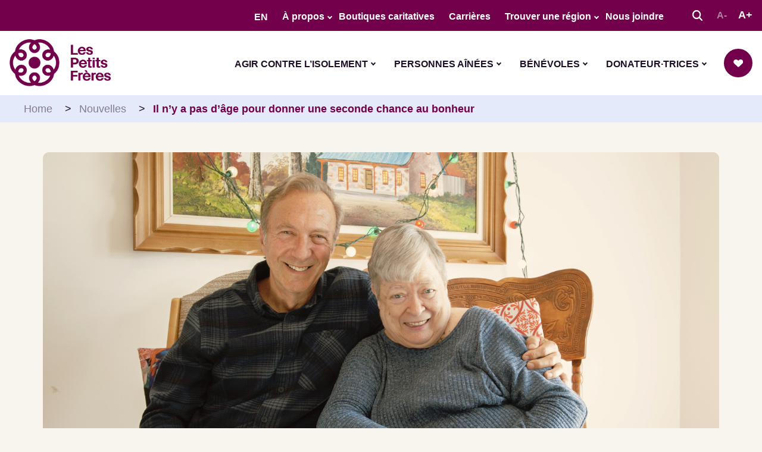

--- FILE ---
content_type: text/html; charset=UTF-8
request_url: https://petitsfreres.ca/les-traits-dunion-il-ny-a-pas-dage-pour-donner-une-seconde-chance-au-bonheur/
body_size: 29883
content:
<!doctype html>
<html lang="fr-FR">

<head><style>img.lazy{min-height:1px}</style><link href="https://petitsfreres.ca/wp-content/plugins/w3-total-cache/pub/js/lazyload.min.js" as="script">
  <meta charset="utf-8">
<script>
var gform;gform||(document.addEventListener("gform_main_scripts_loaded",function(){gform.scriptsLoaded=!0}),document.addEventListener("gform/theme/scripts_loaded",function(){gform.themeScriptsLoaded=!0}),window.addEventListener("DOMContentLoaded",function(){gform.domLoaded=!0}),gform={domLoaded:!1,scriptsLoaded:!1,themeScriptsLoaded:!1,isFormEditor:()=>"function"==typeof InitializeEditor,callIfLoaded:function(o){return!(!gform.domLoaded||!gform.scriptsLoaded||!gform.themeScriptsLoaded&&!gform.isFormEditor()||(gform.isFormEditor()&&console.warn("The use of gform.initializeOnLoaded() is deprecated in the form editor context and will be removed in Gravity Forms 3.1."),o(),0))},initializeOnLoaded:function(o){gform.callIfLoaded(o)||(document.addEventListener("gform_main_scripts_loaded",()=>{gform.scriptsLoaded=!0,gform.callIfLoaded(o)}),document.addEventListener("gform/theme/scripts_loaded",()=>{gform.themeScriptsLoaded=!0,gform.callIfLoaded(o)}),window.addEventListener("DOMContentLoaded",()=>{gform.domLoaded=!0,gform.callIfLoaded(o)}))},hooks:{action:{},filter:{}},addAction:function(o,r,e,t){gform.addHook("action",o,r,e,t)},addFilter:function(o,r,e,t){gform.addHook("filter",o,r,e,t)},doAction:function(o){gform.doHook("action",o,arguments)},applyFilters:function(o){return gform.doHook("filter",o,arguments)},removeAction:function(o,r){gform.removeHook("action",o,r)},removeFilter:function(o,r,e){gform.removeHook("filter",o,r,e)},addHook:function(o,r,e,t,n){null==gform.hooks[o][r]&&(gform.hooks[o][r]=[]);var d=gform.hooks[o][r];null==n&&(n=r+"_"+d.length),gform.hooks[o][r].push({tag:n,callable:e,priority:t=null==t?10:t})},doHook:function(r,o,e){var t;if(e=Array.prototype.slice.call(e,1),null!=gform.hooks[r][o]&&((o=gform.hooks[r][o]).sort(function(o,r){return o.priority-r.priority}),o.forEach(function(o){"function"!=typeof(t=o.callable)&&(t=window[t]),"action"==r?t.apply(null,e):e[0]=t.apply(null,e)})),"filter"==r)return e[0]},removeHook:function(o,r,t,n){var e;null!=gform.hooks[o][r]&&(e=(e=gform.hooks[o][r]).filter(function(o,r,e){return!!(null!=n&&n!=o.tag||null!=t&&t!=o.priority)}),gform.hooks[o][r]=e)}});
</script>

  <meta name="viewport" content="width=device-width, initial-scale=1">

  <!-- Cookie Yes V2 -->
  <script>
    window.dataLayer = window.dataLayer || [];

    function gtag() {
      dataLayer.push(arguments);
    }
    gtag("consent", "default", {
      ad_storage: "denied",
      ad_user_data: "denied",
      ad_personalization: "denied",
      analytics_storage: "denied",
      functionality_storage: "denied",
      personalization_storage: "denied",
      security_storage: "granted",
      wait_for_update: 2000,
    });
    gtag("set", "ads_data_redaction", true);
    gtag("set", "url_passthrough", true);
  </script>
  <!-- Google Tag Manager -->
  <script>
    (function(w, d, s, l, i) {
      w[l] = w[l] || [];
      w[l].push({
        'gtm.start': new Date().getTime(),
        event: 'gtm.js'
      });
      var f = d.getElementsByTagName(s)[0],
        j = d.createElement(s),
        dl = l != 'dataLayer' ? '&l=' + l : '';
      j.async = true;
      j.src =
        'https://www.googletagmanager.com/gtm.js?id=' + i + dl;
      f.parentNode.insertBefore(j, f);
    })(window, document, 'script', 'dataLayer', 'GTM-N7QG7CP');
  </script>
  <!-- End Google Tag Manager -->
  <meta name='robots' content='index, follow, max-image-preview:large, max-snippet:-1, max-video-preview:-1' />
<script id="cookieyes" type="text/javascript" src="https://cdn-cookieyes.com/client_data/314725f115a2e0a1f85f87cc/script.js"></script>
		<!-- Meta Tag Manager -->
		<meta name="facebook-domain-verification" content="djzp2wl8urh4hycdsoylb5ob1ltvyv" />
		<!-- / Meta Tag Manager -->

	<!-- This site is optimized with the Yoast SEO Premium plugin v26.7 (Yoast SEO v26.7) - https://yoast.com/wordpress/plugins/seo/ -->
	<title>Il n&#039;y a pas d&#039;âge pour donner une seconde chance au bonheur - Les Petits Frères</title>
	<meta name="description" content="Découvrez le témoignage émouvant de Madame Diane, isolée pendant des années, retrouvant le bonheur grâce à Les Petits Frères." />
	<link rel="canonical" href="https://petitsfreres.ca/les-traits-dunion-il-ny-a-pas-dage-pour-donner-une-seconde-chance-au-bonheur/" />
	<meta property="og:locale" content="fr_FR" />
	<meta property="og:type" content="article" />
	<meta property="og:title" content="Il n&#039;y a pas d&#039;âge pour donner une seconde chance au bonheur - Les Petits Frères" />
	<meta property="og:description" content="Découvrez le témoignage émouvant de Madame Diane, isolée pendant des années, retrouvant le bonheur grâce à Les Petits Frères." />
	<meta property="og:url" content="https://petitsfreres.ca/les-traits-dunion-il-ny-a-pas-dage-pour-donner-une-seconde-chance-au-bonheur/" />
	<meta property="og:site_name" content="Les Petits Frères" />
	<meta property="article:publisher" content="https://www.facebook.com/LesPetitsFreres" />
	<meta property="article:published_time" content="2023-11-24T13:32:02+00:00" />
	<meta property="article:modified_time" content="2024-08-14T14:20:29+00:00" />
	<meta property="og:image" content="https://petitsfreres.ca/wp-content/uploads/2023/11/Couvertures-traits-dunion.png" />
	<meta property="og:image:width" content="1500" />
	<meta property="og:image:height" content="800" />
	<meta property="og:image:type" content="image/png" />
	<meta name="author" content="Laurence Gravel" />
	<meta name="twitter:card" content="summary_large_image" />
	<meta name="twitter:label1" content="Écrit par" />
	<meta name="twitter:data1" content="Laurence Gravel" />
	<meta name="twitter:label2" content="Durée de lecture estimée" />
	<meta name="twitter:data2" content="5 minutes" />
	<script type="application/ld+json" class="yoast-schema-graph">{"@context":"https://schema.org","@graph":[{"@type":"Article","@id":"https://petitsfreres.ca/les-traits-dunion-il-ny-a-pas-dage-pour-donner-une-seconde-chance-au-bonheur/#article","isPartOf":{"@id":"https://petitsfreres.ca/les-traits-dunion-il-ny-a-pas-dage-pour-donner-une-seconde-chance-au-bonheur/"},"author":{"name":"Laurence Gravel","@id":"https://petitsfreres.ca/#/schema/person/a22ef5a56bcddb85283fd0953cc76fc7"},"headline":"Il n&rsquo;y a pas d&rsquo;âge pour donner une seconde chance au bonheur","datePublished":"2023-11-24T13:32:02+00:00","dateModified":"2024-08-14T14:20:29+00:00","mainEntityOfPage":{"@id":"https://petitsfreres.ca/les-traits-dunion-il-ny-a-pas-dage-pour-donner-une-seconde-chance-au-bonheur/"},"wordCount":955,"commentCount":2,"publisher":{"@id":"https://petitsfreres.ca/#organization"},"image":{"@id":"https://petitsfreres.ca/les-traits-dunion-il-ny-a-pas-dage-pour-donner-une-seconde-chance-au-bonheur/#primaryimage"},"thumbnailUrl":"https://petitsfreres.ca/wp-content/uploads/2023/11/Couvertures-traits-dunion.png","articleSection":["Témoignages"],"inLanguage":"fr-FR","potentialAction":[{"@type":"CommentAction","name":"Comment","target":["https://petitsfreres.ca/les-traits-dunion-il-ny-a-pas-dage-pour-donner-une-seconde-chance-au-bonheur/#respond"]}]},{"@type":"WebPage","@id":"https://petitsfreres.ca/les-traits-dunion-il-ny-a-pas-dage-pour-donner-une-seconde-chance-au-bonheur/","url":"https://petitsfreres.ca/les-traits-dunion-il-ny-a-pas-dage-pour-donner-une-seconde-chance-au-bonheur/","name":"Il n'y a pas d'âge pour donner une seconde chance au bonheur - Les Petits Frères","isPartOf":{"@id":"https://petitsfreres.ca/#website"},"primaryImageOfPage":{"@id":"https://petitsfreres.ca/les-traits-dunion-il-ny-a-pas-dage-pour-donner-une-seconde-chance-au-bonheur/#primaryimage"},"image":{"@id":"https://petitsfreres.ca/les-traits-dunion-il-ny-a-pas-dage-pour-donner-une-seconde-chance-au-bonheur/#primaryimage"},"thumbnailUrl":"https://petitsfreres.ca/wp-content/uploads/2023/11/Couvertures-traits-dunion.png","datePublished":"2023-11-24T13:32:02+00:00","dateModified":"2024-08-14T14:20:29+00:00","description":"Découvrez le témoignage émouvant de Madame Diane, isolée pendant des années, retrouvant le bonheur grâce à Les Petits Frères.","breadcrumb":{"@id":"https://petitsfreres.ca/les-traits-dunion-il-ny-a-pas-dage-pour-donner-une-seconde-chance-au-bonheur/#breadcrumb"},"inLanguage":"fr-FR","potentialAction":[{"@type":"ReadAction","target":["https://petitsfreres.ca/les-traits-dunion-il-ny-a-pas-dage-pour-donner-une-seconde-chance-au-bonheur/"]}]},{"@type":"ImageObject","inLanguage":"fr-FR","@id":"https://petitsfreres.ca/les-traits-dunion-il-ny-a-pas-dage-pour-donner-une-seconde-chance-au-bonheur/#primaryimage","url":"https://petitsfreres.ca/wp-content/uploads/2023/11/Couvertures-traits-dunion.png","contentUrl":"https://petitsfreres.ca/wp-content/uploads/2023/11/Couvertures-traits-dunion.png","width":1500,"height":800,"caption":"Diane et Pierre posant devant la caméra un à côté de l'autre."},{"@type":"BreadcrumbList","@id":"https://petitsfreres.ca/les-traits-dunion-il-ny-a-pas-dage-pour-donner-une-seconde-chance-au-bonheur/#breadcrumb","itemListElement":[{"@type":"ListItem","position":1,"name":"Home","item":"https://petitsfreres.ca/"},{"@type":"ListItem","position":2,"name":"Nouvelles","item":"https://petitsfreres.ca/a-propos-de-nous/nouvelles/"},{"@type":"ListItem","position":3,"name":"Il n&rsquo;y a pas d&rsquo;âge pour donner une seconde chance au bonheur"}]},{"@type":"WebSite","@id":"https://petitsfreres.ca/#website","url":"https://petitsfreres.ca/","name":"Les Petits Frères","description":"Pour un grand âge bien entouré","publisher":{"@id":"https://petitsfreres.ca/#organization"},"potentialAction":[{"@type":"SearchAction","target":{"@type":"EntryPoint","urlTemplate":"https://petitsfreres.ca/?s={search_term_string}"},"query-input":{"@type":"PropertyValueSpecification","valueRequired":true,"valueName":"search_term_string"}}],"inLanguage":"fr-FR"},{"@type":"Organization","@id":"https://petitsfreres.ca/#organization","name":"Les Petits Frères","url":"https://petitsfreres.ca/","logo":{"@type":"ImageObject","inLanguage":"fr-FR","@id":"https://petitsfreres.ca/#/schema/logo/image/","url":"https://petitsfreres.ca/wp-content/uploads/2022/07/cropped-pf-logo.png","contentUrl":"https://petitsfreres.ca/wp-content/uploads/2022/07/cropped-pf-logo.png","width":721,"height":182,"caption":"Les Petits Frères"},"image":{"@id":"https://petitsfreres.ca/#/schema/logo/image/"},"sameAs":["https://www.facebook.com/LesPetitsFreres","https://www.instagram.com/lespetitsfreres/?hl=fr","https://www.linkedin.com/company/lespetitsfreres","https://www.youtube.com/@PetitsFreres"]},{"@type":"Person","@id":"https://petitsfreres.ca/#/schema/person/a22ef5a56bcddb85283fd0953cc76fc7","name":"Laurence Gravel","image":{"@type":"ImageObject","inLanguage":"fr-FR","@id":"https://petitsfreres.ca/#/schema/person/image/","url":"https://secure.gravatar.com/avatar/ddeaabc93ce39adad0bdab0fbb9f1328ca5cf6f558ded1cfdf74178320be5caa?s=96&d=mm&r=g","contentUrl":"https://secure.gravatar.com/avatar/ddeaabc93ce39adad0bdab0fbb9f1328ca5cf6f558ded1cfdf74178320be5caa?s=96&d=mm&r=g","caption":"Laurence Gravel"},"sameAs":["https://petitsfreres.ca/"],"url":"https://petitsfreres.ca/author/lgravelpetitsfreres-ca/"}]}</script>
	<!-- / Yoast SEO Premium plugin. -->


<link rel='dns-prefetch' href='//widget.tagembed.com' />
<link rel="alternate" type="application/rss+xml" title="Les Petits Frères &raquo; Il n&rsquo;y a pas d&rsquo;âge pour donner une seconde chance au bonheur Flux des commentaires" href="https://petitsfreres.ca/les-traits-dunion-il-ny-a-pas-dage-pour-donner-une-seconde-chance-au-bonheur/feed/" />
<link rel="alternate" title="oEmbed (JSON)" type="application/json+oembed" href="https://petitsfreres.ca/wp-json/oembed/1.0/embed?url=https%3A%2F%2Fpetitsfreres.ca%2Fles-traits-dunion-il-ny-a-pas-dage-pour-donner-une-seconde-chance-au-bonheur%2F" />
<link rel="alternate" title="oEmbed (XML)" type="text/xml+oembed" href="https://petitsfreres.ca/wp-json/oembed/1.0/embed?url=https%3A%2F%2Fpetitsfreres.ca%2Fles-traits-dunion-il-ny-a-pas-dage-pour-donner-une-seconde-chance-au-bonheur%2F&#038;format=xml" />
<style id='wp-img-auto-sizes-contain-inline-css'>
img:is([sizes=auto i],[sizes^="auto," i]){contain-intrinsic-size:3000px 1500px}
/*# sourceURL=wp-img-auto-sizes-contain-inline-css */
</style>
<link rel='stylesheet' id='wp-block-library-css' href='https://petitsfreres.ca/wp-includes/css/dist/block-library/style.min.css?ver=6.9' media='all' />
<link rel='stylesheet' id='wp-components-css' href='https://petitsfreres.ca/wp-includes/css/dist/components/style.min.css?ver=6.9' media='all' />
<link rel='stylesheet' id='wp-preferences-css' href='https://petitsfreres.ca/wp-includes/css/dist/preferences/style.min.css?ver=6.9' media='all' />
<link rel='stylesheet' id='wp-block-editor-css' href='https://petitsfreres.ca/wp-includes/css/dist/block-editor/style.min.css?ver=6.9' media='all' />
<link rel='stylesheet' id='popup-maker-block-library-style-css' href='https://petitsfreres.ca/wp-content/plugins/popup-maker/dist/packages/block-library-style.css?ver=dbea705cfafe089d65f1' media='all' />
<style id='global-styles-inline-css'>
:root{--wp--preset--aspect-ratio--square: 1;--wp--preset--aspect-ratio--4-3: 4/3;--wp--preset--aspect-ratio--3-4: 3/4;--wp--preset--aspect-ratio--3-2: 3/2;--wp--preset--aspect-ratio--2-3: 2/3;--wp--preset--aspect-ratio--16-9: 16/9;--wp--preset--aspect-ratio--9-16: 9/16;--wp--preset--color--black: #000000;--wp--preset--color--cyan-bluish-gray: #abb8c3;--wp--preset--color--white: #ffffff;--wp--preset--color--pale-pink: #f78da7;--wp--preset--color--vivid-red: #cf2e2e;--wp--preset--color--luminous-vivid-orange: #ff6900;--wp--preset--color--luminous-vivid-amber: #fcb900;--wp--preset--color--light-green-cyan: #7bdcb5;--wp--preset--color--vivid-green-cyan: #00d084;--wp--preset--color--pale-cyan-blue: #8ed1fc;--wp--preset--color--vivid-cyan-blue: #0693e3;--wp--preset--color--vivid-purple: #9b51e0;--wp--preset--color--orange: #BE5028;--wp--preset--color--grey: #F7F5EE;--wp--preset--color--purple: #73004A;--wp--preset--color--red: #CC0000;--wp--preset--color--dark-blue: #1E0F28;--wp--preset--color--light-grey: #F7F7F7;--wp--preset--color--light-blue: #E5EAFA;--wp--preset--gradient--vivid-cyan-blue-to-vivid-purple: linear-gradient(135deg,rgb(6,147,227) 0%,rgb(155,81,224) 100%);--wp--preset--gradient--light-green-cyan-to-vivid-green-cyan: linear-gradient(135deg,rgb(122,220,180) 0%,rgb(0,208,130) 100%);--wp--preset--gradient--luminous-vivid-amber-to-luminous-vivid-orange: linear-gradient(135deg,rgb(252,185,0) 0%,rgb(255,105,0) 100%);--wp--preset--gradient--luminous-vivid-orange-to-vivid-red: linear-gradient(135deg,rgb(255,105,0) 0%,rgb(207,46,46) 100%);--wp--preset--gradient--very-light-gray-to-cyan-bluish-gray: linear-gradient(135deg,rgb(238,238,238) 0%,rgb(169,184,195) 100%);--wp--preset--gradient--cool-to-warm-spectrum: linear-gradient(135deg,rgb(74,234,220) 0%,rgb(151,120,209) 20%,rgb(207,42,186) 40%,rgb(238,44,130) 60%,rgb(251,105,98) 80%,rgb(254,248,76) 100%);--wp--preset--gradient--blush-light-purple: linear-gradient(135deg,rgb(255,206,236) 0%,rgb(152,150,240) 100%);--wp--preset--gradient--blush-bordeaux: linear-gradient(135deg,rgb(254,205,165) 0%,rgb(254,45,45) 50%,rgb(107,0,62) 100%);--wp--preset--gradient--luminous-dusk: linear-gradient(135deg,rgb(255,203,112) 0%,rgb(199,81,192) 50%,rgb(65,88,208) 100%);--wp--preset--gradient--pale-ocean: linear-gradient(135deg,rgb(255,245,203) 0%,rgb(182,227,212) 50%,rgb(51,167,181) 100%);--wp--preset--gradient--electric-grass: linear-gradient(135deg,rgb(202,248,128) 0%,rgb(113,206,126) 100%);--wp--preset--gradient--midnight: linear-gradient(135deg,rgb(2,3,129) 0%,rgb(40,116,252) 100%);--wp--preset--font-size--small: 13px;--wp--preset--font-size--medium: 20px;--wp--preset--font-size--large: 36px;--wp--preset--font-size--x-large: 42px;--wp--preset--spacing--20: 0.44rem;--wp--preset--spacing--30: 0.67rem;--wp--preset--spacing--40: 1rem;--wp--preset--spacing--50: 1.5rem;--wp--preset--spacing--60: 2.25rem;--wp--preset--spacing--70: 3.38rem;--wp--preset--spacing--80: 5.06rem;--wp--preset--shadow--natural: 6px 6px 9px rgba(0, 0, 0, 0.2);--wp--preset--shadow--deep: 12px 12px 50px rgba(0, 0, 0, 0.4);--wp--preset--shadow--sharp: 6px 6px 0px rgba(0, 0, 0, 0.2);--wp--preset--shadow--outlined: 6px 6px 0px -3px rgb(255, 255, 255), 6px 6px rgb(0, 0, 0);--wp--preset--shadow--crisp: 6px 6px 0px rgb(0, 0, 0);}:where(body) { margin: 0; }.wp-site-blocks > .alignleft { float: left; margin-right: 2em; }.wp-site-blocks > .alignright { float: right; margin-left: 2em; }.wp-site-blocks > .aligncenter { justify-content: center; margin-left: auto; margin-right: auto; }:where(.is-layout-flex){gap: 0.5em;}:where(.is-layout-grid){gap: 0.5em;}.is-layout-flow > .alignleft{float: left;margin-inline-start: 0;margin-inline-end: 2em;}.is-layout-flow > .alignright{float: right;margin-inline-start: 2em;margin-inline-end: 0;}.is-layout-flow > .aligncenter{margin-left: auto !important;margin-right: auto !important;}.is-layout-constrained > .alignleft{float: left;margin-inline-start: 0;margin-inline-end: 2em;}.is-layout-constrained > .alignright{float: right;margin-inline-start: 2em;margin-inline-end: 0;}.is-layout-constrained > .aligncenter{margin-left: auto !important;margin-right: auto !important;}.is-layout-constrained > :where(:not(.alignleft):not(.alignright):not(.alignfull)){margin-left: auto !important;margin-right: auto !important;}body .is-layout-flex{display: flex;}.is-layout-flex{flex-wrap: wrap;align-items: center;}.is-layout-flex > :is(*, div){margin: 0;}body .is-layout-grid{display: grid;}.is-layout-grid > :is(*, div){margin: 0;}body{padding-top: 0px;padding-right: 0px;padding-bottom: 0px;padding-left: 0px;}a:where(:not(.wp-element-button)){text-decoration: underline;}:root :where(.wp-element-button, .wp-block-button__link){background-color: #32373c;border-width: 0;color: #fff;font-family: inherit;font-size: inherit;font-style: inherit;font-weight: inherit;letter-spacing: inherit;line-height: inherit;padding-top: calc(0.667em + 2px);padding-right: calc(1.333em + 2px);padding-bottom: calc(0.667em + 2px);padding-left: calc(1.333em + 2px);text-decoration: none;text-transform: inherit;}.has-black-color{color: var(--wp--preset--color--black) !important;}.has-cyan-bluish-gray-color{color: var(--wp--preset--color--cyan-bluish-gray) !important;}.has-white-color{color: var(--wp--preset--color--white) !important;}.has-pale-pink-color{color: var(--wp--preset--color--pale-pink) !important;}.has-vivid-red-color{color: var(--wp--preset--color--vivid-red) !important;}.has-luminous-vivid-orange-color{color: var(--wp--preset--color--luminous-vivid-orange) !important;}.has-luminous-vivid-amber-color{color: var(--wp--preset--color--luminous-vivid-amber) !important;}.has-light-green-cyan-color{color: var(--wp--preset--color--light-green-cyan) !important;}.has-vivid-green-cyan-color{color: var(--wp--preset--color--vivid-green-cyan) !important;}.has-pale-cyan-blue-color{color: var(--wp--preset--color--pale-cyan-blue) !important;}.has-vivid-cyan-blue-color{color: var(--wp--preset--color--vivid-cyan-blue) !important;}.has-vivid-purple-color{color: var(--wp--preset--color--vivid-purple) !important;}.has-orange-color{color: var(--wp--preset--color--orange) !important;}.has-grey-color{color: var(--wp--preset--color--grey) !important;}.has-purple-color{color: var(--wp--preset--color--purple) !important;}.has-red-color{color: var(--wp--preset--color--red) !important;}.has-dark-blue-color{color: var(--wp--preset--color--dark-blue) !important;}.has-light-grey-color{color: var(--wp--preset--color--light-grey) !important;}.has-light-blue-color{color: var(--wp--preset--color--light-blue) !important;}.has-black-background-color{background-color: var(--wp--preset--color--black) !important;}.has-cyan-bluish-gray-background-color{background-color: var(--wp--preset--color--cyan-bluish-gray) !important;}.has-white-background-color{background-color: var(--wp--preset--color--white) !important;}.has-pale-pink-background-color{background-color: var(--wp--preset--color--pale-pink) !important;}.has-vivid-red-background-color{background-color: var(--wp--preset--color--vivid-red) !important;}.has-luminous-vivid-orange-background-color{background-color: var(--wp--preset--color--luminous-vivid-orange) !important;}.has-luminous-vivid-amber-background-color{background-color: var(--wp--preset--color--luminous-vivid-amber) !important;}.has-light-green-cyan-background-color{background-color: var(--wp--preset--color--light-green-cyan) !important;}.has-vivid-green-cyan-background-color{background-color: var(--wp--preset--color--vivid-green-cyan) !important;}.has-pale-cyan-blue-background-color{background-color: var(--wp--preset--color--pale-cyan-blue) !important;}.has-vivid-cyan-blue-background-color{background-color: var(--wp--preset--color--vivid-cyan-blue) !important;}.has-vivid-purple-background-color{background-color: var(--wp--preset--color--vivid-purple) !important;}.has-orange-background-color{background-color: var(--wp--preset--color--orange) !important;}.has-grey-background-color{background-color: var(--wp--preset--color--grey) !important;}.has-purple-background-color{background-color: var(--wp--preset--color--purple) !important;}.has-red-background-color{background-color: var(--wp--preset--color--red) !important;}.has-dark-blue-background-color{background-color: var(--wp--preset--color--dark-blue) !important;}.has-light-grey-background-color{background-color: var(--wp--preset--color--light-grey) !important;}.has-light-blue-background-color{background-color: var(--wp--preset--color--light-blue) !important;}.has-black-border-color{border-color: var(--wp--preset--color--black) !important;}.has-cyan-bluish-gray-border-color{border-color: var(--wp--preset--color--cyan-bluish-gray) !important;}.has-white-border-color{border-color: var(--wp--preset--color--white) !important;}.has-pale-pink-border-color{border-color: var(--wp--preset--color--pale-pink) !important;}.has-vivid-red-border-color{border-color: var(--wp--preset--color--vivid-red) !important;}.has-luminous-vivid-orange-border-color{border-color: var(--wp--preset--color--luminous-vivid-orange) !important;}.has-luminous-vivid-amber-border-color{border-color: var(--wp--preset--color--luminous-vivid-amber) !important;}.has-light-green-cyan-border-color{border-color: var(--wp--preset--color--light-green-cyan) !important;}.has-vivid-green-cyan-border-color{border-color: var(--wp--preset--color--vivid-green-cyan) !important;}.has-pale-cyan-blue-border-color{border-color: var(--wp--preset--color--pale-cyan-blue) !important;}.has-vivid-cyan-blue-border-color{border-color: var(--wp--preset--color--vivid-cyan-blue) !important;}.has-vivid-purple-border-color{border-color: var(--wp--preset--color--vivid-purple) !important;}.has-orange-border-color{border-color: var(--wp--preset--color--orange) !important;}.has-grey-border-color{border-color: var(--wp--preset--color--grey) !important;}.has-purple-border-color{border-color: var(--wp--preset--color--purple) !important;}.has-red-border-color{border-color: var(--wp--preset--color--red) !important;}.has-dark-blue-border-color{border-color: var(--wp--preset--color--dark-blue) !important;}.has-light-grey-border-color{border-color: var(--wp--preset--color--light-grey) !important;}.has-light-blue-border-color{border-color: var(--wp--preset--color--light-blue) !important;}.has-vivid-cyan-blue-to-vivid-purple-gradient-background{background: var(--wp--preset--gradient--vivid-cyan-blue-to-vivid-purple) !important;}.has-light-green-cyan-to-vivid-green-cyan-gradient-background{background: var(--wp--preset--gradient--light-green-cyan-to-vivid-green-cyan) !important;}.has-luminous-vivid-amber-to-luminous-vivid-orange-gradient-background{background: var(--wp--preset--gradient--luminous-vivid-amber-to-luminous-vivid-orange) !important;}.has-luminous-vivid-orange-to-vivid-red-gradient-background{background: var(--wp--preset--gradient--luminous-vivid-orange-to-vivid-red) !important;}.has-very-light-gray-to-cyan-bluish-gray-gradient-background{background: var(--wp--preset--gradient--very-light-gray-to-cyan-bluish-gray) !important;}.has-cool-to-warm-spectrum-gradient-background{background: var(--wp--preset--gradient--cool-to-warm-spectrum) !important;}.has-blush-light-purple-gradient-background{background: var(--wp--preset--gradient--blush-light-purple) !important;}.has-blush-bordeaux-gradient-background{background: var(--wp--preset--gradient--blush-bordeaux) !important;}.has-luminous-dusk-gradient-background{background: var(--wp--preset--gradient--luminous-dusk) !important;}.has-pale-ocean-gradient-background{background: var(--wp--preset--gradient--pale-ocean) !important;}.has-electric-grass-gradient-background{background: var(--wp--preset--gradient--electric-grass) !important;}.has-midnight-gradient-background{background: var(--wp--preset--gradient--midnight) !important;}.has-small-font-size{font-size: var(--wp--preset--font-size--small) !important;}.has-medium-font-size{font-size: var(--wp--preset--font-size--medium) !important;}.has-large-font-size{font-size: var(--wp--preset--font-size--large) !important;}.has-x-large-font-size{font-size: var(--wp--preset--font-size--x-large) !important;}
:where(.wp-block-post-template.is-layout-flex){gap: 1.25em;}:where(.wp-block-post-template.is-layout-grid){gap: 1.25em;}
:where(.wp-block-term-template.is-layout-flex){gap: 1.25em;}:where(.wp-block-term-template.is-layout-grid){gap: 1.25em;}
:where(.wp-block-columns.is-layout-flex){gap: 2em;}:where(.wp-block-columns.is-layout-grid){gap: 2em;}
:root :where(.wp-block-pullquote){font-size: 1.5em;line-height: 1.6;}
/*# sourceURL=global-styles-inline-css */
</style>
<link rel='stylesheet' id='announcer-css-css' href='https://petitsfreres.ca/wp-content/plugins/announcer/public/css/style.css?ver=6.2' media='all' />
<link rel='stylesheet' id='wpml-legacy-horizontal-list-0-css' href='https://petitsfreres.ca/wp-content/plugins/sitepress-multilingual-cms/templates/language-switchers/legacy-list-horizontal/style.min.css?ver=1' media='all' />
<link rel='stylesheet' id='dflip-style-css' href='https://petitsfreres.ca/wp-content/plugins/3d-flipbook-dflip-lite/assets/css/dflip.min.css?ver=2.4.20' media='all' />
<link rel='stylesheet' id='app/0-css' href='https://petitsfreres.ca/wp-content/themes/les-petits-freres/public/css/app.e6c0a2.css' media='all' />
<script src="https://petitsfreres.ca/wp-includes/js/jquery/jquery.min.js?ver=3.7.1" id="jquery-core-js"></script>
<script src="https://petitsfreres.ca/wp-includes/js/jquery/jquery-migrate.min.js?ver=3.4.1" id="jquery-migrate-js"></script>
<script id="wpml-cookie-js-extra">
var wpml_cookies = {"wp-wpml_current_language":{"value":"fr","expires":1,"path":"/"}};
var wpml_cookies = {"wp-wpml_current_language":{"value":"fr","expires":1,"path":"/"}};
//# sourceURL=wpml-cookie-js-extra
</script>
<script src="https://petitsfreres.ca/wp-content/plugins/sitepress-multilingual-cms/res/js/cookies/language-cookie.js?ver=486900" id="wpml-cookie-js" defer data-wp-strategy="defer"></script>
<script id="wpml-xdomain-data-js-extra">
var wpml_xdomain_data = {"css_selector":"wpml-ls-item","ajax_url":"https://petitsfreres.ca/wp-admin/admin-ajax.php","current_lang":"fr","_nonce":"d43f4c959f"};
//# sourceURL=wpml-xdomain-data-js-extra
</script>
<script src="https://petitsfreres.ca/wp-content/plugins/sitepress-multilingual-cms/res/js/xdomain-data.js?ver=486900" id="wpml-xdomain-data-js" defer data-wp-strategy="defer"></script>
<link rel="https://api.w.org/" href="https://petitsfreres.ca/wp-json/" /><link rel="alternate" title="JSON" type="application/json" href="https://petitsfreres.ca/wp-json/wp/v2/posts/17958" /><link rel="EditURI" type="application/rsd+xml" title="RSD" href="https://petitsfreres.ca/xmlrpc.php?rsd" />
<meta name="generator" content="WordPress 6.9" />
<link rel='shortlink' href='https://petitsfreres.ca/?p=17958' />
<meta name="generator" content="WPML ver:4.8.6 stt:1,4;" />
<script src="https://petitsfreres.givecloud.co/v1/widgets.js" async></script>
<!-- Meta Pixel Code -->
<script>
!function(f,b,e,v,n,t,s)
{if(f.fbq)return;n=f.fbq=function(){n.callMethod?
n.callMethod.apply(n,arguments):n.queue.push(arguments)};
if(!f._fbq)f._fbq=n;n.push=n;n.loaded=!0;n.version='2.0';
n.queue=[];t=b.createElement(e);t.async=!0;
t.src=v;s=b.getElementsByTagName(e)[0];
s.parentNode.insertBefore(t,s)}(window, document,'script',
'https://connect.facebook.net/en_US/fbevents.js');
fbq('init', '4317742141794291');
fbq('track', 'PageView');
</script>
<noscript><img class="lazy" height="1" width="1" style="display:none"
src="data:image/svg+xml,%3Csvg%20xmlns='http://www.w3.org/2000/svg'%20viewBox='0%200%201%201'%3E%3C/svg%3E" data-src="https://www.facebook.com/tr?id=4317742141794291&ev=PageView&noscript=1"
/></noscript>
<!-- End Meta Pixel Code --><meta name="generator" content="Elementor 3.34.1; features: e_font_icon_svg, additional_custom_breakpoints; settings: css_print_method-external, google_font-enabled, font_display-swap">
			<style>
				.e-con.e-parent:nth-of-type(n+4):not(.e-lazyloaded):not(.e-no-lazyload),
				.e-con.e-parent:nth-of-type(n+4):not(.e-lazyloaded):not(.e-no-lazyload) * {
					background-image: none !important;
				}
				@media screen and (max-height: 1024px) {
					.e-con.e-parent:nth-of-type(n+3):not(.e-lazyloaded):not(.e-no-lazyload),
					.e-con.e-parent:nth-of-type(n+3):not(.e-lazyloaded):not(.e-no-lazyload) * {
						background-image: none !important;
					}
				}
				@media screen and (max-height: 640px) {
					.e-con.e-parent:nth-of-type(n+2):not(.e-lazyloaded):not(.e-no-lazyload),
					.e-con.e-parent:nth-of-type(n+2):not(.e-lazyloaded):not(.e-no-lazyload) * {
						background-image: none !important;
					}
				}
			</style>
			
	<!-- Google Tag Manager -->
<script>(function(w,d,s,l,i){w[l]=w[l]||[];w[l].push({'gtm.start':
new Date().getTime(),event:'gtm.js'});var f=d.getElementsByTagName(s)[0],
j=d.createElement(s),dl=l!='dataLayer'?'&amp;l='+l:'';j.async=true;j.src=
'https://www.googletagmanager.com/gtm.js?id='+i+dl;f.parentNode.insertBefore(j,f);
})(window,document,'script','dataLayer','6080550342');</script>
<!-- End Google Tag Manager -->
				<link rel="icon" href="https://petitsfreres.ca/wp-content/uploads/2023/04/pf-header-logo-73004A.png" sizes="32x32" />
<link rel="icon" href="https://petitsfreres.ca/wp-content/uploads/2023/04/pf-header-logo-73004A.png" sizes="192x192" />
<link rel="apple-touch-icon" href="https://petitsfreres.ca/wp-content/uploads/2023/04/pf-header-logo-73004A.png" />
<meta name="msapplication-TileImage" content="https://petitsfreres.ca/wp-content/uploads/2023/04/pf-header-logo-73004A.png" />
</head>

<body class="wp-singular post-template-default single single-post postid-17958 single-format-standard wp-custom-logo wp-embed-responsive wp-theme-les-petits-freres les-traits-dunion-il-ny-a-pas-dage-pour-donner-une-seconde-chance-au-bonheur elementor-default elementor-kit-21181">
  <!-- Google Tag Manager (noscript) -->
  <noscript><iframe src="https://www.googletagmanager.com/ns.html?id=GTM-N7QG7CP" height="0" width="0" style="display:none;visibility:hidden"></iframe></noscript>
  <!-- End Google Tag Manager (noscript) -->
  
<!-- Google Tag Manager (noscript) -->
<noscript><iframe src="https://www.googletagmanager.com/ns.html?id=6080550342" height="0" width="0"></iframe></noscript>
<!-- End Google Tag Manager (noscript) -->
				  
  <div id="app" class="js-typo-size small">
    <a class="sr-only focus:not-sr-only" href="#main">
  Aller au contenu
</a>

<script defer src="https://maps.google.com/maps/api/js?key=AIzaSyAy0JiRNuGNmQT9CqZk5hEtRAzUeAdbivE"></script>



<div class="outer-div-fixed">
  <div class="outer-div-header">
        <header class="header">
      <div class="navigation-div">
        <div class="top-menu-div">
          <div class="languages">
                          <a href="https://littlebrothers.ca/theres-no-age-limit-to-giving-happiness-a-second-chance/">
                <span>EN</span>
              </a>
                      </div>

          <div class="middle-menu">
                        <nav class="top-nav" aria-label="Sur-menu">
              <div class="menu-sur-menu-container"><ul id="menu-sur-menu" class="nav"><li id="menu-item-23458" class="non-clickable menu-item menu-item-type-post_type menu-item-object-page menu-item-has-children menu-item-23458"><a href="https://petitsfreres.ca/a-propos-de-nous/">À propos</a>
<ul class="sub-menu">
	<li id="menu-item-23461" class="non-clickable menu-item menu-item-type-post_type menu-item-object-page menu-item-has-children menu-item-23461"><a href="https://petitsfreres.ca/a-propos-de-nous/les-petits-freres/">Les Petits Frères</a>
	<ul class="sub-menu">
		<li id="menu-item-23447" class="menu-item menu-item-type-post_type menu-item-object-page menu-item-23447"><a href="https://petitsfreres.ca/a-propos-de-nous/les-petits-freres/mission-vision/">Mission et vision</a></li>
		<li id="menu-item-23448" class="menu-item menu-item-type-post_type menu-item-object-page menu-item-23448"><a href="https://petitsfreres.ca/a-propos-de-nous/les-petits-freres/histoire/">Histoire</a></li>
		<li id="menu-item-23449" class="menu-item menu-item-type-post_type menu-item-object-page menu-item-23449"><a href="https://petitsfreres.ca/a-propos-de-nous/les-petits-freres/fondation/">Fondation</a></li>
		<li id="menu-item-23450" class="menu-item menu-item-type-post_type menu-item-object-page menu-item-23450"><a href="https://petitsfreres.ca/a-propos-de-nous/les-petits-freres/gouvernance/">Gouvernance</a></li>
		<li id="menu-item-23452" class="menu-item menu-item-type-post_type menu-item-object-page menu-item-23452"><a href="https://petitsfreres.ca/a-propos-de-nous/les-petits-freres/ambassadeurs/">Ambassadeur·drices</a></li>
		<li id="menu-item-23453" class="menu-item menu-item-type-post_type menu-item-object-page menu-item-23453"><a href="https://petitsfreres.ca/a-propos-de-nous/les-petits-freres/partenaires-et-collaborateurs/">Partenaires et collaborateurs</a></li>
	</ul>
</li>
	<li id="menu-item-222" class="menu-item menu-item-type-post_type menu-item-object-page menu-item-222"><a href="https://petitsfreres.ca/a-propos-de-nous/nouvelles/">Nouvelles</a></li>
	<li id="menu-item-27960" class="menu-item menu-item-type-post_type menu-item-object-page menu-item-27960"><a href="https://petitsfreres.ca/medias-et-presse/">Médias et presse</a></li>
	<li id="menu-item-23454" class="menu-item menu-item-type-post_type menu-item-object-page menu-item-23454"><a href="https://petitsfreres.ca/a-propos-de-nous/rapports-et-publications/">Rapports et publications</a></li>
</ul>
</li>
<li id="menu-item-24168" class="menu-item menu-item-type-post_type menu-item-object-page menu-item-24168"><a href="https://petitsfreres.ca/boutiques-caritatives/">Boutiques caritatives</a></li>
<li id="menu-item-27955" class="menu-item menu-item-type-post_type menu-item-object-page menu-item-27955"><a href="https://petitsfreres.ca/a-propos-de-nous/carrieres/">Carrières</a></li>
<li id="menu-item-15217" class="non-clickable menu-item menu-item-type-custom menu-item-object-custom menu-item-has-children menu-item-15217"><a href="#">Trouver une région</a>
<ul class="sub-menu">
	<li id="menu-item-3551" class="menu-item menu-item-type-post_type menu-item-object-page menu-item-3551"><a href="https://petitsfreres.ca/trouver-une-region/basses-laurentides/">Basses-Laurentides</a></li>
	<li id="menu-item-3548" class="menu-item menu-item-type-post_type menu-item-object-page menu-item-3548"><a href="https://petitsfreres.ca/trouver-une-region/gatineau/">Gatineau</a></li>
	<li id="menu-item-3550" class="menu-item menu-item-type-post_type menu-item-object-page menu-item-3550"><a href="https://petitsfreres.ca/trouver-une-region/granby/">Granby</a></li>
	<li id="menu-item-226" class="menu-item menu-item-type-post_type menu-item-object-page menu-item-226"><a href="https://petitsfreres.ca/trouver-une-region/ile-de-montreal/">Île de Montréal</a></li>
	<li id="menu-item-3549" class="menu-item menu-item-type-post_type menu-item-object-page menu-item-3549"><a href="https://petitsfreres.ca/trouver-une-region/laval/">Laval</a></li>
	<li id="menu-item-3545" class="menu-item menu-item-type-post_type menu-item-object-page menu-item-3545"><a href="https://petitsfreres.ca/trouver-une-region/levis/">Lévis</a></li>
	<li id="menu-item-3547" class="menu-item menu-item-type-post_type menu-item-object-page menu-item-3547"><a href="https://petitsfreres.ca/trouver-une-region/monteregie/">Montérégie</a></li>
	<li id="menu-item-3546" class="menu-item menu-item-type-post_type menu-item-object-page menu-item-3546"><a href="https://petitsfreres.ca/trouver-une-region/quebec/">Québec</a></li>
	<li id="menu-item-3544" class="menu-item menu-item-type-post_type menu-item-object-page menu-item-3544"><a href="https://petitsfreres.ca/trouver-une-region/rimouski/">Rimouski</a></li>
	<li id="menu-item-3543" class="menu-item menu-item-type-post_type menu-item-object-page menu-item-3543"><a href="https://petitsfreres.ca/trouver-une-region/saguenay/">Saguenay</a></li>
	<li id="menu-item-3541" class="menu-item menu-item-type-post_type menu-item-object-page menu-item-3541"><a href="https://petitsfreres.ca/trouver-une-region/saint-jerome/">Saint-Jérôme</a></li>
	<li id="menu-item-3542" class="menu-item menu-item-type-post_type menu-item-object-page menu-item-3542"><a href="https://petitsfreres.ca/trouver-une-region/sherbrooke/">Sherbrooke</a></li>
	<li id="menu-item-3540" class="menu-item menu-item-type-post_type menu-item-object-page menu-item-3540"><a href="https://petitsfreres.ca/trouver-une-region/sud-de-lanaudiere/">Sud de Lanaudière</a></li>
	<li id="menu-item-3539" class="menu-item menu-item-type-post_type menu-item-object-page menu-item-3539"><a href="https://petitsfreres.ca/trouver-une-region/thetford/">Thetford</a></li>
	<li id="menu-item-3538" class="menu-item menu-item-type-post_type menu-item-object-page menu-item-3538"><a href="https://petitsfreres.ca/trouver-une-region/trois-rivieres/">Trois-Rivières</a></li>
</ul>
</li>
<li id="menu-item-223" class="menu-item menu-item-type-post_type menu-item-object-page menu-item-223"><a href="https://petitsfreres.ca/nous-joindre/">Nous joindre</a></li>
</ul></div>
            </nav>
                      </div>


          <input class="searchDesktopInput" placeholder="Recherche" type="text">
          <button class="search-button desktop-search-button" onclick="openDesktopSearch()">
            <svg xmlns="http://www.w3.org/2000/svg" width="17.076" height="17.076" viewBox="0 0 17.076 17.076">
              <g id="Recherche" transform="translate(0 0)">
                <path id='searchSVG' id="Path_16017" data-name="Path 16017" d="M16.762,15.244l-3.816-3.816a7.2,7.2,0,1,0-1.517,1.517l3.815,3.816a1.073,1.073,0,1,0,1.517-1.517M2.145,7.176a5.032,5.032,0,1,1,5.032,5.032A5.038,5.038,0,0,1,2.145,7.176" transform="translate(0 0.001)" fill="#fff" />
              </g>
            </svg>
          </button>
          <button class="search-button desktop-search-button-enter" onclick="startSearchPage()">
            <svg xmlns="http://www.w3.org/2000/svg" width="17.076" height="17.076" viewBox="0 0 17.076 17.076">
              <g id="Recherche" transform="translate(0 0)">
                <path id='searchSVG' id="Path_16017" data-name="Path 16017" d="M16.762,15.244l-3.816-3.816a7.2,7.2,0,1,0-1.517,1.517l3.815,3.816a1.073,1.073,0,1,0,1.517-1.517M2.145,7.176a5.032,5.032,0,1,1,5.032,5.032A5.038,5.038,0,0,1,2.145,7.176" transform="translate(0 0.001)" fill="#fff" />
              </g>
            </svg>
          </button>
          <button class="close-button desktop-close-button" onclick="closeDesktopSearch()">
            <svg xmlns="http://www.w3.org/2000/svg" xmlns:xlink="http://www.w3.org/1999/xlink" width="13.491" height="13.49" viewBox="0 0 13.491 13.49">
              <defs>
                <clipPath id="clip-path">
                  <rect id="Rectangle_40509" data-name="Rectangle 40509" width="13.491" height="13.49" transform="translate(0 0)" fill="#fff" />
                </clipPath>
              </defs>
              <g id="Croix" transform="translate(0 0)">
                <g id="Group_858" data-name="Group 858" clip-path="url(#clip-path)">
                  <path id="closeSVG" data-name="Path 16054" d="M10.79.463,6.745,4.506,2.7.463a1.58,1.58,0,0,0-2.236,0l0,0a1.582,1.582,0,0,0,0,2.237L4.508,6.745.463,10.79A1.581,1.581,0,1,0,2.7,13.027L6.745,8.985l4.046,4.042a1.582,1.582,0,0,0,2.236,0h0a1.581,1.581,0,0,0,0-2.236L8.985,6.745,13.028,2.7a1.582,1.582,0,0,0,0-2.236h0a1.581,1.581,0,0,0-2.237,0" fill="#fff" />
                </g>
              </g>
            </svg>
          </button>

          <div class="accessibility-typo">
            <button class="js-smaller" onClick="smallerFont()">A-</button>
            <button class="js-bigger" onClick="biggerFont()">A+</button>
          </div>
        </div>


        <div class="bottom-menu-div">
          <div class="logo-div">
                        <a class="custom-logo-link" href="https://petitsfreres.ca">
              <img class="lazy" src="data:image/svg+xml,%3Csvg%20xmlns='http://www.w3.org/2000/svg'%20viewBox='0%200%20280%2094'%3E%3C/svg%3E" data-src="https://petitsfreres.ca/wp-content/uploads/2025/01/cropped-LPF_Mauve_RGB_FR@4x-300x101-1.png" width="280" height="94" alt="Logo des Petits Frères">
            </a>
                                    <a class="secondary-logo" href="https://petitsfreres.ca">
              <img class="lazy" src="data:image/svg+xml,%3Csvg%20xmlns='http://www.w3.org/2000/svg'%20viewBox='0%200%20150%2070'%3E%3C/svg%3E" data-src="https://petitsfreres.ca/wp-content/uploads/2025/01/logoPF-mobile.16ab60-1.png" width="150" height="70" alt="Logo des Petits Frères">
            </a>
                                    <a class="third-logo" href="https://petitsfreres.ca">
              <img class="lazy" src="data:image/svg+xml,%3Csvg%20xmlns='http://www.w3.org/2000/svg'%20viewBox='0%200%2081%2080'%3E%3C/svg%3E" data-src="https://petitsfreres.ca/wp-content/uploads/2025/01/pf-header-logo-73004A.png" width="81" height="80" alt="Logo des Petits Frères">
            </a>
                      </div>
          <div class="bottom-right-menu-div">
                        <nav class="nav-primary" aria-label="Menu principal">
              <div class="menu-menu-principal-container"><ul id="menu-menu-principal" class="nav"><li id="menu-item-23463" class="non-clickable menu-item menu-item-type-post_type menu-item-object-page menu-item-has-children menu-item-23463"><a href="https://petitsfreres.ca/agir-contre-lisolement/">Agir contre l’isolement</a>
<ul class="sub-menu">
	<li id="menu-item-209" class="menu-item menu-item-type-post_type menu-item-object-page menu-item-has-children menu-item-209"><a href="https://petitsfreres.ca/agir-contre-lisolement/accompagnement/">Accompagnement</a>
	<ul class="sub-menu">
		<li id="menu-item-3350" class="hide-desktop menu-item menu-item-type-post_type menu-item-object-page menu-item-3350"><a href="https://petitsfreres.ca/agir-contre-lisolement/accompagnement/">Accompagnement</a></li>
		<li id="menu-item-3075" class="menu-item menu-item-type-post_type menu-item-object-page menu-item-3075"><a href="https://petitsfreres.ca/agir-contre-lisolement/accompagnement/favoriser-les-interactions/">Favoriser les interactions</a></li>
		<li id="menu-item-3076" class="menu-item menu-item-type-post_type menu-item-object-page menu-item-3076"><a href="https://petitsfreres.ca/agir-contre-lisolement/accompagnement/apporter-une-presence-durable/">Apporter une présence durable</a></li>
		<li id="menu-item-3077" class="menu-item menu-item-type-post_type menu-item-object-page menu-item-3077"><a href="https://petitsfreres.ca/agir-contre-lisolement/accompagnement/marquer-les-grands-moments/">Marquer les grands moments</a></li>
		<li id="menu-item-25565" class="menu-item menu-item-type-post_type menu-item-object-page menu-item-25565"><a href="https://petitsfreres.ca/domaine-juliette-huot/">Programme Vacances</a></li>
		<li id="menu-item-210" class="menu-item menu-item-type-post_type menu-item-object-page menu-item-210"><a href="https://petitsfreres.ca/agir-contre-lisolement/accompagnement/projets-collectifs/">Projets collectifs</a></li>
	</ul>
</li>
	<li id="menu-item-207" class="menu-item menu-item-type-post_type menu-item-object-page menu-item-has-children menu-item-207"><a href="https://petitsfreres.ca/agir-contre-lisolement/promesses-aux-aines/">Promesses aux aîné·es</a>
	<ul class="sub-menu">
		<li id="menu-item-3348" class="hide-desktop menu-item menu-item-type-post_type menu-item-object-page menu-item-3348"><a href="https://petitsfreres.ca/agir-contre-lisolement/promesses-aux-aines/">Promesses aux aîné·es</a></li>
		<li id="menu-item-3070" class="menu-item menu-item-type-post_type menu-item-object-page menu-item-3070"><a href="https://petitsfreres.ca/agir-contre-lisolement/promesses-aux-aines/assurer-une-presence/">Assurer une présence</a></li>
		<li id="menu-item-3071" class="menu-item menu-item-type-post_type menu-item-object-page menu-item-3071"><a href="https://petitsfreres.ca/agir-contre-lisolement/">Agir contre l’isolement</a></li>
		<li id="menu-item-3072" class="menu-item menu-item-type-post_type menu-item-object-page menu-item-3072"><a href="https://petitsfreres.ca/agir-contre-lisolement/promesses-aux-aines/porter-la-voix/">Porter la voix</a></li>
	</ul>
</li>
	<li id="menu-item-201" class="menu-item menu-item-type-post_type menu-item-object-page menu-item-201"><a href="https://petitsfreres.ca/agir-contre-lisolement/impact/">Impact</a></li>
	<li id="menu-item-23464" class="menu-item menu-item-type-post_type menu-item-object-page menu-item-23464"><a href="https://petitsfreres.ca/agir-contre-lisolement/centre-de-documentation/">Ressources utiles</a></li>
</ul>
</li>
<li id="menu-item-23467" class="non-clickable menu-item menu-item-type-post_type menu-item-object-page menu-item-has-children menu-item-23467"><a href="https://petitsfreres.ca/personnes-ainees/">Personnes aînées</a>
<ul class="sub-menu">
	<li id="menu-item-3074" class="menu-item menu-item-type-post_type menu-item-object-page menu-item-3074"><a href="https://petitsfreres.ca/personnes-ainees/je-suis-une-personne-ainee/">Briser mon isolement</a></li>
	<li id="menu-item-3898" class="menu-item menu-item-type-post_type menu-item-object-page menu-item-3898"><a href="https://petitsfreres.ca/personnes-ainees/referer-une-personne-ainee/">Référer une personne aînée</a></li>
	<li id="menu-item-3098" class="menu-item menu-item-type-post_type menu-item-object-page menu-item-3098"><a href="https://petitsfreres.ca/personnes-ainees/qui-sont-nos-grands-amis/">Qui sont nos Grand·es Ami·es</a></li>
</ul>
</li>
<li id="menu-item-213" class="non-clickable menu-item menu-item-type-post_type menu-item-object-page menu-item-has-children menu-item-213"><a href="https://petitsfreres.ca/benevoles/">Bénévoles</a>
<ul class="sub-menu">
	<li id="menu-item-26744" class="menu-item menu-item-type-post_type menu-item-object-page menu-item-26744"><a href="https://petitsfreres.ca/devenir-benevole/">Devenir bénévole</a></li>
	<li id="menu-item-211" class="menu-item menu-item-type-post_type menu-item-object-page menu-item-has-children menu-item-211"><a href="https://petitsfreres.ca/benevoles/benevolat-aupres-des-aines/">Bénévolat auprès des aîné·es</a>
	<ul class="sub-menu">
		<li id="menu-item-3351" class="hide-desktop menu-item menu-item-type-post_type menu-item-object-page menu-item-3351"><a href="https://petitsfreres.ca/benevoles/benevolat-aupres-des-aines/">Bénévolat auprès des aîné·es</a></li>
		<li id="menu-item-3078" class="menu-item menu-item-type-post_type menu-item-object-page menu-item-3078"><a href="https://petitsfreres.ca/benevoles/benevolat-aupres-des-aines/les-bienfaits/">Les bienfaits</a></li>
		<li id="menu-item-3079" class="menu-item menu-item-type-post_type menu-item-object-page menu-item-3079"><a href="https://petitsfreres.ca/benevoles/benevolat-aupres-des-aines/les-opportunites/">Les opportunités</a></li>
	</ul>
</li>
	<li id="menu-item-3083" class="menu-item menu-item-type-post_type menu-item-object-page menu-item-3083"><a href="https://petitsfreres.ca/benevoles/qui-sont-nos-benevoles/">Qui sont nos bénévoles</a></li>
	<li id="menu-item-5082" class="menu-item menu-item-type-post_type menu-item-object-page menu-item-5082"><a href="https://petitsfreres.ca/benevoles/prix-dengagement/">Prix d’engagement</a></li>
</ul>
</li>
<li id="menu-item-23472" class="non-clickable menu-item menu-item-type-post_type menu-item-object-page menu-item-has-children menu-item-23472"><a href="https://petitsfreres.ca/donateurs/">Donateur·trices</a>
<ul class="sub-menu">
	<li id="menu-item-22493" class="menu-item menu-item-type-post_type menu-item-object-page menu-item-has-children menu-item-22493"><a href="https://petitsfreres.ca/donateurs/facons-de-donner/">Façons de donner</a>
	<ul class="sub-menu">
		<li id="menu-item-22492" class="menu-item menu-item-type-post_type menu-item-object-page menu-item-22492"><a href="https://petitsfreres.ca/donateurs/formulaire-faire-un-don-unique/">Don unique</a></li>
		<li id="menu-item-8213" class="menu-item menu-item-type-post_type menu-item-object-page menu-item-8213"><a href="https://petitsfreres.ca/donateurs/formulaire-de-don-mensuel/">Don mensuel</a></li>
		<li id="menu-item-22423" class="menu-item menu-item-type-post_type menu-item-object-page menu-item-22423"><a href="https://petitsfreres.ca/donateurs/don-en-memoire/">Don à la mémoire</a></li>
		<li id="menu-item-27648" class="menu-item menu-item-type-post_type menu-item-object-page menu-item-27648"><a href="https://petitsfreres.ca/donner-en-honneur/">Don en l’honneur</a></li>
		<li id="menu-item-3106" class="menu-item menu-item-type-post_type menu-item-object-page menu-item-3106"><a href="https://petitsfreres.ca/donateurs/faire-un-don-planifie/">Dons planifiés</a></li>
		<li id="menu-item-27689" class="menu-item menu-item-type-custom menu-item-object-custom menu-item-27689"><a href="https://petitsfreres.givecloud.co/cartes">Cartes virtuelles</a></li>
	</ul>
</li>
	<li id="menu-item-219" class="menu-item menu-item-type-post_type menu-item-object-page menu-item-219"><a href="https://petitsfreres.ca/donateurs/organiser-une-collecte/">Organiser une collecte</a></li>
	<li id="menu-item-221" class="menu-item menu-item-type-post_type menu-item-object-page menu-item-221"><a href="https://petitsfreres.ca/donateurs/impliquer-son-entreprise/">Impliquer mon entreprise</a></li>
	<li id="menu-item-26539" class="menu-item menu-item-type-post_type menu-item-object-page menu-item-has-children menu-item-26539"><a href="https://petitsfreres.ca/briseurs-de-solitude/">Comités Philantropiques</a>
	<ul class="sub-menu">
		<li id="menu-item-26538" class="menu-item menu-item-type-post_type menu-item-object-page menu-item-26538"><a href="https://petitsfreres.ca/briseurs-de-solitude/">Briseurs de solitude</a></li>
	</ul>
</li>
	<li id="menu-item-6166" class="menu-item menu-item-type-post_type menu-item-object-page menu-item-6166"><a href="https://petitsfreres.ca/donateurs/participer-a-un-evenement/">Campagnes et événements</a></li>
	<li id="menu-item-215" class="menu-item menu-item-type-post_type menu-item-object-page menu-item-215"><a href="https://petitsfreres.ca/donateurs/precieux-donateurs/">Liste de donateur·trices</a></li>
</ul>
</li>
</ul></div>
            </nav>
            
                        <a class="button heart allo" id="heart"  href="https://petitsfreres.ca/?give=PYEV26EX">Faire un don</a>
                      </div>

        </div>
      </div>
    </header>

    <header class="mobile-header">

            <a class="custom-logo-link" href="https://petitsfreres.ca">
            <img class="lazy" src="data:image/svg+xml,%3Csvg%20xmlns='http://www.w3.org/2000/svg'%20viewBox='0%200%20104%2065'%3E%3C/svg%3E" data-src="https://petitsfreres.ca/wp-content/uploads/2025/01/logoPF-mobile.16ab60-1.png" width="104" height="65" alt="Logo des Petits Frères">
      </a>
      
  <div class="navigation-div">
                  <a class="button heart" id="mobile-heart"  href="https://petitsfreres.ca/?give=PYEV26EX">Faire un don</a>
                  <div class="languages">
                  <a href="https://littlebrothers.ca/theres-no-age-limit-to-giving-happiness-a-second-chance/">
            <span>EN</span>
          </a>
              </div>

              <div class="burger">
          <label for="check" onChange='openMenu(event)'>
            <input type="checkbox" id="check"/>
            <!-- hamburger menu lines -->
            <span></span>
            <span></span>
            <span></span>
          </label>
        </div>
       

   
  </div>
</header>
  </div>
</div>

<div class="buffer"></div>

<div class="breadcrumbs">
  <div class="container">
    <p id="breadcrumbs"><span><span><a href="https://petitsfreres.ca/">Home</a></span> &gt; <span><a href="https://petitsfreres.ca/a-propos-de-nous/nouvelles/">Nouvelles</a></span> &gt; <span class="breadcrumb_last" aria-current="page">Il n&rsquo;y a pas d&rsquo;âge pour donner une seconde chance au bonheur</span></span></p>  </div>
</div>
<div class="breadcrumbs-buffer"></div>

<div id="mobile-menu" class="mobile-menu">
    <nav class="nav-primary-mobile" aria-label="Menu principal">
    <div class="menu-menu-principal-container"><ul id="menu-menu-principal-1" class="nav"><li class="non-clickable menu-item menu-item-type-post_type menu-item-object-page menu-item-has-children menu-item-23463"><a href="https://petitsfreres.ca/agir-contre-lisolement/">Agir contre l’isolement</a>
<ul class="sub-menu">
	<li class="menu-item menu-item-type-post_type menu-item-object-page menu-item-has-children menu-item-209"><a href="https://petitsfreres.ca/agir-contre-lisolement/accompagnement/">Accompagnement</a>
	<ul class="sub-menu">
		<li class="hide-desktop menu-item menu-item-type-post_type menu-item-object-page menu-item-3350"><a href="https://petitsfreres.ca/agir-contre-lisolement/accompagnement/">Accompagnement</a></li>
		<li class="menu-item menu-item-type-post_type menu-item-object-page menu-item-3075"><a href="https://petitsfreres.ca/agir-contre-lisolement/accompagnement/favoriser-les-interactions/">Favoriser les interactions</a></li>
		<li class="menu-item menu-item-type-post_type menu-item-object-page menu-item-3076"><a href="https://petitsfreres.ca/agir-contre-lisolement/accompagnement/apporter-une-presence-durable/">Apporter une présence durable</a></li>
		<li class="menu-item menu-item-type-post_type menu-item-object-page menu-item-3077"><a href="https://petitsfreres.ca/agir-contre-lisolement/accompagnement/marquer-les-grands-moments/">Marquer les grands moments</a></li>
		<li class="menu-item menu-item-type-post_type menu-item-object-page menu-item-25565"><a href="https://petitsfreres.ca/domaine-juliette-huot/">Programme Vacances</a></li>
		<li class="menu-item menu-item-type-post_type menu-item-object-page menu-item-210"><a href="https://petitsfreres.ca/agir-contre-lisolement/accompagnement/projets-collectifs/">Projets collectifs</a></li>
	</ul>
</li>
	<li class="menu-item menu-item-type-post_type menu-item-object-page menu-item-has-children menu-item-207"><a href="https://petitsfreres.ca/agir-contre-lisolement/promesses-aux-aines/">Promesses aux aîné·es</a>
	<ul class="sub-menu">
		<li class="hide-desktop menu-item menu-item-type-post_type menu-item-object-page menu-item-3348"><a href="https://petitsfreres.ca/agir-contre-lisolement/promesses-aux-aines/">Promesses aux aîné·es</a></li>
		<li class="menu-item menu-item-type-post_type menu-item-object-page menu-item-3070"><a href="https://petitsfreres.ca/agir-contre-lisolement/promesses-aux-aines/assurer-une-presence/">Assurer une présence</a></li>
		<li class="menu-item menu-item-type-post_type menu-item-object-page menu-item-3071"><a href="https://petitsfreres.ca/agir-contre-lisolement/">Agir contre l’isolement</a></li>
		<li class="menu-item menu-item-type-post_type menu-item-object-page menu-item-3072"><a href="https://petitsfreres.ca/agir-contre-lisolement/promesses-aux-aines/porter-la-voix/">Porter la voix</a></li>
	</ul>
</li>
	<li class="menu-item menu-item-type-post_type menu-item-object-page menu-item-201"><a href="https://petitsfreres.ca/agir-contre-lisolement/impact/">Impact</a></li>
	<li class="menu-item menu-item-type-post_type menu-item-object-page menu-item-23464"><a href="https://petitsfreres.ca/agir-contre-lisolement/centre-de-documentation/">Ressources utiles</a></li>
</ul>
</li>
<li class="non-clickable menu-item menu-item-type-post_type menu-item-object-page menu-item-has-children menu-item-23467"><a href="https://petitsfreres.ca/personnes-ainees/">Personnes aînées</a>
<ul class="sub-menu">
	<li class="menu-item menu-item-type-post_type menu-item-object-page menu-item-3074"><a href="https://petitsfreres.ca/personnes-ainees/je-suis-une-personne-ainee/">Briser mon isolement</a></li>
	<li class="menu-item menu-item-type-post_type menu-item-object-page menu-item-3898"><a href="https://petitsfreres.ca/personnes-ainees/referer-une-personne-ainee/">Référer une personne aînée</a></li>
	<li class="menu-item menu-item-type-post_type menu-item-object-page menu-item-3098"><a href="https://petitsfreres.ca/personnes-ainees/qui-sont-nos-grands-amis/">Qui sont nos Grand·es Ami·es</a></li>
</ul>
</li>
<li class="non-clickable menu-item menu-item-type-post_type menu-item-object-page menu-item-has-children menu-item-213"><a href="https://petitsfreres.ca/benevoles/">Bénévoles</a>
<ul class="sub-menu">
	<li class="menu-item menu-item-type-post_type menu-item-object-page menu-item-26744"><a href="https://petitsfreres.ca/devenir-benevole/">Devenir bénévole</a></li>
	<li class="menu-item menu-item-type-post_type menu-item-object-page menu-item-has-children menu-item-211"><a href="https://petitsfreres.ca/benevoles/benevolat-aupres-des-aines/">Bénévolat auprès des aîné·es</a>
	<ul class="sub-menu">
		<li class="hide-desktop menu-item menu-item-type-post_type menu-item-object-page menu-item-3351"><a href="https://petitsfreres.ca/benevoles/benevolat-aupres-des-aines/">Bénévolat auprès des aîné·es</a></li>
		<li class="menu-item menu-item-type-post_type menu-item-object-page menu-item-3078"><a href="https://petitsfreres.ca/benevoles/benevolat-aupres-des-aines/les-bienfaits/">Les bienfaits</a></li>
		<li class="menu-item menu-item-type-post_type menu-item-object-page menu-item-3079"><a href="https://petitsfreres.ca/benevoles/benevolat-aupres-des-aines/les-opportunites/">Les opportunités</a></li>
	</ul>
</li>
	<li class="menu-item menu-item-type-post_type menu-item-object-page menu-item-3083"><a href="https://petitsfreres.ca/benevoles/qui-sont-nos-benevoles/">Qui sont nos bénévoles</a></li>
	<li class="menu-item menu-item-type-post_type menu-item-object-page menu-item-5082"><a href="https://petitsfreres.ca/benevoles/prix-dengagement/">Prix d’engagement</a></li>
</ul>
</li>
<li class="non-clickable menu-item menu-item-type-post_type menu-item-object-page menu-item-has-children menu-item-23472"><a href="https://petitsfreres.ca/donateurs/">Donateur·trices</a>
<ul class="sub-menu">
	<li class="menu-item menu-item-type-post_type menu-item-object-page menu-item-has-children menu-item-22493"><a href="https://petitsfreres.ca/donateurs/facons-de-donner/">Façons de donner</a>
	<ul class="sub-menu">
		<li class="menu-item menu-item-type-post_type menu-item-object-page menu-item-22492"><a href="https://petitsfreres.ca/donateurs/formulaire-faire-un-don-unique/">Don unique</a></li>
		<li class="menu-item menu-item-type-post_type menu-item-object-page menu-item-8213"><a href="https://petitsfreres.ca/donateurs/formulaire-de-don-mensuel/">Don mensuel</a></li>
		<li class="menu-item menu-item-type-post_type menu-item-object-page menu-item-22423"><a href="https://petitsfreres.ca/donateurs/don-en-memoire/">Don à la mémoire</a></li>
		<li class="menu-item menu-item-type-post_type menu-item-object-page menu-item-27648"><a href="https://petitsfreres.ca/donner-en-honneur/">Don en l’honneur</a></li>
		<li class="menu-item menu-item-type-post_type menu-item-object-page menu-item-3106"><a href="https://petitsfreres.ca/donateurs/faire-un-don-planifie/">Dons planifiés</a></li>
		<li class="menu-item menu-item-type-custom menu-item-object-custom menu-item-27689"><a href="https://petitsfreres.givecloud.co/cartes">Cartes virtuelles</a></li>
	</ul>
</li>
	<li class="menu-item menu-item-type-post_type menu-item-object-page menu-item-219"><a href="https://petitsfreres.ca/donateurs/organiser-une-collecte/">Organiser une collecte</a></li>
	<li class="menu-item menu-item-type-post_type menu-item-object-page menu-item-221"><a href="https://petitsfreres.ca/donateurs/impliquer-son-entreprise/">Impliquer mon entreprise</a></li>
	<li class="menu-item menu-item-type-post_type menu-item-object-page menu-item-has-children menu-item-26539"><a href="https://petitsfreres.ca/briseurs-de-solitude/">Comités Philantropiques</a>
	<ul class="sub-menu">
		<li class="menu-item menu-item-type-post_type menu-item-object-page menu-item-26538"><a href="https://petitsfreres.ca/briseurs-de-solitude/">Briseurs de solitude</a></li>
	</ul>
</li>
	<li class="menu-item menu-item-type-post_type menu-item-object-page menu-item-6166"><a href="https://petitsfreres.ca/donateurs/participer-a-un-evenement/">Campagnes et événements</a></li>
	<li class="menu-item menu-item-type-post_type menu-item-object-page menu-item-215"><a href="https://petitsfreres.ca/donateurs/precieux-donateurs/">Liste de donateur·trices</a></li>
</ul>
</li>
</ul></div>
  </nav>
  
    <nav class="top-nav-mobile" aria-label="Sur-menu">
    <div class="menu-sur-menu-container"><ul id="menu-sur-menu-1" class="nav"><li class="non-clickable menu-item menu-item-type-post_type menu-item-object-page menu-item-has-children menu-item-23458"><a href="https://petitsfreres.ca/a-propos-de-nous/">À propos</a>
<ul class="sub-menu">
	<li class="non-clickable menu-item menu-item-type-post_type menu-item-object-page menu-item-has-children menu-item-23461"><a href="https://petitsfreres.ca/a-propos-de-nous/les-petits-freres/">Les Petits Frères</a>
	<ul class="sub-menu">
		<li class="menu-item menu-item-type-post_type menu-item-object-page menu-item-23447"><a href="https://petitsfreres.ca/a-propos-de-nous/les-petits-freres/mission-vision/">Mission et vision</a></li>
		<li class="menu-item menu-item-type-post_type menu-item-object-page menu-item-23448"><a href="https://petitsfreres.ca/a-propos-de-nous/les-petits-freres/histoire/">Histoire</a></li>
		<li class="menu-item menu-item-type-post_type menu-item-object-page menu-item-23449"><a href="https://petitsfreres.ca/a-propos-de-nous/les-petits-freres/fondation/">Fondation</a></li>
		<li class="menu-item menu-item-type-post_type menu-item-object-page menu-item-23450"><a href="https://petitsfreres.ca/a-propos-de-nous/les-petits-freres/gouvernance/">Gouvernance</a></li>
		<li class="menu-item menu-item-type-post_type menu-item-object-page menu-item-23452"><a href="https://petitsfreres.ca/a-propos-de-nous/les-petits-freres/ambassadeurs/">Ambassadeur·drices</a></li>
		<li class="menu-item menu-item-type-post_type menu-item-object-page menu-item-23453"><a href="https://petitsfreres.ca/a-propos-de-nous/les-petits-freres/partenaires-et-collaborateurs/">Partenaires et collaborateurs</a></li>
	</ul>
</li>
	<li class="menu-item menu-item-type-post_type menu-item-object-page menu-item-222"><a href="https://petitsfreres.ca/a-propos-de-nous/nouvelles/">Nouvelles</a></li>
	<li class="menu-item menu-item-type-post_type menu-item-object-page menu-item-27960"><a href="https://petitsfreres.ca/medias-et-presse/">Médias et presse</a></li>
	<li class="menu-item menu-item-type-post_type menu-item-object-page menu-item-23454"><a href="https://petitsfreres.ca/a-propos-de-nous/rapports-et-publications/">Rapports et publications</a></li>
</ul>
</li>
<li class="menu-item menu-item-type-post_type menu-item-object-page menu-item-24168"><a href="https://petitsfreres.ca/boutiques-caritatives/">Boutiques caritatives</a></li>
<li class="menu-item menu-item-type-post_type menu-item-object-page menu-item-27955"><a href="https://petitsfreres.ca/a-propos-de-nous/carrieres/">Carrières</a></li>
<li class="non-clickable menu-item menu-item-type-custom menu-item-object-custom menu-item-has-children menu-item-15217"><a href="#">Trouver une région</a>
<ul class="sub-menu">
	<li class="menu-item menu-item-type-post_type menu-item-object-page menu-item-3551"><a href="https://petitsfreres.ca/trouver-une-region/basses-laurentides/">Basses-Laurentides</a></li>
	<li class="menu-item menu-item-type-post_type menu-item-object-page menu-item-3548"><a href="https://petitsfreres.ca/trouver-une-region/gatineau/">Gatineau</a></li>
	<li class="menu-item menu-item-type-post_type menu-item-object-page menu-item-3550"><a href="https://petitsfreres.ca/trouver-une-region/granby/">Granby</a></li>
	<li class="menu-item menu-item-type-post_type menu-item-object-page menu-item-226"><a href="https://petitsfreres.ca/trouver-une-region/ile-de-montreal/">Île de Montréal</a></li>
	<li class="menu-item menu-item-type-post_type menu-item-object-page menu-item-3549"><a href="https://petitsfreres.ca/trouver-une-region/laval/">Laval</a></li>
	<li class="menu-item menu-item-type-post_type menu-item-object-page menu-item-3545"><a href="https://petitsfreres.ca/trouver-une-region/levis/">Lévis</a></li>
	<li class="menu-item menu-item-type-post_type menu-item-object-page menu-item-3547"><a href="https://petitsfreres.ca/trouver-une-region/monteregie/">Montérégie</a></li>
	<li class="menu-item menu-item-type-post_type menu-item-object-page menu-item-3546"><a href="https://petitsfreres.ca/trouver-une-region/quebec/">Québec</a></li>
	<li class="menu-item menu-item-type-post_type menu-item-object-page menu-item-3544"><a href="https://petitsfreres.ca/trouver-une-region/rimouski/">Rimouski</a></li>
	<li class="menu-item menu-item-type-post_type menu-item-object-page menu-item-3543"><a href="https://petitsfreres.ca/trouver-une-region/saguenay/">Saguenay</a></li>
	<li class="menu-item menu-item-type-post_type menu-item-object-page menu-item-3541"><a href="https://petitsfreres.ca/trouver-une-region/saint-jerome/">Saint-Jérôme</a></li>
	<li class="menu-item menu-item-type-post_type menu-item-object-page menu-item-3542"><a href="https://petitsfreres.ca/trouver-une-region/sherbrooke/">Sherbrooke</a></li>
	<li class="menu-item menu-item-type-post_type menu-item-object-page menu-item-3540"><a href="https://petitsfreres.ca/trouver-une-region/sud-de-lanaudiere/">Sud de Lanaudière</a></li>
	<li class="menu-item menu-item-type-post_type menu-item-object-page menu-item-3539"><a href="https://petitsfreres.ca/trouver-une-region/thetford/">Thetford</a></li>
	<li class="menu-item menu-item-type-post_type menu-item-object-page menu-item-3538"><a href="https://petitsfreres.ca/trouver-une-region/trois-rivieres/">Trois-Rivières</a></li>
</ul>
</li>
<li class="menu-item menu-item-type-post_type menu-item-object-page menu-item-223"><a href="https://petitsfreres.ca/nous-joindre/">Nous joindre</a></li>
</ul></div>
  </nav>
  
  <div class="accessibility-typo">
    <button class="js-smaller" onClick="smallerFont()">A-</button>
    <button class="js-bigger" onClick="biggerFont()">A+</button>
  </div>

</div>
  <main id="main" class="main container">
           <article class="post-17958 post type-post status-publish format-standard has-post-thumbnail hentry category-temoignages">
  <header>
    <div class="header-img">
      <img width="1500" height="800" src="data:image/svg+xml,%3Csvg%20xmlns='http://www.w3.org/2000/svg'%20viewBox='0%200%201500%20800'%3E%3C/svg%3E" data-src="https://petitsfreres.ca/wp-content/uploads/2023/11/Couvertures-traits-dunion.png" class="attachment-post-thumbnail size-post-thumbnail wp-post-image lazy" alt="Diane et Pierre posant devant la caméra un à côté de l&#039;autre." decoding="async" data-srcset="https://petitsfreres.ca/wp-content/uploads/2023/11/Couvertures-traits-dunion.png 1500w, https://petitsfreres.ca/wp-content/uploads/2023/11/Couvertures-traits-dunion-300x160.png 300w, https://petitsfreres.ca/wp-content/uploads/2023/11/Couvertures-traits-dunion-1024x546.png 1024w, https://petitsfreres.ca/wp-content/uploads/2023/11/Couvertures-traits-dunion-768x410.png 768w" data-sizes="(max-width: 1500px) 100vw, 1500px" />
      <ul class="post-categories">
	<li><a href="https://petitsfreres.ca/category/temoignages/" rel="category tag">Témoignages</a></li></ul>
    </div>

    <div class="small-container">
      <h1 class="entry-title">
        Il n&rsquo;y a pas d&rsquo;âge pour donner une seconde chance au bonheur
      </h1>

      <!-- <p class="byline author vcard">
  <img class="lazy" src="data:image/svg+xml,%3Csvg%20xmlns='http://www.w3.org/2000/svg'%20viewBox='0%200%201%201'%3E%3C/svg%3E" data-src="https://petitsfreres.ca/wp-content/themes/les-petits-freres/public/images/pf-sm-logo-purple.e96c3f.svg" alt="Logo des Petits Frères">
  <span rel="author" class="fn">
    Laurence Gravel <br>
    <i>
        
    </i>
  </span>  
</p> -->

<div class="date-div">
  <time class="updated date" datetime="2023-11-24T13:32:02+00:00">
    24 novembre 2023
  </time>
</div>

    </div>
    
  
  </header>

  <div class="entry-content small-container">
    
<p><strong>« Elle n’est pas donnée à tout le monde, <em>la seconde chance</em>, il faut donc la saisir », dirait Madame Diane, la Grande Amie de Pierre, bénévole des Petits Frères depuis avril 2023. Elle le dirait peut-être autrement. Dans ses mots. Des mots justes, concis et clairs. Des mots sans dentelle et sans prétention. Elle dirait plutôt&nbsp;: « j’ai contacté Les Petits Frères et ma vie a changé grâce à vous ».</strong></p>



<p><strong>Dans le cadre de notre <a href="https://petitsfreres.ca/mardijedonne/">campagne du temps des fêtes</a>, nous avons invité Madame Diane à témoigner de son expérience au sein de notre grande famille. Elle s’est livrée généreusement, en toute simplicité et sincérité. Elle raconte en quelques lignes seulement, son histoire et sa rencontre avec Pierre, mais le choix de ses mots frappe l’imaginaire et renverse le cœur.</strong></p>



<p></p>



<div class="wp-block-columns is-layout-flex wp-container-core-columns-is-layout-9d6595d7 wp-block-columns-is-layout-flex">
<div class="wp-block-column is-layout-flow wp-block-column-is-layout-flow" style="flex-basis:33.33%">
<figure class="wp-block-image size-medium"><img fetchpriority="high" fetchpriority="high" decoding="async" width="300" height="300" src="data:image/svg+xml,%3Csvg%20xmlns='http://www.w3.org/2000/svg'%20viewBox='0%200%20300%20300'%3E%3C/svg%3E" data-src="https://petitsfreres.ca/wp-content/uploads/2023/11/Diane-TraitUnion-300x300.png" alt="Diane avec un grand sourire." class="wp-image-17968 lazy" style="object-fit:cover" data-srcset="https://petitsfreres.ca/wp-content/uploads/2023/11/Diane-TraitUnion-300x300.png 300w, https://petitsfreres.ca/wp-content/uploads/2023/11/Diane-TraitUnion-1024x1024.png 1024w, https://petitsfreres.ca/wp-content/uploads/2023/11/Diane-TraitUnion-150x150.png 150w, https://petitsfreres.ca/wp-content/uploads/2023/11/Diane-TraitUnion-768x768.png 768w, https://petitsfreres.ca/wp-content/uploads/2023/11/Diane-TraitUnion.png 1080w" data-sizes="(max-width: 300px) 100vw, 300px" /></figure>
</div>



<div class="wp-block-column is-layout-flow wp-block-column-is-layout-flow" style="flex-basis:66.66%">
<p>On s’y retrouve, fin des années 40’, dans un Québec d’antan, parmi une maisonnée de cinq enfants qui se tiraillent pour un bout de pain. Des scènes de la vie quotidienne d’une autre époque, jouées à la manière des Filles de Caleb, Maria Chapdelaine ou Séraphin.</p>



<p>Pour Madame Diane, c’est un temps qui n’a rien de légendaire. Rien de romantique. Pas de quoi en faire un film ou un roman populaire. C’est le souvenir d’une enfance difficile. Elle raconte la pauvreté de la famille, le manque, les jours sans joie, les peines et la désolation. Elle explique la dureté de la fratrie&nbsp;: « Les autres enfants n’étaient pas toujours gentils avec moi alors je préférais passer mes veillées dans la chambre du haut. »</p>
</div>
</div>



<div style="height:30px" aria-hidden="true" class="wp-block-spacer"></div>



<p>Ce n’était guère mieux à l’école, là où les camarades de classe s’en prenaient à son apparence physique. Rien qui puisse lui donner confiance en l’autre. Rien qui puisse lui donner l’élan d’entrer en relation avec les autres. Se faire des ami.e.s n’était pas chose facile. Même qu’elle n’en voulait plus de peur de se faire trahir. La solitude était son seul refuge.</p>



<p></p>



<figure class="wp-block-image aligncenter size-full is-resized"><img decoding="async" width="750" height="425" src="data:image/svg+xml,%3Csvg%20xmlns='http://www.w3.org/2000/svg'%20viewBox='0%200%20750%20425'%3E%3C/svg%3E" data-src="https://petitsfreres.ca/wp-content/uploads/2023/11/Images-Articles-Site-internet.png" alt="" class="wp-image-17997 lazy" style="width:750px;height:auto" data-srcset="https://petitsfreres.ca/wp-content/uploads/2023/11/Images-Articles-Site-internet.png 750w, https://petitsfreres.ca/wp-content/uploads/2023/11/Images-Articles-Site-internet-300x170.png 300w" data-sizes="(max-width: 750px) 100vw, 750px" /></figure>



<p></p>



<p>Madame Diane a vécu une bonne partie de sa vie chez ses parents. C’était là un endroit plus rassurant que le monde du dehors. C’est à la mort de sa mère qu’elle fut contrainte d’en sortir et de faire face à une plus grande solitude encore que celle qu’elle avait entretenue des années durant. Les anniversaires. Les événements spéciaux. Elle ramait sur le long fleuve du temps, seule dans sa barque. Isolée. Les pires traversées, c’était Noël. Sans famille. Sans ami. En ayant toujours ce sentiment de ne pas compter pour personne…</p>



<div class="wp-block-columns is-layout-flex wp-container-core-columns-is-layout-9d6595d7 wp-block-columns-is-layout-flex">
<div class="wp-block-column is-layout-flow wp-block-column-is-layout-flow" style="flex-basis:66.66%">
<p>Était-ce parce qu’elle n’avait plus rien à perdre ou par espoir d’une main tendue que peu de temps avant Noël 2020, elle a saisi le téléphone et a rejoint Les Petits Frères? Qu’importe! Cet appel a suffi pour changer le sens de son existence.</p>



<p>C’est Keven qui a répondu d’abord, puis Stéphanie et Fanny l’ont chaleureusement invitée à prendre part aux célébrations du temps des Fêtes. Elle s’est tout de suite sentie accueillie comme un membre de la famille. Comme une Grande Amie.</p>
</div>



<div class="wp-block-column is-layout-flow wp-block-column-is-layout-flow" style="flex-basis:33.33%">
<figure class="wp-block-image size-full"><img decoding="async" width="675" height="675" src="data:image/svg+xml,%3Csvg%20xmlns='http://www.w3.org/2000/svg'%20viewBox='0%200%20675%20675'%3E%3C/svg%3E" data-src="https://petitsfreres.ca/wp-content/uploads/2023/11/3-1.png" alt="Diane et son amie qui font un beau sourire" class="wp-image-17989 lazy" data-srcset="https://petitsfreres.ca/wp-content/uploads/2023/11/3-1.png 675w, https://petitsfreres.ca/wp-content/uploads/2023/11/3-1-300x300.png 300w, https://petitsfreres.ca/wp-content/uploads/2023/11/3-1-150x150.png 150w" data-sizes="(max-width: 675px) 100vw, 675px" /></figure>
</div>
</div>



<p>Et que dire du repas de Noël! La table était pleine. Les plats, généreux. Les cadeaux, attentionnés. La gentillesse et la bienveillance des bénévoles, rassurantes. Pour la première fois de sa vie, à 74 ans, naissait dans le cœur de Madame Diane le sentiment de compter pour les autres. Les barrières de la méfiance ont vite fait de tomber. Madame Diane a, par la suite, été jumelée à Pierre qui, depuis, lui rend régulièrement visite à sa résidence. La complicité, les jeux, les rires et la hâte des vacances d’été animent ce joyeux duo et leur donnent un regain de jeunesse.</p>



<p><strong>Serait-ce pour Madame Diane, la seconde chance de renouer avec la tradition des Fêtes?</strong></p>



<p>Elle est sans aucun doute habitée par une profonde reconnaissance de l’existence des Petits Frères dans sa vie. Les mots lui manquent pour exprimer l’importance de la présence de Pierre lors de ses visites. Son écoute. Son sourire. Le temps qu’il prend pour « elle ».</p>



<p>Grâce à ce partage, Madame Diane nous permet d’aiguiser nos sensibilités. Prendre conscience que derrière la porte d’à côté se terre peut-être un.e aîné.e isolé.e. Une âme blessée qui a perdu la foi en l’humanité et qui se referme pour mieux se protéger. Ou pour toutes sortes d’autres circonstances de la vie, des gens subissent une solitude qu’ils.elles n’ont pas choisie.</p>


<div class="flower-container">
    <p><strong>Vous avez aimé ce partage? Offrez une fleur.</strong></p>
    <button class='flw_button' data-likes-count="73" data-post-id="17958">
    <svg class="flower-svg" xmlns="http://www.w3.org/2000/svg" width="30.123" height="29.121" viewBox="0 0 20.123 19.121">
    <g id="Motif" transform="translate(-6.904 -5.965)">
        <path id="Path_16052" data-name="Path 16052" d="M223.127,201.35a5.014,5.014,0,0,1-2.029-.42,5.02,5.02,0,0,1-2.041.42,6.351,6.351,0,0,1-5.215-3.009,5.016,5.016,0,0,1-.657-1.982,5,5,0,0,1-1.387-1.56,6.366,6.366,0,0,1,0-6.024,5.007,5.007,0,0,1,1.4-1.567,5.036,5.036,0,0,1,.653-1.968,5.57,5.57,0,0,1,.9-1.167,6.677,6.677,0,0,1,2.837-1.641,5.559,5.559,0,0,1,1.463-.2h.007a5.038,5.038,0,0,1,2.037.423,5.025,5.025,0,0,1,2.055-.426,6.33,6.33,0,0,1,5.205,3.017,5.035,5.035,0,0,1,.655,1.981,5.039,5.039,0,0,1,1.388,1.558,5.564,5.564,0,0,1,.558,1.367,6.671,6.671,0,0,1,0,3.278,5.566,5.566,0,0,1-.558,1.368,5.044,5.044,0,0,1-1.378,1.55,4.992,4.992,0,0,1-.662,2,6.369,6.369,0,0,1-5.225,3h-.009m-.633-1.393a3.852,3.852,0,0,0,.639.052,4.679,4.679,0,0,0,2.329-.667,4.629,4.629,0,0,0,1.74-1.666,3.809,3.809,0,0,0,.283-.6,3.434,3.434,0,0,1-.8.1,2.551,2.551,0,0,1-1.283-.322,2.384,2.384,0,0,1-1.057-1.3,2.19,2.19,0,0,1,1.637-2.835,2.384,2.384,0,0,1,1.653.267,2.845,2.845,0,0,1,1.237,1.673,3.859,3.859,0,0,0,.368-.531,4.973,4.973,0,0,0,0-4.673,3.857,3.857,0,0,0-.37-.534,2.833,2.833,0,0,1-1.233,1.678,2.384,2.384,0,0,1-1.653.266,2.19,2.19,0,0,1-1.637-2.835,2.384,2.384,0,0,1,1.057-1.3,2.831,2.831,0,0,1,2.071-.227,3.86,3.86,0,0,0-.276-.586,4.994,4.994,0,0,0-4.048-2.347,3.818,3.818,0,0,0-.656.054,2.834,2.834,0,0,1,.842,1.911,2.384,2.384,0,0,1-.6,1.565,2.19,2.19,0,0,1-3.274,0,2.384,2.384,0,0,1-.6-1.565,2.837,2.837,0,0,1,.836-1.908,3.856,3.856,0,0,0-.651-.054,4.977,4.977,0,0,0-4.045,2.339,3.86,3.86,0,0,0-.274.58,2.842,2.842,0,0,1,2.068.234,2.384,2.384,0,0,1,1.057,1.3,2.19,2.19,0,0,1-1.638,2.835,2.384,2.384,0,0,1-1.653-.267,2.837,2.837,0,0,1-1.235-1.688,3.832,3.832,0,0,0-.373.538,5.03,5.03,0,0,0,0,4.689,3.832,3.832,0,0,0,.368.533,2.843,2.843,0,0,1,1.238-1.685,2.383,2.383,0,0,1,1.653-.266,2.19,2.19,0,0,1,1.636,2.836,2.384,2.384,0,0,1-1.058,1.3,2.573,2.573,0,0,1-1.293.325,3.434,3.434,0,0,1-.783-.093,3.839,3.839,0,0,0,.278.588,5.015,5.015,0,0,0,4.058,2.341,3.853,3.853,0,0,0,.642-.052,2.843,2.843,0,0,1-.836-1.912,2.384,2.384,0,0,1,.6-1.565,2.165,2.165,0,0,1,1.637-.735h0a2.165,2.165,0,0,1,1.637.735,2.384,2.384,0,0,1,.6,1.565,2.842,2.842,0,0,1-.838,1.912m-1.395-2.871a.83.83,0,0,0-.635.285,1.025,1.025,0,0,0-.257.673,1.335,1.335,0,0,0,.269.744,2.506,2.506,0,0,0,.621.609,2.514,2.514,0,0,0,.622-.608,1.334,1.334,0,0,0,.271-.745,1.025,1.025,0,0,0-.256-.673.83.83,0,0,0-.635-.286Zm5.354-3.074a1,1,0,0,0-.2.02.849.849,0,0,0-.635,1.1,1.025,1.025,0,0,0,.454.559,1.321,1.321,0,0,0,.775.136,2.526,2.526,0,0,0,.845-.239,2.518,2.518,0,0,0-.215-.828,1.345,1.345,0,0,0-.514-.612,1.025,1.025,0,0,0-.509-.135m-11.942,1.581a2.513,2.513,0,0,0,.835.232,1.339,1.339,0,0,0,.783-.139,1.025,1.025,0,0,0,.455-.558.849.849,0,0,0-.635-1.1,1.025,1.025,0,0,0-.711.114,1.335,1.335,0,0,0-.51.608,2.521,2.521,0,0,0-.216.843m12.173-7.844a1.22,1.22,0,0,0-.611.143,1.025,1.025,0,0,0-.455.559.849.849,0,0,0,.635,1.1,1.025,1.025,0,0,0,.711-.114,1.325,1.325,0,0,0,.506-.6,2.512,2.512,0,0,0,.215-.841,2.519,2.519,0,0,0-.837-.236c-.056,0-.111-.007-.165-.007m-12.164.23a2.517,2.517,0,0,0,.215.849,1.324,1.324,0,0,0,.506.6,1.025,1.025,0,0,0,.711.115.849.849,0,0,0,.635-1.1,1.026,1.026,0,0,0-.454-.559,1.339,1.339,0,0,0-.783-.139,2.513,2.513,0,0,0-.83.23m6.58-3.792a2.52,2.52,0,0,0-.617.6,1.331,1.331,0,0,0-.272.745,1.025,1.025,0,0,0,.256.673.849.849,0,0,0,1.27,0,1.025,1.025,0,0,0,.256-.673,1.323,1.323,0,0,0-.271-.741,2.523,2.523,0,0,0-.624-.608" transform="translate(-204.137 -176.264)" fill="#ffffff"/>
        <path id="Path_16053" data-name="Path 16053" d="M450.481,404a2.384,2.384,0,1,1-2.384-2.384A2.384,2.384,0,0,1,450.481,404" transform="translate(-431.131 -388.479)" fill="#ffffff"/>
    </g>
    </svg>
    <span> 73</span>
</div>




<hr class="wp-block-separator has-alpha-channel-opacity"/>



<div style="height:30px" aria-hidden="true" class="wp-block-spacer"></div>



<p><strong><em>Tracer un trait-d’union avec les aîné.e.s c’est mettre un point final à leur isolement, </em>soutient la campagne de reconnaissance de l’engagement de nos précieux.ses bénévoles. Faites partie de la fête vous aussi! </strong></p>



<p>Que ce soit en argent ou en temps, ni a-t-il pas dans le verbe « donner » une façon de naître par le don? Le témoignage de Madame Diane démontre que votre générosité lui a fait retrouver le sens de sa valeur dans ce monde. L’indéniable importance de compter pour les autres.</p>



<p><strong>Il n’y a pas d’âge pour donner une seconde chance au bonheur.</strong></p>



<div class="wp-block-buttons is-layout-flex wp-block-buttons-is-layout-flex">
<div class="wp-block-button is-style-outline is-style-outline--1"><a class="wp-block-button__link has-orange-color has-text-color wp-element-button" href="http://weblink.donorperfect.com/petitsfreres_MS">J&rsquo;offre un don</a></div>



<div class="wp-block-button is-style-outline is-style-outline--2"><a class="wp-block-button__link has-orange-color has-text-color wp-element-button" href="https://petitsfreres.ca/benevoles/formulaire-devenir-benevole/" target="_blank" rel="noreferrer noopener">J&rsquo;offre du temps</a></div>
</div>
  </div>

  <div class="other-posts">
    <div class=container>
        <div class="actualites-wrapper">
    <h2>Nouvelles similaires</h2>

    <div class="actualites-slider swiper">
        <div class="swiper-wrapper">
                                    <div class="swiper-slide">
                    <div class="actualities-card">
                        <a href="https://petitsfreres.ca/de-grande-amie-a-veritables-amies-un-lien-qui-traverse-le-temps/">
                                                            <img width="960" height="720" src="data:image/svg+xml,%3Csvg%20xmlns='http://www.w3.org/2000/svg'%20viewBox='0%200%20960%20720'%3E%3C/svg%3E" data-src="https://petitsfreres.ca/wp-content/uploads/2025/11/Article-MmeMarchand-Une-1.png" class="attachment-post-thumbnail size-post-thumbnail wp-post-image lazy" alt="" decoding="async" data-srcset="https://petitsfreres.ca/wp-content/uploads/2025/11/Article-MmeMarchand-Une-1.png 960w, https://petitsfreres.ca/wp-content/uploads/2025/11/Article-MmeMarchand-Une-1-300x225.png 300w, https://petitsfreres.ca/wp-content/uploads/2025/11/Article-MmeMarchand-Une-1-768x576.png 768w" data-sizes="(max-width: 960px) 100vw, 960px" />
                                                    </a>
                        <p class="category-tag">
                            Témoignages                        </p>
                        
                        <div class="content">
                            <h4>De Grande Amie à véritables amies : un lien qui traverse le temps</h4>
                            <p>5 novembre 2025</p>
                            <a href="https://petitsfreres.ca/de-grande-amie-a-veritables-amies-un-lien-qui-traverse-le-temps/">Lire plus</a>
                        </div>
                    </div>
                </div>
                            <div class="swiper-slide">
                    <div class="actualities-card">
                        <a href="https://petitsfreres.ca/offrir-son-temps-illuminer-une-vie/">
                                                            <img width="1024" height="684" src="data:image/svg+xml,%3Csvg%20xmlns='http://www.w3.org/2000/svg'%20viewBox='0%200%201024%20684'%3E%3C/svg%3E" data-src="https://petitsfreres.ca/wp-content/uploads/2025/10/MJ-BE-1.png" class="attachment-post-thumbnail size-post-thumbnail wp-post-image lazy" alt="" decoding="async" data-srcset="https://petitsfreres.ca/wp-content/uploads/2025/10/MJ-BE-1.png 1024w, https://petitsfreres.ca/wp-content/uploads/2025/10/MJ-BE-1-300x200.png 300w, https://petitsfreres.ca/wp-content/uploads/2025/10/MJ-BE-1-768x513.png 768w" data-sizes="(max-width: 1024px) 100vw, 1024px" />
                                                    </a>
                        <p class="category-tag">
                            Témoignages                        </p>
                        
                        <div class="content">
                            <h4>Offrir son temps, illuminer une vie</h4>
                            <p>23 octobre 2025</p>
                            <a href="https://petitsfreres.ca/offrir-son-temps-illuminer-une-vie/">Lire plus</a>
                        </div>
                    </div>
                </div>
                            <div class="swiper-slide">
                    <div class="actualities-card">
                        <a href="https://petitsfreres.ca/mme-zambrano-une-vie-reconstruite-avec-resilience/">
                                                            <img width="1275" height="838" src="data:image/svg+xml,%3Csvg%20xmlns='http://www.w3.org/2000/svg'%20viewBox='0%200%201275%20838'%3E%3C/svg%3E" data-src="https://petitsfreres.ca/wp-content/uploads/2025/09/Page_M.Zambrano.jpg" class="attachment-post-thumbnail size-post-thumbnail wp-post-image lazy" alt="" decoding="async" data-srcset="https://petitsfreres.ca/wp-content/uploads/2025/09/Page_M.Zambrano.jpg 1275w, https://petitsfreres.ca/wp-content/uploads/2025/09/Page_M.Zambrano-300x197.jpg 300w, https://petitsfreres.ca/wp-content/uploads/2025/09/Page_M.Zambrano-1024x673.jpg 1024w, https://petitsfreres.ca/wp-content/uploads/2025/09/Page_M.Zambrano-768x505.jpg 768w" data-sizes="(max-width: 1275px) 100vw, 1275px" />
                                                    </a>
                        <p class="category-tag">
                            Témoignages                        </p>
                        
                        <div class="content">
                            <h4>Mme Zambrano : une vie reconstruite avec résilience</h4>
                            <p>22 septembre 2025</p>
                            <a href="https://petitsfreres.ca/mme-zambrano-une-vie-reconstruite-avec-resilience/">Lire plus</a>
                        </div>
                    </div>
                </div>
                            <div class="swiper-slide">
                    <div class="actualities-card">
                        <a href="https://petitsfreres.ca/chez-les-petits-freres-comme-a-la-maison/">
                                                            <img width="2048" height="1367" src="data:image/svg+xml,%3Csvg%20xmlns='http://www.w3.org/2000/svg'%20viewBox='0%200%202048%201367'%3E%3C/svg%3E" data-src="https://petitsfreres.ca/wp-content/uploads/2025/09/M_Bales_GA.png" class="attachment-post-thumbnail size-post-thumbnail wp-post-image lazy" alt="" decoding="async" data-srcset="https://petitsfreres.ca/wp-content/uploads/2025/09/M_Bales_GA.png 2048w, https://petitsfreres.ca/wp-content/uploads/2025/09/M_Bales_GA-300x200.png 300w, https://petitsfreres.ca/wp-content/uploads/2025/09/M_Bales_GA-1024x684.png 1024w, https://petitsfreres.ca/wp-content/uploads/2025/09/M_Bales_GA-768x513.png 768w, https://petitsfreres.ca/wp-content/uploads/2025/09/M_Bales_GA-1536x1025.png 1536w" data-sizes="(max-width: 2048px) 100vw, 2048px" />
                                                    </a>
                        <p class="category-tag">
                            Témoignages                        </p>
                        
                        <div class="content">
                            <h4>Chez Les Petits Frères comme à la maison</h4>
                            <p>18 septembre 2025</p>
                            <a href="https://petitsfreres.ca/chez-les-petits-freres-comme-a-la-maison/">Lire plus</a>
                        </div>
                    </div>
                </div>
                                    <div class="swiper-slide seeAllNews">
                               <a class="actualities-card-see-all" href="https://petitsfreres.ca/nouvelles/">Toutes les nouvelles</a>
                           </div>
        </div>
        <div class="navigation">
            <div class="swiper-scrollbar swiper-scrollbar-actualites"></div>
            <div class="arrow-div">
                <div class="arrow swiper-button-prev-actualites"><img class="lazy" src="data:image/svg+xml,%3Csvg%20xmlns='http://www.w3.org/2000/svg'%20viewBox='0%200%201%201'%3E%3C/svg%3E" data-src="https://petitsfreres.ca/wp-content/themes/les-petits-freres/public/images/ic-left-arrow.df097a.svg" alt="Flèche gauche"></div>
                <div class="arrow swiper-button-next-actualites"><img class="lazy" src="data:image/svg+xml,%3Csvg%20xmlns='http://www.w3.org/2000/svg'%20viewBox='0%200%201%201'%3E%3C/svg%3E" data-src="https://petitsfreres.ca/wp-content/themes/les-petits-freres/public/images/ic-right-arrow.3b1fa0.svg" alt="Flèche droite"></div>
            </div>
        </div>
    </div>
</div>

<script>
    $postsJSON = [[{"img":"<img width=\"960\" height=\"720\" src=\"https:\/\/petitsfreres.ca\/wp-content\/uploads\/2025\/11\/Article-MmeMarchand-Une-1.png\" class=\"attachment-post-thumbnail size-post-thumbnail wp-post-image\" alt=\"\" decoding=\"async\" srcset=\"https:\/\/petitsfreres.ca\/wp-content\/uploads\/2025\/11\/Article-MmeMarchand-Une-1.png 960w, https:\/\/petitsfreres.ca\/wp-content\/uploads\/2025\/11\/Article-MmeMarchand-Une-1-300x225.png 300w, https:\/\/petitsfreres.ca\/wp-content\/uploads\/2025\/11\/Article-MmeMarchand-Une-1-768x576.png 768w\" sizes=\"(max-width: 960px) 100vw, 960px\" \/>","title":"De Grande Amie \u00e0 v\u00e9ritables amies : un lien qui traverse le temps","date":"5 novembre 2025","link":"https:\/\/petitsfreres.ca\/de-grande-amie-a-veritables-amies-un-lien-qui-traverse-le-temps\/","link_label":"Lire plus","category":"temoignages"},{"img":"<img width=\"1024\" height=\"684\" src=\"https:\/\/petitsfreres.ca\/wp-content\/uploads\/2025\/10\/MJ-BE-1.png\" class=\"attachment-post-thumbnail size-post-thumbnail wp-post-image\" alt=\"\" decoding=\"async\" srcset=\"https:\/\/petitsfreres.ca\/wp-content\/uploads\/2025\/10\/MJ-BE-1.png 1024w, https:\/\/petitsfreres.ca\/wp-content\/uploads\/2025\/10\/MJ-BE-1-300x200.png 300w, https:\/\/petitsfreres.ca\/wp-content\/uploads\/2025\/10\/MJ-BE-1-768x513.png 768w\" sizes=\"(max-width: 1024px) 100vw, 1024px\" \/>","title":"Offrir son temps, illuminer une vie","date":"23 octobre 2025","link":"https:\/\/petitsfreres.ca\/offrir-son-temps-illuminer-une-vie\/","link_label":"Lire plus","category":"temoignages"},{"img":"<img width=\"1275\" height=\"838\" src=\"https:\/\/petitsfreres.ca\/wp-content\/uploads\/2025\/09\/Page_M.Zambrano.jpg\" class=\"attachment-post-thumbnail size-post-thumbnail wp-post-image\" alt=\"\" decoding=\"async\" srcset=\"https:\/\/petitsfreres.ca\/wp-content\/uploads\/2025\/09\/Page_M.Zambrano.jpg 1275w, https:\/\/petitsfreres.ca\/wp-content\/uploads\/2025\/09\/Page_M.Zambrano-300x197.jpg 300w, https:\/\/petitsfreres.ca\/wp-content\/uploads\/2025\/09\/Page_M.Zambrano-1024x673.jpg 1024w, https:\/\/petitsfreres.ca\/wp-content\/uploads\/2025\/09\/Page_M.Zambrano-768x505.jpg 768w\" sizes=\"(max-width: 1275px) 100vw, 1275px\" \/>","title":"Mme Zambrano : une vie reconstruite avec r\u00e9silience","date":"22 septembre 2025","link":"https:\/\/petitsfreres.ca\/mme-zambrano-une-vie-reconstruite-avec-resilience\/","link_label":"Lire plus","category":"temoignages"},{"img":"<img width=\"2048\" height=\"1367\" src=\"https:\/\/petitsfreres.ca\/wp-content\/uploads\/2025\/09\/M_Bales_GA.png\" class=\"attachment-post-thumbnail size-post-thumbnail wp-post-image\" alt=\"\" decoding=\"async\" srcset=\"https:\/\/petitsfreres.ca\/wp-content\/uploads\/2025\/09\/M_Bales_GA.png 2048w, https:\/\/petitsfreres.ca\/wp-content\/uploads\/2025\/09\/M_Bales_GA-300x200.png 300w, https:\/\/petitsfreres.ca\/wp-content\/uploads\/2025\/09\/M_Bales_GA-1024x684.png 1024w, https:\/\/petitsfreres.ca\/wp-content\/uploads\/2025\/09\/M_Bales_GA-768x513.png 768w, https:\/\/petitsfreres.ca\/wp-content\/uploads\/2025\/09\/M_Bales_GA-1536x1025.png 1536w\" sizes=\"(max-width: 2048px) 100vw, 2048px\" \/>","title":"Chez Les Petits Fr\u00e8res comme \u00e0 la maison","date":"18 septembre 2025","link":"https:\/\/petitsfreres.ca\/chez-les-petits-freres-comme-a-la-maison\/","link_label":"Lire plus","category":"temoignages"},{"img":"<img width=\"1120\" height=\"840\" src=\"https:\/\/petitsfreres.ca\/wp-content\/uploads\/2025\/09\/Article_NicoleLafranchise-1.png\" class=\"attachment-post-thumbnail size-post-thumbnail wp-post-image\" alt=\"\" decoding=\"async\" srcset=\"https:\/\/petitsfreres.ca\/wp-content\/uploads\/2025\/09\/Article_NicoleLafranchise-1.png 1120w, https:\/\/petitsfreres.ca\/wp-content\/uploads\/2025\/09\/Article_NicoleLafranchise-1-300x225.png 300w, https:\/\/petitsfreres.ca\/wp-content\/uploads\/2025\/09\/Article_NicoleLafranchise-1-1024x768.png 1024w, https:\/\/petitsfreres.ca\/wp-content\/uploads\/2025\/09\/Article_NicoleLafranchise-1-768x576.png 768w\" sizes=\"(max-width: 1120px) 100vw, 1120px\" \/>","title":"Nicole : une force tranquille au grand c\u0153ur\u00a0","date":"17 septembre 2025","link":"https:\/\/petitsfreres.ca\/nicole-une-force-tranquille-au-grand-coeur\/","link_label":"Lire plus","category":"temoignages"},{"img":"<img width=\"2549\" height=\"1685\" src=\"https:\/\/petitsfreres.ca\/wp-content\/uploads\/2025\/09\/Mme_Trudel_couverture_article.jpg\" class=\"attachment-post-thumbnail size-post-thumbnail wp-post-image\" alt=\"\" decoding=\"async\" srcset=\"https:\/\/petitsfreres.ca\/wp-content\/uploads\/2025\/09\/Mme_Trudel_couverture_article.jpg 2549w, https:\/\/petitsfreres.ca\/wp-content\/uploads\/2025\/09\/Mme_Trudel_couverture_article-300x198.jpg 300w, https:\/\/petitsfreres.ca\/wp-content\/uploads\/2025\/09\/Mme_Trudel_couverture_article-1024x677.jpg 1024w, https:\/\/petitsfreres.ca\/wp-content\/uploads\/2025\/09\/Mme_Trudel_couverture_article-768x508.jpg 768w, https:\/\/petitsfreres.ca\/wp-content\/uploads\/2025\/09\/Mme_Trudel_couverture_article-1536x1015.jpg 1536w, https:\/\/petitsfreres.ca\/wp-content\/uploads\/2025\/09\/Mme_Trudel_couverture_article-2048x1354.jpg 2048w\" sizes=\"(max-width: 2549px) 100vw, 2549px\" \/>","title":"Mme Trudel : une autonomie pr\u00e9serv\u00e9e malgr\u00e9 les d\u00e9fis du grand \u00e2ge","date":"15 septembre 2025","link":"https:\/\/petitsfreres.ca\/mme-trudel-une-autonomie-preservee\/","link_label":"Lire plus","category":"temoignages"},{"img":"<img width=\"2550\" height=\"1658\" src=\"https:\/\/petitsfreres.ca\/wp-content\/uploads\/2025\/09\/Mme_Menard_couverture_article.jpg\" class=\"attachment-post-thumbnail size-post-thumbnail wp-post-image\" alt=\"\" decoding=\"async\" srcset=\"https:\/\/petitsfreres.ca\/wp-content\/uploads\/2025\/09\/Mme_Menard_couverture_article.jpg 2550w, https:\/\/petitsfreres.ca\/wp-content\/uploads\/2025\/09\/Mme_Menard_couverture_article-300x195.jpg 300w, https:\/\/petitsfreres.ca\/wp-content\/uploads\/2025\/09\/Mme_Menard_couverture_article-1024x666.jpg 1024w, https:\/\/petitsfreres.ca\/wp-content\/uploads\/2025\/09\/Mme_Menard_couverture_article-768x499.jpg 768w, https:\/\/petitsfreres.ca\/wp-content\/uploads\/2025\/09\/Mme_Menard_couverture_article-1536x999.jpg 1536w, https:\/\/petitsfreres.ca\/wp-content\/uploads\/2025\/09\/Mme_Menard_couverture_article-2048x1332.jpg 2048w\" sizes=\"(max-width: 2550px) 100vw, 2550px\" \/>","title":"Mme M\u00e9nard : une vie marqu\u00e9e par la famille et la r\u00e9silience","date":"8 septembre 2025","link":"https:\/\/petitsfreres.ca\/mme-menard-une-vie-marquee-par-la-resilience\/","link_label":"Lire plus","category":"temoignages"},{"img":"<img width=\"1275\" height=\"854\" src=\"https:\/\/petitsfreres.ca\/wp-content\/uploads\/2025\/09\/M.Daigle_couverture_article_droite.jpg\" class=\"attachment-post-thumbnail size-post-thumbnail wp-post-image\" alt=\"\" decoding=\"async\" srcset=\"https:\/\/petitsfreres.ca\/wp-content\/uploads\/2025\/09\/M.Daigle_couverture_article_droite.jpg 1275w, https:\/\/petitsfreres.ca\/wp-content\/uploads\/2025\/09\/M.Daigle_couverture_article_droite-300x201.jpg 300w, https:\/\/petitsfreres.ca\/wp-content\/uploads\/2025\/09\/M.Daigle_couverture_article_droite-1024x686.jpg 1024w, https:\/\/petitsfreres.ca\/wp-content\/uploads\/2025\/09\/M.Daigle_couverture_article_droite-768x514.jpg 768w\" sizes=\"(max-width: 1275px) 100vw, 1275px\" \/>","title":"M. Daigle : une solitude adoucie par le b\u00e9n\u00e9volat","date":"1 septembre 2025","link":"https:\/\/petitsfreres.ca\/m-daigle-une-solitude-adoucie-par-le-benevolat\/","link_label":"Lire plus","category":"temoignages"},{"img":"<img width=\"960\" height=\"720\" src=\"https:\/\/petitsfreres.ca\/wp-content\/uploads\/2025\/08\/Article_Esther_BE-1.png\" class=\"attachment-post-thumbnail size-post-thumbnail wp-post-image\" alt=\"\" decoding=\"async\" srcset=\"https:\/\/petitsfreres.ca\/wp-content\/uploads\/2025\/08\/Article_Esther_BE-1.png 960w, https:\/\/petitsfreres.ca\/wp-content\/uploads\/2025\/08\/Article_Esther_BE-1-300x225.png 300w, https:\/\/petitsfreres.ca\/wp-content\/uploads\/2025\/08\/Article_Esther_BE-1-768x576.png 768w\" sizes=\"(max-width: 960px) 100vw, 960px\" \/>","title":"Esther et ses trois filles : une famille au c\u0153ur grand comme \u00e7a\u00a0","date":"25 ao\u00fbt 2025","link":"https:\/\/petitsfreres.ca\/esther-et-ses-trois-filles-une-famille-au-coeur-grand-comme-ca\/","link_label":"Lire plus","category":"temoignages"},{"img":"<img width=\"640\" height=\"480\" src=\"https:\/\/petitsfreres.ca\/wp-content\/uploads\/2025\/06\/Article_Josette_01.png\" class=\"attachment-post-thumbnail size-post-thumbnail wp-post-image\" alt=\"\" decoding=\"async\" srcset=\"https:\/\/petitsfreres.ca\/wp-content\/uploads\/2025\/06\/Article_Josette_01.png 640w, https:\/\/petitsfreres.ca\/wp-content\/uploads\/2025\/06\/Article_Josette_01-300x225.png 300w\" sizes=\"(max-width: 640px) 100vw, 640px\" \/>","title":"Josette : une b\u00e9n\u00e9vole qui accompagne jusqu&rsquo;au bout\u00a0","date":"25 juin 2025","link":"https:\/\/petitsfreres.ca\/josette-une-benevole-qui-accompagne-jusquau-bout\/","link_label":"Lire plus","category":"temoignages"},{"img":"<img width=\"1320\" height=\"990\" src=\"https:\/\/petitsfreres.ca\/wp-content\/uploads\/2025\/04\/JF_article.png\" class=\"attachment-post-thumbnail size-post-thumbnail wp-post-image\" alt=\"\" decoding=\"async\" srcset=\"https:\/\/petitsfreres.ca\/wp-content\/uploads\/2025\/04\/JF_article.png 1320w, https:\/\/petitsfreres.ca\/wp-content\/uploads\/2025\/04\/JF_article-300x225.png 300w, https:\/\/petitsfreres.ca\/wp-content\/uploads\/2025\/04\/JF_article-1024x768.png 1024w, https:\/\/petitsfreres.ca\/wp-content\/uploads\/2025\/04\/JF_article-768x576.png 768w\" sizes=\"(max-width: 1320px) 100vw, 1320px\" \/>","title":"Jean-Fran\u00e7ois, le visage d\u2019un engagement invisible, mais vital","date":"28 avril 2025","link":"https:\/\/petitsfreres.ca\/jean-francois-le-visage-dun-engagement-invisible-mais-vital\/","link_label":"Lire plus","category":"temoignages"},{"img":"<img width=\"640\" height=\"480\" src=\"https:\/\/petitsfreres.ca\/wp-content\/uploads\/2025\/03\/Article_OlivierBertrand_01.png\" class=\"attachment-post-thumbnail size-post-thumbnail wp-post-image\" alt=\"\" decoding=\"async\" srcset=\"https:\/\/petitsfreres.ca\/wp-content\/uploads\/2025\/03\/Article_OlivierBertrand_01.png 640w, https:\/\/petitsfreres.ca\/wp-content\/uploads\/2025\/03\/Article_OlivierBertrand_01-300x225.png 300w\" sizes=\"(max-width: 640px) 100vw, 640px\" \/>","title":"Olivier et Mahault : Quand le b\u00e9n\u00e9volat devient une histoire de famille\u00a0","date":"26 mars 2025","link":"https:\/\/petitsfreres.ca\/olivier-et-mahault-quand-le-benevolat-devient-une-histoire-de-famille\/","link_label":"Lire plus","category":"temoignages"},{"img":"<img width=\"1120\" height=\"840\" src=\"https:\/\/petitsfreres.ca\/wp-content\/uploads\/2025\/03\/Article_MmeLouisette_01.png\" class=\"attachment-post-thumbnail size-post-thumbnail wp-post-image\" alt=\"\" decoding=\"async\" srcset=\"https:\/\/petitsfreres.ca\/wp-content\/uploads\/2025\/03\/Article_MmeLouisette_01.png 1120w, https:\/\/petitsfreres.ca\/wp-content\/uploads\/2025\/03\/Article_MmeLouisette_01-300x225.png 300w, https:\/\/petitsfreres.ca\/wp-content\/uploads\/2025\/03\/Article_MmeLouisette_01-1024x768.png 1024w, https:\/\/petitsfreres.ca\/wp-content\/uploads\/2025\/03\/Article_MmeLouisette_01-768x576.png 768w\" sizes=\"(max-width: 1120px) 100vw, 1120px\" \/>","title":"Retisser les liens du c\u0153ur avec Madame Louisette","date":"18 mars 2025","link":"https:\/\/petitsfreres.ca\/retisser-les-liens-du-coeur-avec-madame-louisette\/","link_label":"Lire plus","category":"temoignages"},{"img":"<img width=\"1200\" height=\"600\" src=\"https:\/\/petitsfreres.ca\/wp-content\/uploads\/2024\/11\/Photos-Article-10ansJumelage.png\" class=\"attachment-post-thumbnail size-post-thumbnail wp-post-image\" alt=\"\" decoding=\"async\" srcset=\"https:\/\/petitsfreres.ca\/wp-content\/uploads\/2024\/11\/Photos-Article-10ansJumelage.png 1200w, https:\/\/petitsfreres.ca\/wp-content\/uploads\/2024\/11\/Photos-Article-10ansJumelage-300x150.png 300w, https:\/\/petitsfreres.ca\/wp-content\/uploads\/2024\/11\/Photos-Article-10ansJumelage-1024x512.png 1024w, https:\/\/petitsfreres.ca\/wp-content\/uploads\/2024\/11\/Photos-Article-10ansJumelage-768x384.png 768w\" sizes=\"(max-width: 1200px) 100vw, 1200px\" \/>","title":"Une d\u00e9cennie d\u2019amiti\u00e9 : une histoire qui inspire \u00e0 agir","date":"12 novembre 2024","link":"https:\/\/petitsfreres.ca\/une-decennie-damitie-une-histoire-qui-inspire-a-agir\/","link_label":"Lire plus","category":"temoignages"},{"img":"<img width=\"2560\" height=\"1354\" src=\"https:\/\/petitsfreres.ca\/wp-content\/uploads\/2024\/11\/NCS_4001-scaled.jpg\" class=\"attachment-post-thumbnail size-post-thumbnail wp-post-image\" alt=\"\" decoding=\"async\" srcset=\"https:\/\/petitsfreres.ca\/wp-content\/uploads\/2024\/11\/NCS_4001-scaled.jpg 2560w, https:\/\/petitsfreres.ca\/wp-content\/uploads\/2024\/11\/NCS_4001-300x159.jpg 300w, https:\/\/petitsfreres.ca\/wp-content\/uploads\/2024\/11\/NCS_4001-1024x542.jpg 1024w, https:\/\/petitsfreres.ca\/wp-content\/uploads\/2024\/11\/NCS_4001-768x406.jpg 768w, https:\/\/petitsfreres.ca\/wp-content\/uploads\/2024\/11\/NCS_4001-1536x812.jpg 1536w, https:\/\/petitsfreres.ca\/wp-content\/uploads\/2024\/11\/NCS_4001-2048x1083.jpg 2048w\" sizes=\"(max-width: 2560px) 100vw, 2560px\" \/>","title":"Marie-Andr\u00e9e\u00a0: b\u00e9n\u00e9vole un jour, amie pour toujours","date":"5 novembre 2024","link":"https:\/\/petitsfreres.ca\/marie-andree-benevole-un-jour-amie-pour-toujours\/","link_label":"Lire plus","category":"temoignages"},{"img":"<img width=\"2560\" height=\"2048\" src=\"https:\/\/petitsfreres.ca\/wp-content\/uploads\/2024\/11\/NCS_4163-scaled.jpg\" class=\"attachment-post-thumbnail size-post-thumbnail wp-post-image\" alt=\"\" decoding=\"async\" srcset=\"https:\/\/petitsfreres.ca\/wp-content\/uploads\/2024\/11\/NCS_4163-scaled.jpg 2560w, https:\/\/petitsfreres.ca\/wp-content\/uploads\/2024\/11\/NCS_4163-300x240.jpg 300w, https:\/\/petitsfreres.ca\/wp-content\/uploads\/2024\/11\/NCS_4163-1024x819.jpg 1024w, https:\/\/petitsfreres.ca\/wp-content\/uploads\/2024\/11\/NCS_4163-768x614.jpg 768w, https:\/\/petitsfreres.ca\/wp-content\/uploads\/2024\/11\/NCS_4163-1536x1229.jpg 1536w, https:\/\/petitsfreres.ca\/wp-content\/uploads\/2024\/11\/NCS_4163-2048x1639.jpg 2048w\" sizes=\"(max-width: 2560px) 100vw, 2560px\" \/>","title":"La force du lien\u00a0: quand la solitude fait place \u00e0 l\u2019espoir","date":"5 novembre 2024","link":"https:\/\/petitsfreres.ca\/la-force-du-lien-quand-la-solitude-fait-place-a-lespoir\/","link_label":"Lire plus","category":"temoignages"},{"img":"<img width=\"1200\" height=\"675\" src=\"https:\/\/petitsfreres.ca\/wp-content\/uploads\/2024\/06\/Denise.png\" class=\"attachment-post-thumbnail size-post-thumbnail wp-post-image\" alt=\"\" decoding=\"async\" srcset=\"https:\/\/petitsfreres.ca\/wp-content\/uploads\/2024\/06\/Denise.png 1200w, https:\/\/petitsfreres.ca\/wp-content\/uploads\/2024\/06\/Denise-300x169.png 300w, https:\/\/petitsfreres.ca\/wp-content\/uploads\/2024\/06\/Denise-1024x576.png 1024w, https:\/\/petitsfreres.ca\/wp-content\/uploads\/2024\/06\/Denise-768x432.png 768w\" sizes=\"(max-width: 1200px) 100vw, 1200px\" \/>","title":"D\u00e9crocher le bonheur, un sourire \u00e0 la fois\u00a0: l\u2019engagement de Denise","date":"25 septembre 2024","link":"https:\/\/petitsfreres.ca\/decrocher-le-bonheur-un-sourire-a-la-fois-lengagement-de-denise\/","link_label":"Lire plus","category":"temoignages"},{"img":"<img width=\"1200\" height=\"675\" src=\"https:\/\/petitsfreres.ca\/wp-content\/uploads\/2024\/06\/DianeLeroux-1-1.png\" class=\"attachment-post-thumbnail size-post-thumbnail wp-post-image\" alt=\"\" decoding=\"async\" srcset=\"https:\/\/petitsfreres.ca\/wp-content\/uploads\/2024\/06\/DianeLeroux-1-1.png 1200w, https:\/\/petitsfreres.ca\/wp-content\/uploads\/2024\/06\/DianeLeroux-1-1-300x169.png 300w, https:\/\/petitsfreres.ca\/wp-content\/uploads\/2024\/06\/DianeLeroux-1-1-1024x576.png 1024w, https:\/\/petitsfreres.ca\/wp-content\/uploads\/2024\/06\/DianeLeroux-1-1-768x432.png 768w\" sizes=\"(max-width: 1200px) 100vw, 1200px\" \/>","title":"Redonner par pure gratitude\u00a0: le grand c\u0153ur de Diane","date":"10 septembre 2024","link":"https:\/\/petitsfreres.ca\/redonner-par-pure-gratitude-le-grand-coeur-de-diane\/","link_label":"Lire plus","category":"temoignages"},{"img":"<img width=\"800\" height=\"600\" src=\"https:\/\/petitsfreres.ca\/wp-content\/uploads\/2024\/08\/M.Dugas-01-1.png\" class=\"attachment-post-thumbnail size-post-thumbnail wp-post-image\" alt=\"\" decoding=\"async\" srcset=\"https:\/\/petitsfreres.ca\/wp-content\/uploads\/2024\/08\/M.Dugas-01-1.png 800w, https:\/\/petitsfreres.ca\/wp-content\/uploads\/2024\/08\/M.Dugas-01-1-300x225.png 300w, https:\/\/petitsfreres.ca\/wp-content\/uploads\/2024\/08\/M.Dugas-01-1-768x576.png 768w\" sizes=\"(max-width: 800px) 100vw, 800px\" \/>","title":"Un voyage dans le temps pour M. Dugas","date":"7 ao\u00fbt 2024","link":"https:\/\/petitsfreres.ca\/un-voyage-dans-le-temps-pour-m-dugas-une-journee-inoubliable-pleine-de-souvenirs\/","link_label":"Lire plus","category":"temoignages"},{"img":"<img width=\"1440\" height=\"810\" src=\"https:\/\/petitsfreres.ca\/wp-content\/uploads\/2024\/06\/MmeBertrand-1.png\" class=\"attachment-post-thumbnail size-post-thumbnail wp-post-image\" alt=\"\" decoding=\"async\" srcset=\"https:\/\/petitsfreres.ca\/wp-content\/uploads\/2024\/06\/MmeBertrand-1.png 1440w, https:\/\/petitsfreres.ca\/wp-content\/uploads\/2024\/06\/MmeBertrand-1-300x169.png 300w, https:\/\/petitsfreres.ca\/wp-content\/uploads\/2024\/06\/MmeBertrand-1-1024x576.png 1024w, https:\/\/petitsfreres.ca\/wp-content\/uploads\/2024\/06\/MmeBertrand-1-768x432.png 768w\" sizes=\"(max-width: 1440px) 100vw, 1440px\" \/>","title":"Madame Bertrand, une Grande Amie \u00ab\u00a0combl\u00e9e d\u2019amour\u00a0\u00bb\u00a0","date":"1 ao\u00fbt 2024","link":"https:\/\/petitsfreres.ca\/madame-bertrand-une-grande-amie-comblee-damour\/","link_label":"Lire plus","category":"temoignages"},{"img":"<img width=\"1440\" height=\"810\" src=\"https:\/\/petitsfreres.ca\/wp-content\/uploads\/2024\/06\/GaetanPlouffe-1.png\" class=\"attachment-post-thumbnail size-post-thumbnail wp-post-image\" alt=\"\" decoding=\"async\" srcset=\"https:\/\/petitsfreres.ca\/wp-content\/uploads\/2024\/06\/GaetanPlouffe-1.png 1440w, https:\/\/petitsfreres.ca\/wp-content\/uploads\/2024\/06\/GaetanPlouffe-1-300x169.png 300w, https:\/\/petitsfreres.ca\/wp-content\/uploads\/2024\/06\/GaetanPlouffe-1-1024x576.png 1024w, https:\/\/petitsfreres.ca\/wp-content\/uploads\/2024\/06\/GaetanPlouffe-1-768x432.png 768w\" sizes=\"(max-width: 1440px) 100vw, 1440px\" \/>","title":"Tisser des liens\u00a0: la mission de Christian","date":"17 juillet 2024","link":"https:\/\/petitsfreres.ca\/tisser-des-liens-la-mission-de-christian\/","link_label":"Lire plus","category":"temoignages"},{"img":"<img width=\"1440\" height=\"810\" src=\"https:\/\/petitsfreres.ca\/wp-content\/uploads\/2024\/06\/GaetanPlouffe-2.png\" class=\"attachment-post-thumbnail size-post-thumbnail wp-post-image\" alt=\"\" decoding=\"async\" srcset=\"https:\/\/petitsfreres.ca\/wp-content\/uploads\/2024\/06\/GaetanPlouffe-2.png 1440w, https:\/\/petitsfreres.ca\/wp-content\/uploads\/2024\/06\/GaetanPlouffe-2-300x169.png 300w, https:\/\/petitsfreres.ca\/wp-content\/uploads\/2024\/06\/GaetanPlouffe-2-1024x576.png 1024w, https:\/\/petitsfreres.ca\/wp-content\/uploads\/2024\/06\/GaetanPlouffe-2-768x432.png 768w\" sizes=\"(max-width: 1440px) 100vw, 1440px\" \/>","title":"\u00ab\u2009\u00catre l\u00e0\u2009\u00bb, un cadeau sans prix","date":"12 juin 2024","link":"https:\/\/petitsfreres.ca\/etre-la-un-cadeau-sans-prix\/","link_label":"Lire plus","category":"temoignages"},{"img":"<img width=\"1200\" height=\"675\" src=\"https:\/\/petitsfreres.ca\/wp-content\/uploads\/2024\/05\/GaetaneGrenier-1-1.png\" class=\"attachment-post-thumbnail size-post-thumbnail wp-post-image\" alt=\"\" decoding=\"async\" srcset=\"https:\/\/petitsfreres.ca\/wp-content\/uploads\/2024\/05\/GaetaneGrenier-1-1.png 1200w, https:\/\/petitsfreres.ca\/wp-content\/uploads\/2024\/05\/GaetaneGrenier-1-1-300x169.png 300w, https:\/\/petitsfreres.ca\/wp-content\/uploads\/2024\/05\/GaetaneGrenier-1-1-1024x576.png 1024w, https:\/\/petitsfreres.ca\/wp-content\/uploads\/2024\/05\/GaetaneGrenier-1-1-768x432.png 768w\" sizes=\"(max-width: 1200px) 100vw, 1200px\" \/>","title":"Semeuse de bonheur : l&rsquo;histoire de Ga\u00e9tane Grenier","date":"15 mai 2024","link":"https:\/\/petitsfreres.ca\/semeuse-de-bonheur-lhistoire-de-gaetane-grenier\/","link_label":"Lire plus","category":"temoignages"},{"img":"<img width=\"1200\" height=\"900\" src=\"https:\/\/petitsfreres.ca\/wp-content\/uploads\/2024\/04\/2GA-Plateau.png\" class=\"attachment-post-thumbnail size-post-thumbnail wp-post-image\" alt=\"\" decoding=\"async\" srcset=\"https:\/\/petitsfreres.ca\/wp-content\/uploads\/2024\/04\/2GA-Plateau.png 1200w, https:\/\/petitsfreres.ca\/wp-content\/uploads\/2024\/04\/2GA-Plateau-300x225.png 300w, https:\/\/petitsfreres.ca\/wp-content\/uploads\/2024\/04\/2GA-Plateau-1024x768.png 1024w, https:\/\/petitsfreres.ca\/wp-content\/uploads\/2024\/04\/2GA-Plateau-768x576.png 768w\" sizes=\"(max-width: 1200px) 100vw, 1200px\" \/>","title":"L&rsquo;amiti\u00e9 v\u00e9ritable, une \u00e9toffe rare : \u00e0 envelopper dans du papier bleu","date":"26 avril 2024","link":"https:\/\/petitsfreres.ca\/lamitie-veritable-une-etoffe-rare\/","link_label":"Lire plus","category":"temoignages"},{"img":"<img width=\"1200\" height=\"640\" src=\"https:\/\/petitsfreres.ca\/wp-content\/uploads\/2024\/01\/Couvertures-traits-dunion-8.png\" class=\"attachment-post-thumbnail size-post-thumbnail wp-post-image\" alt=\"\" decoding=\"async\" srcset=\"https:\/\/petitsfreres.ca\/wp-content\/uploads\/2024\/01\/Couvertures-traits-dunion-8.png 1200w, https:\/\/petitsfreres.ca\/wp-content\/uploads\/2024\/01\/Couvertures-traits-dunion-8-300x160.png 300w, https:\/\/petitsfreres.ca\/wp-content\/uploads\/2024\/01\/Couvertures-traits-dunion-8-1024x546.png 1024w, https:\/\/petitsfreres.ca\/wp-content\/uploads\/2024\/01\/Couvertures-traits-dunion-8-768x410.png 768w\" sizes=\"(max-width: 1200px) 100vw, 1200px\" \/>","title":"\u00ab Apprivoiser \u00bb veut dire cr\u00e9er des liens","date":"31 janvier 2024","link":"https:\/\/petitsfreres.ca\/les-traits-dunion-apprivoiser-veut-dire-creer-des-liens\/","link_label":"Lire plus","category":"temoignages"},{"img":"<img width=\"1500\" height=\"800\" src=\"https:\/\/petitsfreres.ca\/wp-content\/uploads\/2023\/12\/LPF_TDU_GilleetNicole.png\" class=\"attachment-post-thumbnail size-post-thumbnail wp-post-image\" alt=\"\" decoding=\"async\" srcset=\"https:\/\/petitsfreres.ca\/wp-content\/uploads\/2023\/12\/LPF_TDU_GilleetNicole.png 1500w, https:\/\/petitsfreres.ca\/wp-content\/uploads\/2023\/12\/LPF_TDU_GilleetNicole-300x160.png 300w, https:\/\/petitsfreres.ca\/wp-content\/uploads\/2023\/12\/LPF_TDU_GilleetNicole-1024x546.png 1024w, https:\/\/petitsfreres.ca\/wp-content\/uploads\/2023\/12\/LPF_TDU_GilleetNicole-768x410.png 768w\" sizes=\"(max-width: 1500px) 100vw, 1500px\" \/>","title":"Un petit bijou de rencontre","date":"22 d\u00e9cembre 2023","link":"https:\/\/petitsfreres.ca\/les-traits-dunion-un-petit-bijou-de-rencontre\/","link_label":"Lire plus","category":"temoignages"},{"img":"<img width=\"938\" height=\"500\" src=\"https:\/\/petitsfreres.ca\/wp-content\/uploads\/2023\/11\/Couvertures-traits-dunion-2.png\" class=\"attachment-post-thumbnail size-post-thumbnail wp-post-image\" alt=\"Groupe de personnes assis \u00e0 l&#039;ext\u00e9rieur\" decoding=\"async\" srcset=\"https:\/\/petitsfreres.ca\/wp-content\/uploads\/2023\/11\/Couvertures-traits-dunion-2.png 938w, https:\/\/petitsfreres.ca\/wp-content\/uploads\/2023\/11\/Couvertures-traits-dunion-2-300x160.png 300w, https:\/\/petitsfreres.ca\/wp-content\/uploads\/2023\/11\/Couvertures-traits-dunion-2-768x409.png 768w\" sizes=\"(max-width: 938px) 100vw, 938px\" \/>","title":"Comme un c\u0153ur soleil","date":"29 novembre 2023","link":"https:\/\/petitsfreres.ca\/comme-un-coeur-soleil\/","link_label":"Lire plus","category":"temoignages"},{"img":"<img width=\"1450\" height=\"773\" src=\"https:\/\/petitsfreres.ca\/wp-content\/uploads\/2023\/10\/LPF_TDU_StephanieMmeArsenault-Copie.png\" class=\"attachment-post-thumbnail size-post-thumbnail wp-post-image\" alt=\"\" decoding=\"async\" srcset=\"https:\/\/petitsfreres.ca\/wp-content\/uploads\/2023\/10\/LPF_TDU_StephanieMmeArsenault-Copie.png 1450w, https:\/\/petitsfreres.ca\/wp-content\/uploads\/2023\/10\/LPF_TDU_StephanieMmeArsenault-Copie-300x160.png 300w, https:\/\/petitsfreres.ca\/wp-content\/uploads\/2023\/10\/LPF_TDU_StephanieMmeArsenault-Copie-1024x546.png 1024w, https:\/\/petitsfreres.ca\/wp-content\/uploads\/2023\/10\/LPF_TDU_StephanieMmeArsenault-Copie-768x409.png 768w\" sizes=\"(max-width: 1450px) 100vw, 1450px\" \/>","title":"Comme deux s\u0153urs","date":"25 octobre 2023","link":"https:\/\/petitsfreres.ca\/les-traits-dunion-comme-deux-soeurs\/","link_label":"Lire plus","category":"temoignages"},{"img":"<img width=\"1500\" height=\"800\" src=\"https:\/\/petitsfreres.ca\/wp-content\/uploads\/2023\/09\/LPF_TDU_RoseAimee.png\" class=\"attachment-post-thumbnail size-post-thumbnail wp-post-image\" alt=\"\" decoding=\"async\" srcset=\"https:\/\/petitsfreres.ca\/wp-content\/uploads\/2023\/09\/LPF_TDU_RoseAimee.png 1500w, https:\/\/petitsfreres.ca\/wp-content\/uploads\/2023\/09\/LPF_TDU_RoseAimee-300x160.png 300w, https:\/\/petitsfreres.ca\/wp-content\/uploads\/2023\/09\/LPF_TDU_RoseAimee-1024x546.png 1024w, https:\/\/petitsfreres.ca\/wp-content\/uploads\/2023\/09\/LPF_TDU_RoseAimee-768x410.png 768w\" sizes=\"(max-width: 1500px) 100vw, 1500px\" \/>","title":"Les le\u00e7ons de vie de Fran\u00e7oise","date":"25 septembre 2023","link":"https:\/\/petitsfreres.ca\/les-traits-dunion-les-lecons-de-vie-de-francoise\/","link_label":"Lire plus","category":"temoignages"},{"img":"<img width=\"1500\" height=\"800\" src=\"https:\/\/petitsfreres.ca\/wp-content\/uploads\/2023\/08\/LPF_TDU_Laurier_Fb.png\" class=\"attachment-post-thumbnail size-post-thumbnail wp-post-image\" alt=\"\" decoding=\"async\" srcset=\"https:\/\/petitsfreres.ca\/wp-content\/uploads\/2023\/08\/LPF_TDU_Laurier_Fb.png 1500w, https:\/\/petitsfreres.ca\/wp-content\/uploads\/2023\/08\/LPF_TDU_Laurier_Fb-300x160.png 300w, https:\/\/petitsfreres.ca\/wp-content\/uploads\/2023\/08\/LPF_TDU_Laurier_Fb-1024x546.png 1024w, https:\/\/petitsfreres.ca\/wp-content\/uploads\/2023\/08\/LPF_TDU_Laurier_Fb-768x410.png 768w\" sizes=\"(max-width: 1500px) 100vw, 1500px\" \/>","title":"37 ans de bonheur partag\u00e9","date":"30 ao\u00fbt 2023","link":"https:\/\/petitsfreres.ca\/les-traits-dunion-comme-une-adoption\/","link_label":"Lire plus","category":"temoignages"},{"img":"<img width=\"1500\" height=\"800\" src=\"https:\/\/petitsfreres.ca\/wp-content\/uploads\/2023\/07\/LPF_TDU_Marie-SoleilTherese_Fb.png\" class=\"attachment-post-thumbnail size-post-thumbnail wp-post-image\" alt=\"\" decoding=\"async\" srcset=\"https:\/\/petitsfreres.ca\/wp-content\/uploads\/2023\/07\/LPF_TDU_Marie-SoleilTherese_Fb.png 1500w, https:\/\/petitsfreres.ca\/wp-content\/uploads\/2023\/07\/LPF_TDU_Marie-SoleilTherese_Fb-300x160.png 300w, https:\/\/petitsfreres.ca\/wp-content\/uploads\/2023\/07\/LPF_TDU_Marie-SoleilTherese_Fb-1024x546.png 1024w, https:\/\/petitsfreres.ca\/wp-content\/uploads\/2023\/07\/LPF_TDU_Marie-SoleilTherese_Fb-768x410.png 768w\" sizes=\"(max-width: 1500px) 100vw, 1500px\" \/>","title":"L\u2019art de prendre soin des autres","date":"26 juillet 2023","link":"https:\/\/petitsfreres.ca\/lart-de-prendre-soin-des-autres\/","link_label":"Lire plus","category":"temoignages"},{"img":"<img width=\"1500\" height=\"800\" src=\"https:\/\/petitsfreres.ca\/wp-content\/uploads\/2023\/06\/LPF_TDU_DianeYvrande.png\" class=\"attachment-post-thumbnail size-post-thumbnail wp-post-image\" alt=\"\" decoding=\"async\" srcset=\"https:\/\/petitsfreres.ca\/wp-content\/uploads\/2023\/06\/LPF_TDU_DianeYvrande.png 1500w, https:\/\/petitsfreres.ca\/wp-content\/uploads\/2023\/06\/LPF_TDU_DianeYvrande-300x160.png 300w, https:\/\/petitsfreres.ca\/wp-content\/uploads\/2023\/06\/LPF_TDU_DianeYvrande-1024x546.png 1024w, https:\/\/petitsfreres.ca\/wp-content\/uploads\/2023\/06\/LPF_TDU_DianeYvrande-768x410.png 768w\" sizes=\"(max-width: 1500px) 100vw, 1500px\" \/>","title":"Du banc de parc \u00e0 la biblioth\u00e8que humaine","date":"27 juin 2023","link":"https:\/\/petitsfreres.ca\/du-banc-de-parc-a-la-bibliotheque-humaine\/","link_label":"Lire plus","category":"temoignages"},{"img":"<img width=\"1500\" height=\"800\" src=\"https:\/\/petitsfreres.ca\/wp-content\/uploads\/2023\/05\/LPF_TDU_Zoe.png\" class=\"attachment-post-thumbnail size-post-thumbnail wp-post-image\" alt=\"\" decoding=\"async\" srcset=\"https:\/\/petitsfreres.ca\/wp-content\/uploads\/2023\/05\/LPF_TDU_Zoe.png 1500w, https:\/\/petitsfreres.ca\/wp-content\/uploads\/2023\/05\/LPF_TDU_Zoe-300x160.png 300w, https:\/\/petitsfreres.ca\/wp-content\/uploads\/2023\/05\/LPF_TDU_Zoe-1024x546.png 1024w, https:\/\/petitsfreres.ca\/wp-content\/uploads\/2023\/05\/LPF_TDU_Zoe-768x410.png 768w\" sizes=\"(max-width: 1500px) 100vw, 1500px\" \/>","title":"Une amiti\u00e9 interg\u00e9n\u00e9rationnelle hors du temps","date":"31 mai 2023","link":"https:\/\/petitsfreres.ca\/une-amitie-intergenerationnelle-hors-du-temps\/","link_label":"Lire plus","category":"temoignages"},{"img":"<img width=\"1500\" height=\"800\" src=\"https:\/\/petitsfreres.ca\/wp-content\/uploads\/2023\/04\/Couvertures-traits-dunion-7.png\" class=\"attachment-post-thumbnail size-post-thumbnail wp-post-image\" alt=\"\" decoding=\"async\" srcset=\"https:\/\/petitsfreres.ca\/wp-content\/uploads\/2023\/04\/Couvertures-traits-dunion-7.png 1500w, https:\/\/petitsfreres.ca\/wp-content\/uploads\/2023\/04\/Couvertures-traits-dunion-7-300x160.png 300w, https:\/\/petitsfreres.ca\/wp-content\/uploads\/2023\/04\/Couvertures-traits-dunion-7-1024x546.png 1024w, https:\/\/petitsfreres.ca\/wp-content\/uploads\/2023\/04\/Couvertures-traits-dunion-7-768x410.png 768w\" sizes=\"(max-width: 1500px) 100vw, 1500px\" \/>","title":"Dans l\u2019attente de rien, Yvon, c\u2019est l\u2019espoir de tout","date":"25 avril 2023","link":"https:\/\/petitsfreres.ca\/yvon-cest-lespoir-de-tout\/","link_label":"Lire plus","category":"temoignages"},{"img":"<img width=\"640\" height=\"480\" src=\"https:\/\/petitsfreres.ca\/wp-content\/uploads\/2023\/04\/Yvon-et-Mme-Pezzano.jpg\" class=\"attachment-post-thumbnail size-post-thumbnail wp-post-image\" alt=\"\" decoding=\"async\" srcset=\"https:\/\/petitsfreres.ca\/wp-content\/uploads\/2023\/04\/Yvon-et-Mme-Pezzano.jpg 640w, https:\/\/petitsfreres.ca\/wp-content\/uploads\/2023\/04\/Yvon-et-Mme-Pezzano-300x225.jpg 300w\" sizes=\"(max-width: 640px) 100vw, 640px\" \/>","title":"\u00c0 la rencontre des b\u00e9n\u00e9voles des Petits Fr\u00e8res","date":"19 avril 2023","link":"https:\/\/petitsfreres.ca\/a-la-rencontre-des-benevoles-des-petits-freres\/","link_label":"Lire plus","category":"temoignages"},{"img":"<img width=\"1330\" height=\"1265\" src=\"https:\/\/petitsfreres.ca\/wp-content\/uploads\/2022\/05\/Antoine_Lebbos-e1671567316993.jpg\" class=\"attachment-post-thumbnail size-post-thumbnail wp-post-image\" alt=\"\" decoding=\"async\" srcset=\"https:\/\/petitsfreres.ca\/wp-content\/uploads\/2022\/05\/Antoine_Lebbos-e1671567316993.jpg 1330w, https:\/\/petitsfreres.ca\/wp-content\/uploads\/2022\/05\/Antoine_Lebbos-e1671567316993-300x285.jpg 300w, https:\/\/petitsfreres.ca\/wp-content\/uploads\/2022\/05\/Antoine_Lebbos-e1671567316993-1024x974.jpg 1024w, https:\/\/petitsfreres.ca\/wp-content\/uploads\/2022\/05\/Antoine_Lebbos-e1671567316993-768x730.jpg 768w\" sizes=\"(max-width: 1330px) 100vw, 1330px\" \/>","title":"Antoine, 12 ans, touch\u00e9 par l\u2019isolement des personnes a\u00een\u00e9es","date":"22 mai 2022","link":"https:\/\/petitsfreres.ca\/antoine-12-ans-touche-par-lisolement-des-personnes-ainees\/","link_label":"Lire plus","category":"temoignages"}]];
</script>





     </div>
    
  </div>

</article>
    </main>

  
<div class="prefooter" id="infolettre">
  <div class="container">
    <div class="left-col">
    <h3>Recevez notre infolettre</h3>
    <div class="email-div">
      
                <div class='gf_browser_chrome gform_wrapper gravity-theme gform-theme--no-framework' data-form-theme='gravity-theme' data-form-index='0' id='gform_wrapper_5' ><div id='gf_5' class='gform_anchor' tabindex='-1'></div><form method='post' enctype='multipart/form-data' target='gform_ajax_frame_5' id='gform_5'  action='/les-traits-dunion-il-ny-a-pas-dage-pour-donner-une-seconde-chance-au-bonheur/#gf_5' data-formid='5' novalidate> 
 <input type='hidden' class='gforms-pum' value='{"closepopup":false,"closedelay":0,"openpopup":false,"openpopup_id":0}' />
                        <div class='gform-body gform_body'><div id='gform_fields_5' class='gform_fields top_label form_sublabel_below description_below validation_below'><div id="field_5_2" class="gfield gfield--type-honeypot gform_validation_container field_sublabel_below gfield--has-description field_description_below field_validation_below gfield_visibility_visible"  ><label class='gfield_label gform-field-label' for='input_5_2'>Phone</label><div class='ginput_container'><input name='input_2' id='input_5_2' type='text' value='' autocomplete='new-password'/></div><div class='gfield_description' id='gfield_description_5_2'>Ce champ n’est utilisé qu’à des fins de validation et devrait rester inchangé.</div></div><div id="field_5_1" class="gfield gfield--type-email gfield--width-full field_sublabel_below gfield--no-description field_description_below field_validation_below gfield_visibility_visible"  ><label class='gfield_label gform-field-label screen-reader-text' for='input_5_1'>Entrez ici votre courriel</label><div class='ginput_container ginput_container_email'>
                            <input name='input_1' id='input_5_1' type='email' value='' class='large'   placeholder='Entrez ici votre courriel'  aria-invalid="false"  />
                        </div></div></div></div>
        <div class='gform-footer gform_footer top_label'> <input type='submit' id='gform_submit_button_5' class='gform_button button' onclick='gform.submission.handleButtonClick(this);' data-submission-type='submit' value='Je m&#039;abonne'  /> <input type='hidden' name='gform_ajax' value='form_id=5&amp;title=&amp;description=&amp;tabindex=0&amp;theme=gravity-theme&amp;styles=[]&amp;hash=b15a61e89f66cd52e5962589c3df69d1' />
            <input type='hidden' class='gform_hidden' name='gform_submission_method' data-js='gform_submission_method_5' value='iframe' />
            <input type='hidden' class='gform_hidden' name='gform_theme' data-js='gform_theme_5' id='gform_theme_5' value='gravity-theme' />
            <input type='hidden' class='gform_hidden' name='gform_style_settings' data-js='gform_style_settings_5' id='gform_style_settings_5' value='[]' />
            <input type='hidden' class='gform_hidden' name='is_submit_5' value='1' />
            <input type='hidden' class='gform_hidden' name='gform_submit' value='5' />
            
            <input type='hidden' class='gform_hidden' name='gform_unique_id' value='' />
            <input type='hidden' class='gform_hidden' name='state_5' value='WyJbXSIsImMwOGM5ZDczYWQyYzRjYTliZWEwZWU0ODg0ZjcyMzVmIl0=' />
            <input type='hidden' autocomplete='off' class='gform_hidden' name='gform_target_page_number_5' id='gform_target_page_number_5' value='0' />
            <input type='hidden' autocomplete='off' class='gform_hidden' name='gform_source_page_number_5' id='gform_source_page_number_5' value='1' />
            <input type='hidden' name='gform_field_values' value='' />
            
        </div>
                        </form>
                        </div>
		                <iframe style='display:none;width:0px;height:0px;' src='about:blank' name='gform_ajax_frame_5' id='gform_ajax_frame_5' title='Cette iframe contient la logique nécessaire pour manipuler Gravity Forms avec Ajax.'></iframe>
		                <script>
gform.initializeOnLoaded( function() {gformInitSpinner( 5, 'https://petitsfreres.ca/wp-content/plugins/gravityforms/images/spinner.svg', true );jQuery('#gform_ajax_frame_5').on('load',function(){var contents = jQuery(this).contents().find('*').html();var is_postback = contents.indexOf('GF_AJAX_POSTBACK') >= 0;if(!is_postback){return;}var form_content = jQuery(this).contents().find('#gform_wrapper_5');var is_confirmation = jQuery(this).contents().find('#gform_confirmation_wrapper_5').length > 0;var is_redirect = contents.indexOf('gformRedirect(){') >= 0;var is_form = form_content.length > 0 && ! is_redirect && ! is_confirmation;var mt = parseInt(jQuery('html').css('margin-top'), 10) + parseInt(jQuery('body').css('margin-top'), 10) + 100;if(is_form){jQuery('#gform_wrapper_5').html(form_content.html());if(form_content.hasClass('gform_validation_error')){jQuery('#gform_wrapper_5').addClass('gform_validation_error');} else {jQuery('#gform_wrapper_5').removeClass('gform_validation_error');}setTimeout( function() { /* delay the scroll by 50 milliseconds to fix a bug in chrome */ jQuery(document).scrollTop(jQuery('#gform_wrapper_5').offset().top - mt); }, 50 );if(window['gformInitDatepicker']) {gformInitDatepicker();}if(window['gformInitPriceFields']) {gformInitPriceFields();}var current_page = jQuery('#gform_source_page_number_5').val();gformInitSpinner( 5, 'https://petitsfreres.ca/wp-content/plugins/gravityforms/images/spinner.svg', true );jQuery(document).trigger('gform_page_loaded', [5, current_page]);window['gf_submitting_5'] = false;}else if(!is_redirect){var confirmation_content = jQuery(this).contents().find('.GF_AJAX_POSTBACK').html();if(!confirmation_content){confirmation_content = contents;}jQuery('#gform_wrapper_5').replaceWith(confirmation_content);jQuery(document).scrollTop(jQuery('#gf_5').offset().top - mt);jQuery(document).trigger('gform_confirmation_loaded', [5]);window['gf_submitting_5'] = false;wp.a11y.speak(jQuery('#gform_confirmation_message_5').text());}else{jQuery('#gform_5').append(contents);if(window['gformRedirect']) {gformRedirect();}}jQuery(document).trigger("gform_pre_post_render", [{ formId: "5", currentPage: "current_page", abort: function() { this.preventDefault(); } }]);        if (event && event.defaultPrevented) {                return;        }        const gformWrapperDiv = document.getElementById( "gform_wrapper_5" );        if ( gformWrapperDiv ) {            const visibilitySpan = document.createElement( "span" );            visibilitySpan.id = "gform_visibility_test_5";            gformWrapperDiv.insertAdjacentElement( "afterend", visibilitySpan );        }        const visibilityTestDiv = document.getElementById( "gform_visibility_test_5" );        let postRenderFired = false;        function triggerPostRender() {            if ( postRenderFired ) {                return;            }            postRenderFired = true;            gform.core.triggerPostRenderEvents( 5, current_page );            if ( visibilityTestDiv ) {                visibilityTestDiv.parentNode.removeChild( visibilityTestDiv );            }        }        function debounce( func, wait, immediate ) {            var timeout;            return function() {                var context = this, args = arguments;                var later = function() {                    timeout = null;                    if ( !immediate ) func.apply( context, args );                };                var callNow = immediate && !timeout;                clearTimeout( timeout );                timeout = setTimeout( later, wait );                if ( callNow ) func.apply( context, args );            };        }        const debouncedTriggerPostRender = debounce( function() {            triggerPostRender();        }, 200 );        if ( visibilityTestDiv && visibilityTestDiv.offsetParent === null ) {            const observer = new MutationObserver( ( mutations ) => {                mutations.forEach( ( mutation ) => {                    if ( mutation.type === 'attributes' && visibilityTestDiv.offsetParent !== null ) {                        debouncedTriggerPostRender();                        observer.disconnect();                    }                });            });            observer.observe( document.body, {                attributes: true,                childList: false,                subtree: true,                attributeFilter: [ 'style', 'class' ],            });        } else {            triggerPostRender();        }    } );} );
</script>
     </div>
    </div>
    
    <div class="social-media-wrapper">
      <h4>Suivez-nous</h4>
      <div class="social-media-div">
                                    <a href="https://www.facebook.com/LesPetitsFreres">
                <img class="lazy" src="data:image/svg+xml,%3Csvg%20xmlns='http://www.w3.org/2000/svg'%20viewBox='0%200%2028%2059'%3E%3C/svg%3E" data-src="https://petitsfreres.ca/wp-content/uploads/2022/08/ic_facebook@2x-1.png" alt="Facebook">
              </a>
                          <a href="https://www.instagram.com/lespetitsfreres/">
                <img class="lazy" src="data:image/svg+xml,%3Csvg%20xmlns='http://www.w3.org/2000/svg'%20viewBox='0%200%2059%2059'%3E%3C/svg%3E" data-src="https://petitsfreres.ca/wp-content/uploads/2022/08/ic_Instagram@2x-1.png" alt="Instagram">
              </a>
                          <a href="https://www.youtube.com/user/PetitsFreres">
                <img class="lazy" src="data:image/svg+xml,%3Csvg%20xmlns='http://www.w3.org/2000/svg'%20viewBox='0%200%2066%2047'%3E%3C/svg%3E" data-src="https://petitsfreres.ca/wp-content/uploads/2022/08/ic_youtube@2x-1.png" alt="Youtube">
              </a>
                          <a href="https://www.linkedin.com/company/lespetitsfreres/">
                <img class="lazy" src="data:image/svg+xml,%3Csvg%20xmlns='http://www.w3.org/2000/svg'%20viewBox='0%200%2054%2054'%3E%3C/svg%3E" data-src="https://petitsfreres.ca/wp-content/uploads/2022/08/Linkedin@2x-1.png" alt="LinkedIn">
              </a>
                            </div>
    </div>
  </div>
</div>

<footer class="footer">
  <div class="container footer-flex">
    <div class="left-content">
      <div class="top-section">
        <div>
                  <a class="custom-logo-link" href="https://petitsfreres.ca">
            <img class="lazy" src="data:image/svg+xml,%3Csvg%20xmlns='http://www.w3.org/2000/svg'%20viewBox='0%200%20643%20163'%3E%3C/svg%3E" data-src="https://petitsfreres.ca/wp-content/uploads/2022/07/footer-logo.png" alt="footer-logo">
          </a>
                </div>
        <div class="contact-info-div">
                                    <p>&nbsp;</p>
<p><a href="https://whc.ca/heberge-au-canada/?aff=3153&amp;gbid=4fr"><img class="lazy" decoding="async" src="data:image/svg+xml,%3Csvg%20xmlns='http://www.w3.org/2000/svg'%20viewBox='0%200%20175%20175'%3E%3C/svg%3E" data-src="https://s.whc.ca/badges/proudly-canadian-badge-3-fr.svg" alt="Badge canadien" width="175" /></a></p>

                              </div>

        <div class="contact-info-div-mobile">
                                  <p>&nbsp;</p>
<p><a href="https://whc.ca/heberge-au-canada/?aff=3153&amp;gbid=4fr"><img class="lazy" decoding="async" src="data:image/svg+xml,%3Csvg%20xmlns='http://www.w3.org/2000/svg'%20viewBox='0%200%20175%20175'%3E%3C/svg%3E" data-src="https://s.whc.ca/badges/proudly-canadian-badge-3-fr.svg" alt="Badge canadien" width="175" /></a></p>

                              </div>
      </div>
            <nav class="vertical-menu-mobile" aria-label="Pied de page vertical">
        <div class="menu-pied-de-page-vertical-container"><ul id="menu-pied-de-page-vertical" class="nav"><li id="menu-item-21339" class="menu-item menu-item-type-post_type menu-item-object-page menu-item-21339"><a href="https://petitsfreres.ca/nous-joindre/">Nous joindre</a></li>
<li id="menu-item-27957" class="menu-item menu-item-type-post_type menu-item-object-page menu-item-27957"><a href="https://petitsfreres.ca/medias-et-presse/">Médias et presse</a></li>
<li id="menu-item-241" class="menu-item menu-item-type-post_type menu-item-object-page menu-item-241"><a href="https://petitsfreres.ca/agir-contre-lisolement/centre-de-documentation/">Ressources utiles</a></li>
<li id="menu-item-3981" class="menu-item menu-item-type-post_type menu-item-object-page menu-item-3981"><a href="https://petitsfreres.ca/politiques-et-confidentialite/">Politiques et confidentialité</a></li>
</ul></div>
      </nav>
          <div class="bottom-section">
                                <p>Les Petits Frères © Tous droits réservés</p>
                        <p>Numéros d&#039;enregistrement : Fondation 118922160 RR 0001 / Corporation 119017259 RR 0001</p>
                        </div>
      <div class="wink">
        <a target="_blank" href="https://winkstrategies.com/">Site web réalisé par Wink Stratégies</a>
      </div>
    </div>
    
          <nav class="vertical-menu" aria-label="Pied de page vertical">
        <div class="menu-pied-de-page-vertical-container"><ul id="menu-pied-de-page-vertical-1" class="nav"><li class="menu-item menu-item-type-post_type menu-item-object-page menu-item-21339"><a href="https://petitsfreres.ca/nous-joindre/">Nous joindre</a></li>
<li class="menu-item menu-item-type-post_type menu-item-object-page menu-item-27957"><a href="https://petitsfreres.ca/medias-et-presse/">Médias et presse</a></li>
<li class="menu-item menu-item-type-post_type menu-item-object-page menu-item-241"><a href="https://petitsfreres.ca/agir-contre-lisolement/centre-de-documentation/">Ressources utiles</a></li>
<li class="menu-item menu-item-type-post_type menu-item-object-page menu-item-3981"><a href="https://petitsfreres.ca/politiques-et-confidentialite/">Politiques et confidentialité</a></li>
</ul></div>
      </nav>
      </div>
</footer>
  </div>

    <script type="speculationrules">
{"prefetch":[{"source":"document","where":{"and":[{"href_matches":"/*"},{"not":{"href_matches":["/wp-*.php","/wp-admin/*","/wp-content/uploads/*","/wp-content/*","/wp-content/plugins/*","/wp-content/themes/les-petits-freres/*","/*\\?(.+)"]}},{"not":{"selector_matches":"a[rel~=\"nofollow\"]"}},{"not":{"selector_matches":".no-prefetch, .no-prefetch a"}}]},"eagerness":"conservative"}]}
</script>
			<script>
				const lazyloadRunObserver = () => {
					const lazyloadBackgrounds = document.querySelectorAll( `.e-con.e-parent:not(.e-lazyloaded)` );
					const lazyloadBackgroundObserver = new IntersectionObserver( ( entries ) => {
						entries.forEach( ( entry ) => {
							if ( entry.isIntersecting ) {
								let lazyloadBackground = entry.target;
								if( lazyloadBackground ) {
									lazyloadBackground.classList.add( 'e-lazyloaded' );
								}
								lazyloadBackgroundObserver.unobserve( entry.target );
							}
						});
					}, { rootMargin: '200px 0px 200px 0px' } );
					lazyloadBackgrounds.forEach( ( lazyloadBackground ) => {
						lazyloadBackgroundObserver.observe( lazyloadBackground );
					} );
				};
				const events = [
					'DOMContentLoaded',
					'elementor/lazyload/observe',
				];
				events.forEach( ( event ) => {
					document.addEventListener( event, lazyloadRunObserver );
				} );
			</script>
			<style id='block-style-variation-styles-inline-css'>
:root :where(.wp-block-button.is-style-outline--1 .wp-block-button__link){background: transparent none;border-color: currentColor;border-width: 2px;border-style: solid;color: currentColor;padding-top: 0.667em;padding-right: 1.33em;padding-bottom: 0.667em;padding-left: 1.33em;}
:root :where(.wp-block-button.is-style-outline--2 .wp-block-button__link){background: transparent none;border-color: currentColor;border-width: 2px;border-style: solid;color: currentColor;padding-top: 0.667em;padding-right: 1.33em;padding-bottom: 0.667em;padding-left: 1.33em;}
/*# sourceURL=block-style-variation-styles-inline-css */
</style>
<link rel='stylesheet' id='gform_basic-css' href='https://petitsfreres.ca/wp-content/plugins/gravityforms/assets/css/dist/basic.min.css?ver=2.9.25' media='all' />
<link rel='stylesheet' id='gform_theme_components-css' href='https://petitsfreres.ca/wp-content/plugins/gravityforms/assets/css/dist/theme-components.min.css?ver=2.9.25' media='all' />
<link rel='stylesheet' id='gform_theme-css' href='https://petitsfreres.ca/wp-content/plugins/gravityforms/assets/css/dist/theme.min.css?ver=2.9.25' media='all' />
<style id='core-block-supports-inline-css'>
.wp-container-core-columns-is-layout-9d6595d7{flex-wrap:nowrap;}
/*# sourceURL=core-block-supports-inline-css */
</style>
<script src="https://widget.tagembed.com/embed.min.js?ver=6.7" id="__tagembed__embbedJs-js"></script>
<script src="https://petitsfreres.ca/wp-content/plugins/3d-flipbook-dflip-lite/assets/js/dflip.min.js?ver=2.4.20" id="dflip-script-js"></script>
<script id="app/0-js-extra">
var url_object = {"ajax_url":"https://petitsfreres.ca/wp-admin/admin-ajax.php"};
//# sourceURL=app%2F0-js-extra
</script>
<script id="app/0-js-before">
!function(){"use strict";var r,n={},e={};function t(r){var o=e[r];if(void 0!==o)return o.exports;var i=e[r]={exports:{}};return n[r](i,i.exports,t),i.exports}t.m=n,r=[],t.O=function(n,e,o,i){if(!e){var u=1/0;for(s=0;s<r.length;s++){e=r[s][0],o=r[s][1],i=r[s][2];for(var f=!0,a=0;a<e.length;a++)(!1&i||u>=i)&&Object.keys(t.O).every((function(r){return t.O[r](e[a])}))?e.splice(a--,1):(f=!1,i<u&&(u=i));if(f){r.splice(s--,1);var c=o();void 0!==c&&(n=c)}}return n}i=i||0;for(var s=r.length;s>0&&r[s-1][2]>i;s--)r[s]=r[s-1];r[s]=[e,o,i]},t.d=function(r,n){for(var e in n)t.o(n,e)&&!t.o(r,e)&&Object.defineProperty(r,e,{enumerable:!0,get:n[e]})},t.o=function(r,n){return Object.prototype.hasOwnProperty.call(r,n)},function(){var r={666:0};t.O.j=function(n){return 0===r[n]};var n=function(n,e){var o,i,u=e[0],f=e[1],a=e[2],c=0;if(u.some((function(n){return 0!==r[n]}))){for(o in f)t.o(f,o)&&(t.m[o]=f[o]);if(a)var s=a(t)}for(n&&n(e);c<u.length;c++)i=u[c],t.o(r,i)&&r[i]&&r[i][0](),r[i]=0;return t.O(s)},e=self.webpackChunksage=self.webpackChunksage||[];e.forEach(n.bind(null,0)),e.push=n.bind(null,e.push.bind(e))}()}();
//# sourceURL=app%2F0-js-before
</script>
<script src="https://petitsfreres.ca/wp-content/themes/les-petits-freres/public/js/575.fb8f9f.js" id="app/0-js"></script>
<script src="https://petitsfreres.ca/wp-content/themes/les-petits-freres/public/js/257.705107.js" id="app/1-js"></script>
<script src="https://petitsfreres.ca/wp-content/themes/les-petits-freres/public/js/app.ef403e.js" id="app/2-js"></script>
<script src="https://petitsfreres.ca/wp-includes/js/dist/dom-ready.min.js?ver=f77871ff7694fffea381" id="wp-dom-ready-js"></script>
<script src="https://petitsfreres.ca/wp-includes/js/dist/hooks.min.js?ver=dd5603f07f9220ed27f1" id="wp-hooks-js"></script>
<script src="https://petitsfreres.ca/wp-includes/js/dist/i18n.min.js?ver=c26c3dc7bed366793375" id="wp-i18n-js"></script>
<script id="wp-i18n-js-after">
wp.i18n.setLocaleData( { 'text direction\u0004ltr': [ 'ltr' ] } );
//# sourceURL=wp-i18n-js-after
</script>
<script id="wp-a11y-js-translations">
( function( domain, translations ) {
	var localeData = translations.locale_data[ domain ] || translations.locale_data.messages;
	localeData[""].domain = domain;
	wp.i18n.setLocaleData( localeData, domain );
} )( "default", {"translation-revision-date":"2025-12-10 11:15:06+0000","generator":"GlotPress\/4.0.3","domain":"messages","locale_data":{"messages":{"":{"domain":"messages","plural-forms":"nplurals=2; plural=n > 1;","lang":"fr"},"Notifications":["Notifications"]}},"comment":{"reference":"wp-includes\/js\/dist\/a11y.js"}} );
//# sourceURL=wp-a11y-js-translations
</script>
<script src="https://petitsfreres.ca/wp-includes/js/dist/a11y.min.js?ver=cb460b4676c94bd228ed" id="wp-a11y-js"></script>
<script defer='defer' src="https://petitsfreres.ca/wp-content/plugins/gravityforms/js/jquery.json.min.js?ver=2.9.25" id="gform_json-js"></script>
<script id="gform_gravityforms-js-extra">
var gform_i18n = {"datepicker":{"days":{"monday":"Lun","tuesday":"Mar","wednesday":"Mer","thursday":"Jeu","friday":"Ven","saturday":"Sam","sunday":"Dim"},"months":{"january":"Janvier","february":"F\u00e9vrier","march":"Mars","april":"Avril","may":"Mai","june":"Juin","july":"Juillet","august":"Ao\u00fbt","september":"Septembre","october":"Octobre","november":"Novembre","december":"D\u00e9cembre"},"firstDay":0,"iconText":"S\u00e9lectionner une date"}};
var gf_legacy_multi = [];
var gform_gravityforms = {"strings":{"invalid_file_extension":"Ce type de fichier n\u2019est pas autoris\u00e9. Seuls les formats suivants sont autoris\u00e9s\u00a0:","delete_file":"Supprimer ce fichier","in_progress":"en cours","file_exceeds_limit":"Le fichier d\u00e9passe la taille autoris\u00e9e.","illegal_extension":"Ce type de fichier n\u2019est pas autoris\u00e9.","max_reached":"Nombre de fichiers maximal atteint","unknown_error":"Une erreur s\u2019est produite lors de la sauvegarde du fichier sur le serveur","currently_uploading":"Veuillez attendre la fin du t\u00e9l\u00e9versement","cancel":"Annuler","cancel_upload":"Annuler ce t\u00e9l\u00e9versement","cancelled":"Annul\u00e9","error":"Erreur","message":"Message"},"vars":{"images_url":"https://petitsfreres.ca/wp-content/plugins/gravityforms/images"}};
var gf_global = {"gf_currency_config":{"name":"Dollar canadien","symbol_left":"$","symbol_right":"CAD","symbol_padding":" ","thousand_separator":",","decimal_separator":".","decimals":2,"code":"CAD"},"base_url":"https://petitsfreres.ca/wp-content/plugins/gravityforms","number_formats":[],"spinnerUrl":"https://petitsfreres.ca/wp-content/plugins/gravityforms/images/spinner.svg","version_hash":"8d90f33c2eec5554a8952c5d107221cb","strings":{"newRowAdded":"Nouvelle ligne ajout\u00e9e.","rowRemoved":"Rang\u00e9e supprim\u00e9e","formSaved":"Le formulaire a \u00e9t\u00e9 enregistr\u00e9. Le contenu contient le lien pour retourner et terminer le formulaire."}};
//# sourceURL=gform_gravityforms-js-extra
</script>
<script defer='defer' src="https://petitsfreres.ca/wp-content/plugins/gravityforms/js/gravityforms.min.js?ver=2.9.25" id="gform_gravityforms-js"></script>
<script defer='defer' src="https://petitsfreres.ca/wp-content/plugins/gravityforms/js/placeholders.jquery.min.js?ver=2.9.25" id="gform_placeholder-js"></script>
<script defer='defer' src="https://petitsfreres.ca/wp-content/plugins/gravityforms/assets/js/dist/utils.min.js?ver=48a3755090e76a154853db28fc254681" id="gform_gravityforms_utils-js"></script>
<script defer='defer' src="https://petitsfreres.ca/wp-content/plugins/gravityforms/assets/js/dist/vendor-theme.min.js?ver=4f8b3915c1c1e1a6800825abd64b03cb" id="gform_gravityforms_theme_vendors-js"></script>
<script id="gform_gravityforms_theme-js-extra">
var gform_theme_config = {"common":{"form":{"honeypot":{"version_hash":"8d90f33c2eec5554a8952c5d107221cb"},"ajax":{"ajaxurl":"https://petitsfreres.ca/wp-admin/admin-ajax.php","ajax_submission_nonce":"0e7ecffb7e","i18n":{"step_announcement":"\u00c9tape %1$s de %2$s, %3$s","unknown_error":"Une erreur inconnue s\u2018est produite lors du traitement de votre demande. Veuillez r\u00e9essayer."}}}},"hmr_dev":"","public_path":"https://petitsfreres.ca/wp-content/plugins/gravityforms/assets/js/dist/","config_nonce":"6e89f632af"};
//# sourceURL=gform_gravityforms_theme-js-extra
</script>
<script defer='defer' src="https://petitsfreres.ca/wp-content/plugins/gravityforms/assets/js/dist/scripts-theme.min.js?ver=244d9e312b90e462b62b2d9b9d415753" id="gform_gravityforms_theme-js"></script>
        <script data-cfasync="false">
            window.dFlipLocation = 'https://petitsfreres.ca/wp-content/plugins/3d-flipbook-dflip-lite/assets/';
            window.dFlipWPGlobal = {"text":{"toggleSound":"Activer\/d\u00e9sactiver le son","toggleThumbnails":"Activer\/d\u00e9sactiver les miniatures","toggleOutline":"Permuter entre le contour\/marque-page","previousPage":"Page pr\u00e9c\u00e9dente","nextPage":"Page suivante","toggleFullscreen":"Basculer en plein \u00e9cran","zoomIn":"Zoom avant","zoomOut":"Zoom arri\u00e8re","toggleHelp":"Permuter l\u2019aide","singlePageMode":"Mode page unique","doublePageMode":"Mode double page","downloadPDFFile":"T\u00e9l\u00e9charger le fichier PDF","gotoFirstPage":"Aller \u00e0 la premi\u00e8re page","gotoLastPage":"Aller \u00e0 la derni\u00e8re page","share":"Partager","mailSubject":"Je voulais que vous voyiez ce FlipBook","mailBody":"Consultez ce site {{url}}","loading":"DearFlip\u00a0: Chargement "},"viewerType":"flipbook","moreControls":"download,pageMode,startPage,endPage,sound","hideControls":"","scrollWheel":"false","backgroundColor":"#777","backgroundImage":"","height":"auto","paddingLeft":"20","paddingRight":"20","controlsPosition":"bottom","duration":800,"soundEnable":"true","enableDownload":"true","showSearchControl":"false","showPrintControl":"false","enableAnnotation":false,"enableAnalytics":"false","webgl":"true","hard":"none","maxTextureSize":"1600","rangeChunkSize":"524288","zoomRatio":1.5,"stiffness":3,"pageMode":"0","singlePageMode":"0","pageSize":"0","autoPlay":"false","autoPlayDuration":5000,"autoPlayStart":"false","linkTarget":"2","sharePrefix":"flipbook-"};
        </script>
      <script>
gform.initializeOnLoaded( function() { jQuery(document).on('gform_post_render', function(event, formId, currentPage){if(formId == 5) {if(typeof Placeholders != 'undefined'){
                        Placeholders.enable();
                    }} } );jQuery(document).on('gform_post_conditional_logic', function(event, formId, fields, isInit){} ) } );
</script>
<script>
gform.initializeOnLoaded( function() {jQuery(document).trigger("gform_pre_post_render", [{ formId: "5", currentPage: "1", abort: function() { this.preventDefault(); } }]);        if (event && event.defaultPrevented) {                return;        }        const gformWrapperDiv = document.getElementById( "gform_wrapper_5" );        if ( gformWrapperDiv ) {            const visibilitySpan = document.createElement( "span" );            visibilitySpan.id = "gform_visibility_test_5";            gformWrapperDiv.insertAdjacentElement( "afterend", visibilitySpan );        }        const visibilityTestDiv = document.getElementById( "gform_visibility_test_5" );        let postRenderFired = false;        function triggerPostRender() {            if ( postRenderFired ) {                return;            }            postRenderFired = true;            gform.core.triggerPostRenderEvents( 5, 1 );            if ( visibilityTestDiv ) {                visibilityTestDiv.parentNode.removeChild( visibilityTestDiv );            }        }        function debounce( func, wait, immediate ) {            var timeout;            return function() {                var context = this, args = arguments;                var later = function() {                    timeout = null;                    if ( !immediate ) func.apply( context, args );                };                var callNow = immediate && !timeout;                clearTimeout( timeout );                timeout = setTimeout( later, wait );                if ( callNow ) func.apply( context, args );            };        }        const debouncedTriggerPostRender = debounce( function() {            triggerPostRender();        }, 200 );        if ( visibilityTestDiv && visibilityTestDiv.offsetParent === null ) {            const observer = new MutationObserver( ( mutations ) => {                mutations.forEach( ( mutation ) => {                    if ( mutation.type === 'attributes' && visibilityTestDiv.offsetParent !== null ) {                        debouncedTriggerPostRender();                        observer.disconnect();                    }                });            });            observer.observe( document.body, {                attributes: true,                childList: false,                subtree: true,                attributeFilter: [ 'style', 'class' ],            });        } else {            triggerPostRender();        }    } );
</script>
<script>window.w3tc_lazyload=1,window.lazyLoadOptions={elements_selector:".lazy",callback_loaded:function(t){var e;try{e=new CustomEvent("w3tc_lazyload_loaded",{detail:{e:t}})}catch(a){(e=document.createEvent("CustomEvent")).initCustomEvent("w3tc_lazyload_loaded",!1,!1,{e:t})}window.dispatchEvent(e)}}</script><script async src="https://petitsfreres.ca/wp-content/plugins/w3-total-cache/pub/js/lazyload.min.js"></script></body>

</html>
<!--
Performance optimized by W3 Total Cache. Learn more: https://www.boldgrid.com/w3-total-cache/?utm_source=w3tc&utm_medium=footer_comment&utm_campaign=free_plugin

Chargement différé

Served from: petitsfreres.ca @ 2026-01-17 14:31:44 by W3 Total Cache
-->

--- FILE ---
content_type: text/css
request_url: https://petitsfreres.ca/wp-content/themes/les-petits-freres/public/css/app.e6c0a2.css
body_size: 20875
content:
@font-face{font-family:swiper-icons;font-style:normal;font-weight:400;src:url("data:application/font-woff;charset=utf-8;base64, [base64]//wADZ2x5ZgAAAywAAADMAAAD2MHtryVoZWFkAAABbAAAADAAAAA2E2+eoWhoZWEAAAGcAAAAHwAAACQC9gDzaG10eAAAAigAAAAZAAAArgJkABFsb2NhAAAC0AAAAFoAAABaFQAUGG1heHAAAAG8AAAAHwAAACAAcABAbmFtZQAAA/gAAAE5AAACXvFdBwlwb3N0AAAFNAAAAGIAAACE5s74hXjaY2BkYGAAYpf5Hu/j+W2+MnAzMYDAzaX6QjD6/4//Bxj5GA8AuRwMYGkAPywL13jaY2BkYGA88P8Agx4j+/8fQDYfA1AEBWgDAIB2BOoAeNpjYGRgYNBh4GdgYgABEMnIABJzYNADCQAACWgAsQB42mNgYfzCOIGBlYGB0YcxjYGBwR1Kf2WQZGhhYGBiYGVmgAFGBiQQkOaawtDAoMBQxXjg/wEGPcYDDA4wNUA2CCgwsAAAO4EL6gAAeNpj2M0gyAACqxgGNWBkZ2D4/wMA+xkDdgAAAHjaY2BgYGaAYBkGRgYQiAHyGMF8FgYHIM3DwMHABGQrMOgyWDLEM1T9/w8UBfEMgLzE////P/5//f/V/xv+r4eaAAeMbAxwIUYmIMHEgKYAYjUcsDAwsLKxc3BycfPw8jEQA/[base64]/uznmfPFBNODM2K7MTQ45YEAZqGP81AmGGcF3iPqOop0r1SPTaTbVkfUe4HXj97wYE+yNwWYxwWu4v1ugWHgo3S1XdZEVqWM7ET0cfnLGxWfkgR42o2PvWrDMBSFj/IHLaF0zKjRgdiVMwScNRAoWUoH78Y2icB/yIY09An6AH2Bdu/UB+yxopYshQiEvnvu0dURgDt8QeC8PDw7Fpji3fEA4z/PEJ6YOB5hKh4dj3EvXhxPqH/SKUY3rJ7srZ4FZnh1PMAtPhwP6fl2PMJMPDgeQ4rY8YT6Gzao0eAEA409DuggmTnFnOcSCiEiLMgxCiTI6Cq5DZUd3Qmp10vO0LaLTd2cjN4fOumlc7lUYbSQcZFkutRG7g6JKZKy0RmdLY680CDnEJ+UMkpFFe1RN7nxdVpXrC4aTtnaurOnYercZg2YVmLN/d/gczfEimrE/fs/bOuq29Zmn8tloORaXgZgGa78yO9/cnXm2BpaGvq25Dv9S4E9+5SIc9PqupJKhYFSSl47+Qcr1mYNAAAAeNptw0cKwkAAAMDZJA8Q7OUJvkLsPfZ6zFVERPy8qHh2YER+3i/BP83vIBLLySsoKimrqKqpa2hp6+jq6RsYGhmbmJqZSy0sraxtbO3sHRydnEMU4uR6yx7JJXveP7WrDycAAAAAAAH//wACeNpjYGRgYOABYhkgZgJCZgZNBkYGLQZtIJsFLMYAAAw3ALgAeNolizEKgDAQBCchRbC2sFER0YD6qVQiBCv/H9ezGI6Z5XBAw8CBK/m5iQQVauVbXLnOrMZv2oLdKFa8Pjuru2hJzGabmOSLzNMzvutpB3N42mNgZGBg4GKQYzBhYMxJLMlj4GBgAYow/P/PAJJhLM6sSoWKfWCAAwDAjgbRAAB42mNgYGBkAIIbCZo5IPrmUn0hGA0AO8EFTQAA")}:root{--swiper-theme-color:#007aff}.swiper{list-style:none;margin-left:auto;margin-right:auto;overflow:hidden;padding:0;position:relative;z-index:1}.swiper-vertical>.swiper-wrapper{flex-direction:column}.swiper-wrapper{box-sizing:content-box;display:flex;height:100%;position:relative;transition-property:transform;width:100%;z-index:1}.swiper-android .swiper-slide,.swiper-wrapper{transform:translateZ(0)}.swiper-pointer-events{touch-action:pan-y}.swiper-pointer-events.swiper-vertical{touch-action:pan-x}.swiper-slide{flex-shrink:0;height:100%;position:relative;transition-property:transform;width:100%}.swiper-slide-invisible-blank{visibility:hidden}.swiper-autoheight,.swiper-autoheight .swiper-slide{height:auto}.swiper-autoheight .swiper-wrapper{align-items:flex-start;transition-property:transform,height}.swiper-backface-hidden .swiper-slide{-webkit-backface-visibility:hidden;backface-visibility:hidden;transform:translateZ(0)}.swiper-3d,.swiper-3d.swiper-css-mode .swiper-wrapper{perspective:1200px}.swiper-3d .swiper-cube-shadow,.swiper-3d .swiper-slide,.swiper-3d .swiper-slide-shadow,.swiper-3d .swiper-slide-shadow-bottom,.swiper-3d .swiper-slide-shadow-left,.swiper-3d .swiper-slide-shadow-right,.swiper-3d .swiper-slide-shadow-top,.swiper-3d .swiper-wrapper{transform-style:preserve-3d}.swiper-3d .swiper-slide-shadow,.swiper-3d .swiper-slide-shadow-bottom,.swiper-3d .swiper-slide-shadow-left,.swiper-3d .swiper-slide-shadow-right,.swiper-3d .swiper-slide-shadow-top{height:100%;left:0;pointer-events:none;position:absolute;top:0;width:100%;z-index:10}.swiper-3d .swiper-slide-shadow{background:rgba(0,0,0,.15)}.swiper-3d .swiper-slide-shadow-left{background-image:linear-gradient(270deg,rgba(0,0,0,.5),transparent)}.swiper-3d .swiper-slide-shadow-right{background-image:linear-gradient(90deg,rgba(0,0,0,.5),transparent)}.swiper-3d .swiper-slide-shadow-top{background-image:linear-gradient(0deg,rgba(0,0,0,.5),transparent)}.swiper-3d .swiper-slide-shadow-bottom{background-image:linear-gradient(180deg,rgba(0,0,0,.5),transparent)}.swiper-css-mode>.swiper-wrapper{-ms-overflow-style:none;overflow:auto;scrollbar-width:none}.swiper-css-mode>.swiper-wrapper::-webkit-scrollbar{display:none}.swiper-css-mode>.swiper-wrapper>.swiper-slide{scroll-snap-align:start start}.swiper-horizontal.swiper-css-mode>.swiper-wrapper{-ms-scroll-snap-type:x mandatory;scroll-snap-type:x mandatory}.swiper-vertical.swiper-css-mode>.swiper-wrapper{-ms-scroll-snap-type:y mandatory;scroll-snap-type:y mandatory}.swiper-centered>.swiper-wrapper:before{content:"";flex-shrink:0;order:9999}[dir=ltr] .swiper-centered.swiper-horizontal>.swiper-wrapper>.swiper-slide:first-child{margin-left:var(--swiper-centered-offset-before)}[dir=rtl] .swiper-centered.swiper-horizontal>.swiper-wrapper>.swiper-slide:first-child{margin-right:var(--swiper-centered-offset-before)}.swiper-centered.swiper-horizontal>.swiper-wrapper:before{height:100%;min-height:1px;width:var(--swiper-centered-offset-after)}.swiper-centered.swiper-vertical>.swiper-wrapper>.swiper-slide:first-child{margin-top:var(--swiper-centered-offset-before)}.swiper-centered.swiper-vertical>.swiper-wrapper:before{height:var(--swiper-centered-offset-after);min-width:1px;width:100%}.swiper-centered>.swiper-wrapper>.swiper-slide{scroll-snap-align:center center}.swiper-scrollbar{background:rgba(0,0,0,.1);border-radius:10px;position:relative;-ms-touch-action:none}.swiper-scrollbar-disabled>.swiper-scrollbar,.swiper-scrollbar.swiper-scrollbar-disabled{display:none!important}.swiper-horizontal>.swiper-scrollbar,.swiper-scrollbar.swiper-scrollbar-horizontal{bottom:3px;height:5px;left:1%;position:absolute;width:98%;z-index:50}.swiper-scrollbar.swiper-scrollbar-vertical,.swiper-vertical>.swiper-scrollbar{height:98%;position:absolute;right:3px;top:1%;width:5px;z-index:50}.swiper-scrollbar-drag{background:rgba(0,0,0,.5);border-radius:10px;height:100%;left:0;position:relative;top:0;width:100%}.swiper-scrollbar-cursor-drag{cursor:move}.swiper-scrollbar-lock{display:none}.swiper-pagination{position:absolute;text-align:center;transform:translateZ(0);transition:opacity .3s;z-index:10}.swiper-pagination.swiper-pagination-hidden{opacity:0}.swiper-pagination-disabled>.swiper-pagination,.swiper-pagination.swiper-pagination-disabled{display:none!important}.swiper-horizontal>.swiper-pagination-bullets,.swiper-pagination-bullets.swiper-pagination-horizontal,.swiper-pagination-custom,.swiper-pagination-fraction{bottom:10px;left:0;width:100%}.swiper-pagination-bullets-dynamic{font-size:0;overflow:hidden}.swiper-pagination-bullets-dynamic .swiper-pagination-bullet{position:relative;transform:scale(.33)}.swiper-pagination-bullets-dynamic .swiper-pagination-bullet-active,.swiper-pagination-bullets-dynamic .swiper-pagination-bullet-active-main{transform:scale(1)}.swiper-pagination-bullets-dynamic .swiper-pagination-bullet-active-prev{transform:scale(.66)}.swiper-pagination-bullets-dynamic .swiper-pagination-bullet-active-prev-prev{transform:scale(.33)}.swiper-pagination-bullets-dynamic .swiper-pagination-bullet-active-next{transform:scale(.66)}.swiper-pagination-bullets-dynamic .swiper-pagination-bullet-active-next-next{transform:scale(.33)}.swiper-pagination-bullet{background:#000;background:var(--swiper-pagination-bullet-inactive-color,#000);border-radius:50%;display:inline-block;height:8px;height:var(--swiper-pagination-bullet-height,var(--swiper-pagination-bullet-size,8px));opacity:.2;opacity:var(--swiper-pagination-bullet-inactive-opacity,.2);width:8px;width:var(--swiper-pagination-bullet-width,var(--swiper-pagination-bullet-size,8px))}button.swiper-pagination-bullet{-webkit-appearance:none;-moz-appearance:none;appearance:none;border:none;box-shadow:none;margin:0;padding:0}.swiper-pagination-clickable .swiper-pagination-bullet{cursor:pointer}.swiper-pagination-bullet:only-child{display:none!important}.swiper-pagination-bullet-active{background:#007aff;background:var(--swiper-pagination-color,var(--swiper-theme-color));opacity:1;opacity:var(--swiper-pagination-bullet-opacity,1)}.swiper-pagination-vertical.swiper-pagination-bullets,.swiper-vertical>.swiper-pagination-bullets{right:10px;top:50%;transform:translate3d(0,-50%,0)}.swiper-pagination-vertical.swiper-pagination-bullets .swiper-pagination-bullet,.swiper-vertical>.swiper-pagination-bullets .swiper-pagination-bullet{display:block;margin:6px 0;margin:var(--swiper-pagination-bullet-vertical-gap,6px) 0}.swiper-pagination-vertical.swiper-pagination-bullets.swiper-pagination-bullets-dynamic,.swiper-vertical>.swiper-pagination-bullets.swiper-pagination-bullets-dynamic{top:50%;transform:translateY(-50%);width:8px}.swiper-pagination-vertical.swiper-pagination-bullets.swiper-pagination-bullets-dynamic .swiper-pagination-bullet,.swiper-vertical>.swiper-pagination-bullets.swiper-pagination-bullets-dynamic .swiper-pagination-bullet{display:inline-block;transition:transform .2s,top .2s}.swiper-horizontal>.swiper-pagination-bullets .swiper-pagination-bullet,.swiper-pagination-horizontal.swiper-pagination-bullets .swiper-pagination-bullet{margin:0 4px;margin:0 var(--swiper-pagination-bullet-horizontal-gap,4px)}.swiper-horizontal>.swiper-pagination-bullets.swiper-pagination-bullets-dynamic,.swiper-pagination-horizontal.swiper-pagination-bullets.swiper-pagination-bullets-dynamic{left:50%;transform:translateX(-50%);white-space:nowrap}.swiper-horizontal>.swiper-pagination-bullets.swiper-pagination-bullets-dynamic .swiper-pagination-bullet,.swiper-pagination-horizontal.swiper-pagination-bullets.swiper-pagination-bullets-dynamic .swiper-pagination-bullet{transition:transform .2s,left .2s}.swiper-horizontal.swiper-rtl>.swiper-pagination-bullets-dynamic .swiper-pagination-bullet{transition:transform .2s,right .2s}.swiper-pagination-progressbar{background:rgba(0,0,0,.25);position:absolute}.swiper-pagination-progressbar .swiper-pagination-progressbar-fill{background:#007aff;background:var(--swiper-pagination-color,var(--swiper-theme-color));height:100%;left:0;position:absolute;top:0;transform:scale(0);transform-origin:left top;width:100%}.swiper-rtl .swiper-pagination-progressbar .swiper-pagination-progressbar-fill{transform-origin:right top}.swiper-horizontal>.swiper-pagination-progressbar,.swiper-pagination-progressbar.swiper-pagination-horizontal,.swiper-pagination-progressbar.swiper-pagination-vertical.swiper-pagination-progressbar-opposite,.swiper-vertical>.swiper-pagination-progressbar.swiper-pagination-progressbar-opposite{height:4px;left:0;top:0;width:100%}.swiper-horizontal>.swiper-pagination-progressbar.swiper-pagination-progressbar-opposite,.swiper-pagination-progressbar.swiper-pagination-horizontal.swiper-pagination-progressbar-opposite,.swiper-pagination-progressbar.swiper-pagination-vertical,.swiper-vertical>.swiper-pagination-progressbar{height:100%;left:0;top:0;width:4px}.swiper-pagination-lock{display:none}:root{--swiper-navigation-size:44px}.swiper-button-next,.swiper-button-prev{align-items:center;color:#007aff;color:var(--swiper-navigation-color,var(--swiper-theme-color));cursor:pointer;display:flex;height:44px;height:var(--swiper-navigation-size);justify-content:center;margin-top:-22px;margin-top:calc(0px - var(--swiper-navigation-size)/2);position:absolute;top:50%;width:27px;width:calc(var(--swiper-navigation-size)/44*27);z-index:10}.swiper-button-next.swiper-button-disabled,.swiper-button-prev.swiper-button-disabled{cursor:auto;opacity:.35;pointer-events:none}.swiper-button-next.swiper-button-hidden,.swiper-button-prev.swiper-button-hidden{cursor:auto;opacity:0;pointer-events:none}.swiper-navigation-disabled .swiper-button-next,.swiper-navigation-disabled .swiper-button-prev{display:none!important}.swiper-button-next:after,.swiper-button-prev:after{font-family:swiper-icons;font-size:44px;font-size:var(--swiper-navigation-size);font-variant:normal;letter-spacing:0;line-height:1;text-transform:none!important}.swiper-button-prev,.swiper-rtl .swiper-button-next{left:10px;right:auto}.swiper-button-prev:after,.swiper-rtl .swiper-button-next:after{content:"prev"}.swiper-button-next,.swiper-rtl .swiper-button-prev{left:auto;right:10px}.swiper-button-next:after,.swiper-rtl .swiper-button-prev:after{content:"next"}.swiper-button-lock{display:none}*,:after,:before{border:0 solid #e5e7eb;box-sizing:border-box}:after,:before{--tw-content:""}html{-webkit-text-size-adjust:100%;font-family:Manrope,ui-sans-serif,system-ui,-apple-system,Segoe UI,Roboto,Ubuntu,Cantarell,Noto Sans,sans-serif,BlinkMacSystemFont,Helvetica Neue,Arial,Apple Color Emoji,Segoe UI Emoji,Segoe UI Symbol,Noto Color Emoji;line-height:1.5;-moz-tab-size:4;tab-size:4}body{line-height:inherit;margin:0}hr{border-top-width:1px;color:inherit;height:0}abbr:where([title]){-webkit-text-decoration:underline dotted;text-decoration:underline dotted}h1,h2,h3,h4,h5,h6{font-size:inherit;font-weight:inherit}a{color:inherit;text-decoration:inherit}b,strong{font-weight:bolder}code,kbd,pre,samp{font-family:ui-monospace,SFMono-Regular,Menlo,Monaco,Consolas,Liberation Mono,Courier New,monospace;font-size:1em}small{font-size:80%}sub,sup{font-size:75%;line-height:0;position:relative;vertical-align:baseline}sub{bottom:-.25em}sup{top:-.5em}table{border-collapse:collapse;border-color:inherit;text-indent:0}button,input,optgroup,select,textarea{color:inherit;font-family:inherit;font-size:100%;font-weight:inherit;line-height:inherit;margin:0;padding:0}button,select{text-transform:none}[type=button],[type=reset],[type=submit],button{-webkit-appearance:button;background-color:transparent;background-image:none}:-moz-focusring{outline:auto}:-moz-ui-invalid{box-shadow:none}progress{vertical-align:baseline}::-webkit-inner-spin-button,::-webkit-outer-spin-button{height:auto}[type=search]{-webkit-appearance:textfield;outline-offset:-2px}::-webkit-search-decoration{-webkit-appearance:none}::-webkit-file-upload-button{-webkit-appearance:button;font:inherit}summary{display:list-item}blockquote,dd,dl,figure,h1,h2,h3,h4,h5,h6,hr,p,pre{margin:0}fieldset{margin:0}fieldset,legend{padding:0}menu,ol,ul{list-style:none;margin:0;padding:0}textarea{resize:vertical}input::-moz-placeholder,textarea::-moz-placeholder{color:#9ca3af;opacity:1}input:-ms-input-placeholder,textarea:-ms-input-placeholder{color:#9ca3af;opacity:1}input::placeholder,textarea::placeholder{color:#9ca3af;opacity:1}[role=button],button{cursor:pointer}:disabled{cursor:default}audio,canvas,embed,iframe,img,object,svg,video{display:block;vertical-align:middle}img,video{height:auto;max-width:100%}*,:after,:before{--tw-border-spacing-x:0;--tw-border-spacing-y:0;--tw-translate-x:0;--tw-translate-y:0;--tw-rotate:0;--tw-skew-x:0;--tw-skew-y:0;--tw-scale-x:1;--tw-scale-y:1;--tw-pan-x: ;--tw-pan-y: ;--tw-pinch-zoom: ;--tw-scroll-snap-strictness:proximity;--tw-ordinal: ;--tw-slashed-zero: ;--tw-numeric-figure: ;--tw-numeric-spacing: ;--tw-numeric-fraction: ;--tw-ring-inset: ;--tw-ring-offset-width:0px;--tw-ring-offset-color:#fff;--tw-ring-color:rgba(59,130,246,.5);--tw-ring-offset-shadow:0 0 transparent;--tw-ring-shadow:0 0 transparent;--tw-shadow:0 0 transparent;--tw-shadow-colored:0 0 transparent;--tw-blur: ;--tw-brightness: ;--tw-contrast: ;--tw-grayscale: ;--tw-hue-rotate: ;--tw-invert: ;--tw-saturate: ;--tw-sepia: ;--tw-drop-shadow: ;--tw-backdrop-blur: ;--tw-backdrop-brightness: ;--tw-backdrop-contrast: ;--tw-backdrop-grayscale: ;--tw-backdrop-hue-rotate: ;--tw-backdrop-invert: ;--tw-backdrop-opacity: ;--tw-backdrop-saturate: ;--tw-backdrop-sepia: }::-webkit-backdrop{--tw-border-spacing-x:0;--tw-border-spacing-y:0;--tw-translate-x:0;--tw-translate-y:0;--tw-rotate:0;--tw-skew-x:0;--tw-skew-y:0;--tw-scale-x:1;--tw-scale-y:1;--tw-pan-x: ;--tw-pan-y: ;--tw-pinch-zoom: ;--tw-scroll-snap-strictness:proximity;--tw-ordinal: ;--tw-slashed-zero: ;--tw-numeric-figure: ;--tw-numeric-spacing: ;--tw-numeric-fraction: ;--tw-ring-inset: ;--tw-ring-offset-width:0px;--tw-ring-offset-color:#fff;--tw-ring-color:rgba(59,130,246,.5);--tw-ring-offset-shadow:0 0 transparent;--tw-ring-shadow:0 0 transparent;--tw-shadow:0 0 transparent;--tw-shadow-colored:0 0 transparent;--tw-blur: ;--tw-brightness: ;--tw-contrast: ;--tw-grayscale: ;--tw-hue-rotate: ;--tw-invert: ;--tw-saturate: ;--tw-sepia: ;--tw-drop-shadow: ;--tw-backdrop-blur: ;--tw-backdrop-brightness: ;--tw-backdrop-contrast: ;--tw-backdrop-grayscale: ;--tw-backdrop-hue-rotate: ;--tw-backdrop-invert: ;--tw-backdrop-opacity: ;--tw-backdrop-saturate: ;--tw-backdrop-sepia: }::backdrop{--tw-border-spacing-x:0;--tw-border-spacing-y:0;--tw-translate-x:0;--tw-translate-y:0;--tw-rotate:0;--tw-skew-x:0;--tw-skew-y:0;--tw-scale-x:1;--tw-scale-y:1;--tw-pan-x: ;--tw-pan-y: ;--tw-pinch-zoom: ;--tw-scroll-snap-strictness:proximity;--tw-ordinal: ;--tw-slashed-zero: ;--tw-numeric-figure: ;--tw-numeric-spacing: ;--tw-numeric-fraction: ;--tw-ring-inset: ;--tw-ring-offset-width:0px;--tw-ring-offset-color:#fff;--tw-ring-color:rgba(59,130,246,.5);--tw-ring-offset-shadow:0 0 transparent;--tw-ring-shadow:0 0 transparent;--tw-shadow:0 0 transparent;--tw-shadow-colored:0 0 transparent;--tw-blur: ;--tw-brightness: ;--tw-contrast: ;--tw-grayscale: ;--tw-hue-rotate: ;--tw-invert: ;--tw-saturate: ;--tw-sepia: ;--tw-drop-shadow: ;--tw-backdrop-blur: ;--tw-backdrop-brightness: ;--tw-backdrop-contrast: ;--tw-backdrop-grayscale: ;--tw-backdrop-hue-rotate: ;--tw-backdrop-invert: ;--tw-backdrop-opacity: ;--tw-backdrop-saturate: ;--tw-backdrop-sepia: }.container{margin-left:auto;margin-right:auto;padding-left:1rem;padding-right:1rem;width:100%}@media (min-width:640px){.container{max-width:640px}}@media (min-width:768px){.container{max-width:768px}}@media (min-width:1024px){.container{max-width:1024px}}@media (min-width:1280px){.container{max-width:1280px}}@media (min-width:1536px){.container{max-width:1536px}}.sr-only{clip:rect(0,0,0,0);border-width:0;height:1px;margin:-1px;overflow:hidden;padding:0;position:absolute;white-space:nowrap;width:1px}.static{position:static}.fixed{position:fixed}.absolute{position:absolute}.relative{position:relative}.sticky{position:-webkit-sticky;position:sticky}.left-\[48px\]{left:48px}.top-\[-15px\]{top:-15px}.z-10{z-index:10}.mx-14{margin-left:3.5rem;margin-right:3.5rem}.my-8{margin-bottom:2rem;margin-top:2rem}.my-10{margin-bottom:2.5rem;margin-top:2.5rem}.mb-7{margin-bottom:1.75rem}.mr-4{margin-right:1rem}.mb-0{margin-bottom:0}.block{display:block}.inline-block{display:inline-block}.flex{display:flex}.grid{display:grid}.contents{display:contents}.hidden{display:none}.h-6{height:1.5rem}.h-96{height:24rem}.h-10{height:2.5rem}.w-full{width:100%}.w-10{width:2.5rem}.transform{transform:translate(var(--tw-translate-x),var(--tw-translate-y)) rotate(var(--tw-rotate)) skewX(var(--tw-skew-x)) skewY(var(--tw-skew-y)) scaleX(var(--tw-scale-x)) scaleY(var(--tw-scale-y))}.cursor-pointer{cursor:pointer}.grid-cols-1{grid-template-columns:repeat(1,minmax(0,1fr))}.items-center{align-items:center}.justify-center{justify-content:center}.justify-between{justify-content:space-between}.gap-4{gap:1rem}.overflow-hidden{overflow:hidden}.rounded-2xl{border-radius:1rem}.rounded-full{border-radius:9999px}.border-2{border-width:2px}.border-white{--tw-border-opacity:1;border-color:rgba(255,255,255,var(--tw-border-opacity))}.bg-indigo-400{--tw-bg-opacity:1;background-color:rgba(129,140,248,var(--tw-bg-opacity))}.bg-green-400{--tw-bg-opacity:1;background-color:rgba(74,222,128,var(--tw-bg-opacity))}.bg-yellow-400{--tw-bg-opacity:1;background-color:rgba(250,204,21,var(--tw-bg-opacity))}.bg-red-400{--tw-bg-opacity:1;background-color:rgba(248,113,113,var(--tw-bg-opacity))}.bg-white{--tw-bg-opacity:1;background-color:rgba(255,255,255,var(--tw-bg-opacity))}.bg-purple{--tw-bg-opacity:1;background-color:rgba(115,0,74,var(--tw-bg-opacity))}.bg-cover{background-size:cover}.bg-center{background-position:50%}.bg-no-repeat{background-repeat:no-repeat}.py-24{padding-bottom:6rem;padding-top:6rem}.px-12{padding-left:3rem;padding-right:3rem}.py-10{padding-bottom:2.5rem;padding-top:2.5rem}.text-center{text-align:center}.text-lg{font-size:1.125rem}.text-lg,.text-xl{line-height:1.75rem}.text-xl{font-size:1.25rem}.font-bold{font-weight:700}.text-indigo-50{--tw-text-opacity:1;color:rgba(238,242,255,var(--tw-text-opacity))}.text-green-50{--tw-text-opacity:1;color:rgba(240,253,244,var(--tw-text-opacity))}.text-yellow-50{--tw-text-opacity:1;color:rgba(254,252,232,var(--tw-text-opacity))}.text-red-50{--tw-text-opacity:1;color:rgba(254,242,242,var(--tw-text-opacity))}.text-orange{--tw-text-opacity:1;color:rgba(190,80,40,var(--tw-text-opacity))}.text-white{--tw-text-opacity:1;color:rgba(255,255,255,var(--tw-text-opacity))}.outline{outline-style:solid}.filter{filter:var(--tw-blur) var(--tw-brightness) var(--tw-contrast) var(--tw-grayscale) var(--tw-hue-rotate) var(--tw-invert) var(--tw-saturate) var(--tw-sepia) var(--tw-drop-shadow)}@font-face{font-display:swap;font-family:Manrope;font-style:normal;font-weight:700;src:url(/wp-content/themes/les-petits-freres/public/fonts/Manrope-ExtraBold.4424ea.woff2) format("woff2")}@font-face{font-display:swap;font-family:Manrope;font-style:normal;font-weight:600;src:url(/wp-content/themes/les-petits-freres/public/fonts/Manrope-SemiBold.4c41f1.woff2) format("woff2")}@font-face{font-display:swap;font-family:Manrope;font-style:normal;font-weight:200;src:url(/wp-content/themes/les-petits-freres/public/fonts/Manrope-ExtraLight.9e9775.woff2) format("woff2")}@font-face{font-display:swap;font-family:Manrope;font-style:normal;font-weight:700;src:url(/wp-content/themes/les-petits-freres/public/fonts/Manrope-Bold.08c568.woff2) format("woff2")}@font-face{font-display:swap;font-family:Manrope;font-style:normal;font-weight:400;src:url(/wp-content/themes/les-petits-freres/public/fonts/Manrope-Regular.e1b209.woff2) format("woff2")}@font-face{font-display:swap;font-family:Manrope;font-style:normal;font-weight:500;src:url(/wp-content/themes/les-petits-freres/public/fonts/Manrope-Medium.4f8eaf.woff2) format("woff2")}@font-face{font-display:swap;font-family:Manrope;font-style:normal;font-weight:300;src:url(/wp-content/themes/les-petits-freres/public/fonts/Manrope-Light.8d5ac8.woff2) format("woff2")}body{--tw-text-opacity:1;color:rgba(30,15,40,var(--tw-text-opacity))}.container{margin-left:auto!important;margin-right:auto!important;padding:0 2rem}a{text-decoration:none!important}@media(min-width:1024px){.main .container,.main.container{padding:0 4.5rem!important}}.gform_required_legend{display:none!important}#main>.wp-block-columns{margin-bottom:0!important}.swiper-scrollbar-drag{--tw-bg-opacity:1;background-color:rgba(30,15,40,var(--tw-bg-opacity))}.swiper-scrollbar{bottom:auto;overflow:hidden;width:calc(100% - 120px)!important}.navigation{align-items:center;display:flex;justify-content:flex-end;position:relative}.navigation .swiper-scrollbar-horizontal{bottom:50%;transform:translateY(50%)}.swiper-pagination .swiper-pagination-bullet{--tw-bg-opacity:1;background-color:rgba(255,255,255,var(--tw-bg-opacity))}.arrow-div{display:flex;justify-content:space-between}@media(max-width:1023px){.banner-form .arrow-div{flex-direction:column}}.arrow-div{width:90px}.arrow-div .arrow{--tw-bg-opacity:1;--tw-text-opacity:1;align-items:center;background-color:rgba(30,15,40,var(--tw-bg-opacity));border-radius:9999px;color:rgba(255,255,255,var(--tw-text-opacity));cursor:pointer;display:flex;font-size:1.25rem;height:2.5rem;justify-content:center;line-height:1.75rem;width:2.5rem}.arrow-div .arrow.swiper-button-disabled{cursor:default;opacity:.5}.-lightBlue .arrow-div .arrow{--tw-bg-opacity:1;--tw-text-opacity:1;background-color:rgba(229,234,250,var(--tw-bg-opacity));color:rgba(115,0,74,var(--tw-text-opacity))}.-lightBlue .swiper-scrollbar-drag{--tw-bg-opacity:1;background-color:rgba(190,80,40,var(--tw-bg-opacity))}.-lightBlue .swiper-scrollbar,.wp-block-quote{--tw-bg-opacity:1;background-color:rgba(229,234,250,var(--tw-bg-opacity))}.wp-block-quote{padding:1.75rem}.wp-block-quote,img{border-radius:10px}.actualities-card{--tw-bg-opacity:1;background-color:rgba(247,245,238,var(--tw-bg-opacity));border-radius:.75rem;height:100%;overflow:hidden}.actualities-card:hover img{transform:scale(1.02)}.actualities-card img{--tw-scale-x:1;--tw-scale-y:1;border-radius:0;height:240px;object-fit:cover;transform:translate(var(--tw-translate-x),var(--tw-translate-y)) rotate(var(--tw-rotate)) skewX(var(--tw-skew-x)) skewY(var(--tw-skew-y)) scaleX(var(--tw-scale-x)) scaleY(var(--tw-scale-y));transition:all .2s ease;width:100%}.actualities-card .content{padding:1.5rem}.actualities-card .content h4{margin-bottom:2rem}.actualities-card .content a{--tw-text-opacity:1;color:rgba(190,80,40,var(--tw-text-opacity));font-size:20px;font-weight:400;text-decoration:underline!important;transition:all .2s ease}.actualities-card .content a:hover{--tw-text-opacity:1;color:rgba(30,15,40,var(--tw-text-opacity))}.pagination-wrapper{display:flex;justify-content:center;margin-top:4rem}.pagination-wrapper .prev-btn{margin-right:4rem}.pagination-wrapper .next-btn{margin-left:4rem}.pagination-wrapper .pagination-button{--tw-scale-x:1;--tw-scale-y:1;transition:all .2s ease}.pagination-wrapper .pagination-button,.pagination-wrapper .pagination-button:hover{transform:translate(var(--tw-translate-x),var(--tw-translate-y)) rotate(var(--tw-rotate)) skewX(var(--tw-skew-x)) skewY(var(--tw-skew-y)) scaleX(var(--tw-scale-x)) scaleY(var(--tw-scale-y))}.pagination-wrapper .pagination-button:hover{--tw-scale-x:1.05;--tw-scale-y:1.05}.pagination-wrapper .pagination-button.disabled{opacity:.5;pointer-events:none}.pagination-wrapper .less-pages{display:none}.pagination-wrapper .less-pages,.pagination-wrapper .more-pages{font-weight:700;line-height:35px;margin:0}.pagination-wrapper #pagination{--tw-text-opacity:1;align-items:center;color:rgba(30,15,40,var(--tw-text-opacity));display:flex;justify-content:center}.pagination-wrapper #pagination .active{--tw-bg-opacity:1;align-items:center;background-color:rgba(229,234,250,var(--tw-bg-opacity));border-radius:9999px;display:flex;height:2.25rem;justify-content:center;pointer-events:none;width:2.25rem}.pagination-wrapper #pagination .pagination-items{--tw-scale-x:1;--tw-scale-y:1;margin-left:.5rem;margin-right:.5rem;transition:all .2s ease}.pagination-wrapper #pagination .pagination-items,.pagination-wrapper #pagination .pagination-items:hover{transform:translate(var(--tw-translate-x),var(--tw-translate-y)) rotate(var(--tw-rotate)) skewX(var(--tw-skew-x)) skewY(var(--tw-skew-y)) scaleX(var(--tw-scale-x)) scaleY(var(--tw-scale-y))}.pagination-wrapper #pagination .pagination-items:hover{--tw-scale-x:1.1;--tw-scale-y:1.1}.pagination-wrapper #pagination .pagination-items.hidden{display:none}.pagination-wrapper #pagination .big-link{font-weight:700}#main ul li{margin-bottom:.75rem;margin-left:1.25rem;position:relative}#main ul li:before{--tw-text-opacity:1;color:rgba(30,15,40,var(--tw-text-opacity));content:"•";display:inline-block;font-size:30px!important;font-weight:700;left:-25px;line-height:1.4rem!important;position:absolute;width:1rem}#main ul.has-white-color li{margin-bottom:.75rem;margin-left:1.25rem;position:relative}#main ul.has-white-color li:before{--tw-text-opacity:1;color:rgba(255,255,255,var(--tw-text-opacity));content:"•";display:inline-block;font-size:30px!important;font-weight:700;left:-25px;line-height:1.4rem!important;position:absolute;width:1rem}@media(max-width:1024px){.cky-revisit-bottom-left{bottom:105px!important}}.big-h2,h1{line-height:52px;margin-bottom:2rem}.accordeon-direction-wrapper .tab-label,.big-h2,.small-h1,h1,h2{font-family:Manrope,ui-sans-serif,system-ui,-apple-system,Segoe UI,Roboto,Ubuntu,Cantarell,Noto Sans,sans-serif,BlinkMacSystemFont,Helvetica Neue,Arial,Apple Color Emoji,Segoe UI Emoji,Segoe UI Symbol,Noto Color Emoji;font-weight:700}.accordeon-direction-wrapper .tab-label,.small-h1,h2{line-height:40px;margin-bottom:1.5rem}h3{line-height:30px}.coordinate-big-text,.coordinate-big-title,.simplified-map a,.tab-label,h3,h4{font-family:Arial,ui-serif,Georgia,Cambria,Times New Roman,Times,serif;font-weight:700;margin-bottom:1rem}.coordinate-big-text,.coordinate-big-title,.simplified-map a,.tab-label,h4{line-height:25px}.coordinate-big-text{font-size:18px}h5{font-weight:700;margin-bottom:1rem}h5,h6{line-height:18px}.big-link,.big-link a,.breadcrumbs a,h5,h6,li,p{font-family:Arial,ui-serif,Georgia,Cambria,Times New Roman,Times,serif}.author a,.big-link,.big-link a,.breadcrumbs a,li,p{font-weight:400;line-height:22px}.author a{font-family:Arial,ui-serif,Georgia,Cambria,Times New Roman,Times,serif}p:not(:last-child){margin-bottom:2rem}a,button{transition:all .2s ease}a:hover,button:hover{--tw-text-opacity:1;color:rgba(190,80,40,var(--tw-text-opacity))}a,button{line-height:18px}.wp-block-quote p,a,button{font-family:Arial,ui-serif,Georgia,Cambria,Times New Roman,Times,serif;font-weight:700}.wp-block-quote p{line-height:30px;margin-bottom:1rem}.wp-block-quote.small-citation p{font-family:Arial,ui-serif,Georgia,Cambria,Times New Roman,Times,serif;font-weight:400;line-height:22px}.redirection-bloc .wp-block-quote p{line-height:22px!important}.big-text,.big-text a,.center-content-bloc .framed,.center-content-bloc .framed *,.wp-block-quote cite{font-family:Arial,ui-serif,Georgia,Cambria,Times New Roman,Times,serif;font-style:normal;font-weight:700;line-height:25px;margin-bottom:1rem}.big-title{font-family:Manrope,ui-sans-serif,system-ui,-apple-system,Segoe UI,Roboto,Ubuntu,Cantarell,Noto Sans,sans-serif,BlinkMacSystemFont,Helvetica Neue,Arial,Apple Color Emoji,Segoe UI Emoji,Segoe UI Symbol,Noto Color Emoji;font-weight:700;line-height:40px}h1 a,h2 a,h3 a,h4 a,h5 a,h6 a{font-size:inherit!important}.small .big-h2,.small h1{font-size:45px}.small .accordeon-direction-wrapper .tab-label,.small .small-h1,.small h2{font-size:35px}.small .smaller-title .accordeon-direction-wrapper .tab-label,.small h3{font-size:25px}.small .coordinate-big-title,.small .simplified-map a,.small .tab-label,.small h4{font-size:20px}.small h5{font-size:16px}.small h6{font-size:12px}.small a,.small button{font-size:16px}.small .author a,.small .big-link,.small .big-link a,.small .breadcrumbs a,.small .sub-menu a,.small li,.small p{font-size:18px}.small .wp-block-quote p{font-size:25px}.small .redirection-bloc .wp-block-quote p,.small .wp-block-quote.small-citation p{font-size:18px!important}.small .big-text,.small .big-text a,.small .center-content-bloc .framed,.small .center-content-bloc .framed *,.small .wp-block-quote cite{font-size:20px}.small .wp-block-quote.small-citation cite{font-size:15px}.small .big-title{font-size:45px}.medium .big-h2,.medium h1{font-size:48px}.medium .accordeon-direction-wrapper .tab-label,.medium .small-h1,.medium h2{font-size:38px}.medium .smaller-title .accordeon-direction-wrapper .tab-label,.medium h3{font-size:28px}.medium .coordinate-big-title,.medium .simplified-map a,.medium .tab-label,.medium h4{font-size:23px}.medium h5{font-size:18px}.medium h6{font-size:14px}.medium .author a,.medium .big-link,.medium .big-link a,.medium .breadcrumbs a,.medium li,.medium p{font-size:20px;line-height:24px}.medium a,.medium button{font-size:18px}.medium .sub-menu a{font-size:20px}.medium .wp-block-quote p{font-size:28px}.medium .redirection-bloc .wp-block-quote p{font-size:20px!important}.medium .big-text,.medium .big-text a,.medium .center-content-bloc .framed,.medium .center-content-bloc .framed *,.medium .wp-block-quote cite{font-size:23px}.medium .wp-block-quote.small-citation cite{font-size:17px}.medium .wp-block-quote.small-citation p{font-size:20px!important;line-height:24px!important}.medium .big-title{font-size:48px}.large .big-h2,.large h1{font-size:50px}.large .accordeon-direction-wrapper .tab-label,.large .small-h1,.large h2{font-size:40px}.large .smaller-title .accordeon-direction-wrapper .tab-label,.large h3{font-size:30px}.large .coordinate-big-title,.large .simplified-map a,.large .tab-label,.large h4{font-size:25px}.large h5{font-size:20px;line-height:22px}.large h6{font-size:16px;line-height:24px}.large .author a,.large .big-link,.large .big-link a,.large .breadcrumbs a,.large li,.large p{font-size:22px;line-height:26px}.large a,.large button{font-size:20px}.large .sub-menu a{font-size:22px}.large .wp-block-quote p{font-size:30px}.large .redirection-bloc .wp-block-quote p{font-size:22px!important}.large .big-text,.large .big-text a,.large .center-content-bloc .framed,.large .center-content-bloc .framed *,.large .wp-block-quote cite{font-size:26px}.large .wp-block-quote.small-citation cite{font-size:19px}.large .wp-block-quote.small-citation p{font-size:22px!important;line-height:26px!important}.large .big-title{font-size:50px}@media(max-width:1023px){.small .big-h2,.small h1{font-size:40px}.small .accordeon-direction-wrapper .tab-label,.small .small-h1,.small h2{font-size:30px}.small .smaller-title .accordeon-direction-wrapper .tab-label,.small h3{font-size:23px;line-height:30px!important}.small .coordinate-big-title,.small .simplified-map a,.small .tab-label,.small h4{font-size:18px}.small h5{font-size:14px}.small h6{font-size:10px}.small .button{font-size:14px}.small .wp-block-quote p{font-size:23px}.small .big-text,.small .big-text a,.small .center-content-bloc .framed,.small .center-content-bloc .framed *,.small .wp-block-quote cite{font-size:18px}.small .big-title{font-size:40px}.medium .big-h2,.medium h1{font-size:42px}.medium .accordeon-direction-wrapper .tab-label,.medium .small-h1,.medium h2{font-size:32px}.medium .smaller-title .accordeon-direction-wrapper .tab-label,.medium h3{font-size:26px}.medium .coordinate-big-title,.medium .simplified-map a,.medium .tab-label,.medium h4{font-size:21px}.medium h5{font-size:16px}.medium h6{font-size:12px}.medium .button{font-size:16px}.medium .wp-block-quote p{font-size:26px}.medium .big-text,.medium .big-text a,.medium .center-content-bloc .framed,.medium .center-content-bloc .framed *,.medium .wp-block-quote cite{font-size:21px}.medium .big-title{font-size:43px}.large .big-h2,.large h1{font-size:45px}.large .accordeon-direction-wrapper .tab-label,.large .small-h1,.large h2{font-size:35px}.large .smaller-title .accordeon-direction-wrapper .tab-label,.large h3{font-size:28px}.large .coordinate-big-title,.large .simplified-map a,.large .tab-label,.large h4{font-size:23px}.large h5{font-size:18px;line-height:20px}.large h6{font-size:14px;line-height:22px}.large .button{font-size:18px}.large .wp-block-quote p{font-size:28px}.large .big-text,.large .big-text a,.large .center-content-bloc .framed,.large .center-content-bloc .framed *,.large .wp-block-quote cite{font-size:24px}.large .big-title{font-size:45px}}@media(max-width:640px){.small .big-h2,.small h1{font-size:32px}.small .accordeon-direction-wrapper .tab-label,.small .small-h1,.small h2{font-size:25px}.small .smaller-title .accordeon-direction-wrapper .tab-label,.small h3{font-size:21px}.small .coordinate-big-title,.small .simplified-map a,.small .tab-label,.small h4{font-size:16px}.small h5{font-size:12px}.small h6{font-size:10px}.small .button{font-size:14px}.small .wp-block-quote p{font-size:21px}.small .big-text,.small .big-text a,.small .center-content-bloc .framed,.small .center-content-bloc .framed *,.small .wp-block-quote cite{font-size:16px}.small .big-title{font-size:35px}.medium .big-h2,.medium h1{font-size:37px}.medium .accordeon-direction-wrapper .tab-label,.medium .small-h1,.medium h2{font-size:27px}.medium .smaller-title .accordeon-direction-wrapper .tab-label,.medium h3{font-size:24px}.medium .coordinate-big-title,.medium .simplified-map a,.medium .tab-label,.medium h4{font-size:19px}.medium h5{font-size:14px}.medium h6{font-size:12px}.medium .button{font-size:16px}.medium .wp-block-quote p{font-size:24px}.medium .big-text,.medium .big-text a,.medium .center-content-bloc .framed,.medium .center-content-bloc .framed *,.medium .wp-block-quote cite{font-size:19px}.medium .big-title{font-size:37px}.large .big-h2,.large h1{font-size:40px}.large .accordeon-direction-wrapper .tab-label,.large .small-h1,.large h2{font-size:30px}.large .smaller-title .accordeon-direction-wrapper .tab-label,.large h3{font-size:26px}.large .coordinate-big-title,.large .simplified-map a,.large .tab-label,.large h4{font-size:21px}.large h5{font-size:16px;line-height:18px}.large h6{font-size:14px;line-height:22px}.large .button{font-size:16px}.large .wp-block-quote p{font-size:26px}.large .big-text,.large .big-text a,.large .center-content-bloc .framed,.large .center-content-bloc .framed *,.large .wp-block-quote cite{font-size:22px}.large .big-title{font-size:40px}}.button{--tw-border-opacity:1;background-color:rgba(115,0,74,var(--tw-bg-opacity));border-color:rgba(115,0,74,var(--tw-border-opacity));border-radius:27px;border-width:2px;color:rgba(255,255,255,var(--tw-text-opacity));font-weight:400;padding:13px 2rem;transition:all .2s ease;width:-webkit-fit-content;width:-moz-fit-content;width:fit-content}.button,.button:hover{--tw-bg-opacity:1;--tw-text-opacity:1}.button:hover{background-color:rgba(255,255,255,var(--tw-bg-opacity));color:rgba(115,0,74,var(--tw-text-opacity))}.button.-orange{--tw-border-opacity:1;--tw-bg-opacity:1;--tw-text-opacity:1;background-color:rgba(190,80,40,var(--tw-bg-opacity));border-color:rgba(190,80,40,var(--tw-border-opacity));border-width:2px;color:rgba(255,255,255,var(--tw-text-opacity))}.button.-orange:hover{--tw-bg-opacity:1;--tw-text-opacity:1;background-color:rgba(255,255,255,var(--tw-bg-opacity));color:rgba(190,80,40,var(--tw-text-opacity))}.flower-container{margin:30px 0;text-align:center}.flw_button{--tw-border-opacity:1;align-items:center;background-color:rgba(115,0,74,var(--tw-bg-opacity));border-color:rgba(115,0,74,var(--tw-border-opacity));border-radius:27px;border-width:2px;color:rgba(255,255,255,var(--tw-text-opacity));display:flex;font-weight:700;margin:auto;padding:10px 2rem;transition:all .2s ease}.flw_button,.flw_button:hover{--tw-bg-opacity:1;--tw-text-opacity:1}.flw_button:hover{background-color:rgba(255,255,255,var(--tw-bg-opacity));color:rgba(115,0,74,var(--tw-text-opacity))}.flw_button:hover .flower-svg path{fill:#73004a}.flw_button span{font-weight:400;margin-left:5px}.flw_button .flower-svg{height:25px;margin-right:10px}.button.-darkBlue{--tw-border-opacity:1;--tw-bg-opacity:1;--tw-text-opacity:1;background-color:rgba(30,15,40,var(--tw-bg-opacity));border-color:rgba(30,15,40,var(--tw-border-opacity));border-width:2px;color:rgba(255,255,255,var(--tw-text-opacity))}.button.-darkBlue:hover{--tw-bg-opacity:1;--tw-text-opacity:1;background-color:rgba(255,255,255,var(--tw-bg-opacity))}.button.-darkBlue:hover,.button.-ghost{color:rgba(30,15,40,var(--tw-text-opacity))}.button.-ghost{--tw-border-opacity:1;--tw-text-opacity:1;background-color:transparent;border-color:rgba(30,15,40,var(--tw-border-opacity));border-width:2px;padding:13px 2rem}.button.-ghost:hover{--tw-bg-opacity:1;--tw-text-opacity:1;background-color:rgba(30,15,40,var(--tw-bg-opacity));color:rgba(255,255,255,var(--tw-text-opacity))}.button.-ghost-orange{--tw-border-opacity:1;--tw-bg-opacity:1;--tw-text-opacity:1;background-color:rgba(255,255,255,var(--tw-bg-opacity));border-color:rgba(190,80,40,var(--tw-border-opacity));border-width:2px;color:rgba(190,80,40,var(--tw-text-opacity));padding:13px 2rem}.button.-ghost-orange:hover{--tw-bg-opacity:1;--tw-text-opacity:1;background-color:rgba(190,80,40,var(--tw-bg-opacity));color:rgba(255,255,255,var(--tw-text-opacity))}.button.-ghost-lightBlue{--tw-border-opacity:1;--tw-text-opacity:1;background-color:transparent;border-color:rgba(229,234,250,var(--tw-border-opacity));border-width:2px;color:rgba(229,234,250,var(--tw-text-opacity));padding:13px 2rem}.button.-ghost-lightBlue:hover{--tw-bg-opacity:1;--tw-text-opacity:1;background-color:rgba(229,234,250,var(--tw-bg-opacity));color:rgba(115,0,74,var(--tw-text-opacity))}.wp-block-button a{border-radius:27px;font-weight:400;padding:1rem 2rem}.button.heart{padding-left:2.5rem;padding-right:1.25rem;position:relative;text-transform:uppercase;width:-webkit-fit-content;width:-moz-fit-content;width:fit-content}.button.heart:before{content:url(/wp-content/themes/les-petits-freres/public/images/ic-heart.cbeb15.svg);height:.75rem;left:16px;position:absolute;width:.75rem}.button.heart:hover:before{content:url(/wp-content/themes/les-petits-freres/public/images/ic-heart-purple.bea951.svg)}svg path{transition:all .2s ease}.wp-block-button__link.has-purple-background-color{font-weight:400}.wp-block-button__link.has-orange-background-color{--tw-border-opacity:1;--tw-bg-opacity:1;--tw-text-opacity:1;background-color:rgba(190,80,40,var(--tw-bg-opacity));border-color:rgba(190,80,40,var(--tw-border-opacity));border-radius:27px;border-width:2px;color:rgba(255,255,255,var(--tw-text-opacity));font-weight:400;padding:13px 2rem;transition:all .2s ease}.wp-block-button__link.has-orange-background-color:hover{background-color:#fff!important;color:#be5028!important}.wp-block-button__link.has-purple-background-color{--tw-border-opacity:1;--tw-bg-opacity:1;--tw-text-opacity:1;background-color:rgba(115,0,74,var(--tw-bg-opacity));border-color:rgba(115,0,74,var(--tw-border-opacity));border-radius:27px;border-width:2px;color:rgba(255,255,255,var(--tw-text-opacity));padding:13px 2rem;transition:all .2s ease}.wp-block-button__link.has-purple-background-color:hover{background-color:#fff!important;color:#73004a!important}.wp-block-button__link.has-dark-blue-background-color{--tw-border-opacity:1;--tw-bg-opacity:1;--tw-text-opacity:1;background-color:rgba(30,15,40,var(--tw-bg-opacity));border-color:rgba(30,15,40,var(--tw-border-opacity));border-radius:27px;border-width:2px;color:rgba(255,255,255,var(--tw-text-opacity));padding:13px 2rem;transition:all .2s ease}.wp-block-button__link.has-dark-blue-background-color:hover{background-color:#fff!important;color:#1e0f28!important}.is-style-outline .wp-block-button__link:hover{background-color:#fff!important;color:#73004a!important}@media(max-width:1280px){#heart{-webkit-animation-duration:5s;animation-duration:5s;-webkit-animation-iteration-count:infinite;animation-iteration-count:infinite;-webkit-animation-name:heartbeat;animation-name:heartbeat;-webkit-animation-play-state:running;animation-play-state:running;-webkit-animation-timing-function:ease-in-out;animation-timing-function:ease-in-out;background-color:#73004a}}@media(max-width:550px){#mobile-heart{-webkit-animation-duration:5s;animation-duration:5s;-webkit-animation-iteration-count:infinite;animation-iteration-count:infinite;-webkit-animation-name:heartbeat;animation-name:heartbeat;-webkit-animation-play-state:running;animation-play-state:running;-webkit-animation-timing-function:ease-in-out;animation-timing-function:ease-in-out;background-color:#73004a}}@-webkit-keyframes heartbeat{0%{background-color:#73004a;border-color:#73004a}4%{background-color:#be5028;border-color:#be5028}10%{background-color:#73004a;border-color:#73004a}12%{background-color:#be5028;border-color:#be5028}20%{background-color:#73004a;border-color:#73004a}}@keyframes heartbeat{0%{background-color:#73004a;border-color:#73004a}4%{background-color:#be5028;border-color:#be5028}10%{background-color:#73004a;border-color:#73004a}12%{background-color:#be5028;border-color:#be5028}20%{background-color:#73004a;border-color:#73004a}}.wp-block-columns.has-background{position:relative}.wp-block-columns.has-background:before{--tw-translate-x:-50%;content:"";height:100%;left:50%;position:absolute;top:0;transform:translate(var(--tw-translate-x),var(--tw-translate-y)) rotate(var(--tw-rotate)) skewX(var(--tw-skew-x)) skewY(var(--tw-skew-y)) scaleX(var(--tw-scale-x)) scaleY(var(--tw-scale-y));width:100vw;z-index:0}.wp-block-columns.has-background>div:not(.z-0){position:relative;z-index:10}.has-orange-background-color a:hover,.has-orange-color a:hover{--tw-text-opacity:1;color:rgba(115,0,74,var(--tw-text-opacity))}a:hover .has-orange-color{color:#73004a!important}.rounded-none img{border-radius:0!important}ol{list-style:auto}ol li{margin-bottom:.75rem;margin-left:1.25rem}.has-orange-background-color:before{--tw-bg-opacity:1;background-color:rgba(190,80,40,var(--tw-bg-opacity))}.has-white-background-color:before{--tw-bg-opacity:1;background-color:rgba(255,255,255,var(--tw-bg-opacity))}.has-grey-background-color:before{--tw-bg-opacity:1;background-color:rgba(247,245,238,var(--tw-bg-opacity))}.has-purple-background-color:before{--tw-bg-opacity:1;background-color:rgba(115,0,74,var(--tw-bg-opacity))}.has-dark-blue-background-color:before{--tw-bg-opacity:1;background-color:rgba(30,15,40,var(--tw-bg-opacity))}.has-light-blue-background-color:before{--tw-bg-opacity:1;background-color:rgba(229,234,250,var(--tw-bg-opacity))}.alignfull{margin-left:calc(-50vw + 50%);margin-right:calc(-50vw + 50%);max-width:100vw}.is-style-rounded img{border-radius:10px!important}.object-bottom img{object-position:bottom}.object-top img{object-position:top}.object-left img{object-position:left}.object-right img{object-position:right}.rounded{border-radius:10px;overflow:hidden}.big-div-button{align-self:stretch!important;border-radius:10px;height:auto!important;min-height:430px;overflow:hidden;padding:0!important}.big-div-button *{height:100%}.big-div-button a{align-items:center;border-radius:10px!important;display:flex;font-size:1.25rem;justify-content:center;line-height:1.75rem;position:relative;text-transform:none}.big-div-button a:hover{--tw-text-opacity:1;color:rgba(255,255,255,var(--tw-text-opacity))}.big-div-button a:after{bottom:42%;content:url(/wp-content/themes/les-petits-freres/public/images/ic-circle-arrow.0aee8d.svg);height:.75rem;position:absolute;transform:translate(-50%,-50%);width:.75rem}@media(max-width:780px){.big-div-button a:after{bottom:35%}}.big-div-button a:hover:after{content:url(/wp-content/themes/les-petits-freres/public/images/ic-circle-arrow-orange.82e435.svg)}.no-rounded img{border-radius:0!important}.logo-citation p{padding-left:60px;position:relative}.logo-citation p:before{content:url(/wp-content/themes/les-petits-freres/public/images/pf-sm-orange.5be8f0.svg);height:.75rem;left:0;position:absolute;top:2px;transition:all .2s ease;width:.75rem}.logo-citation cite{padding-left:60px}.buffer{height:160px}@media(max-width:1120px){.buffer{height:100px}}.small .header .custom-logo-link{height:-webkit-fit-content;height:-moz-fit-content;height:fit-content}.small .header .custom-logo-link img{width:310px}.small .header .secondary-logo{height:-webkit-fit-content;height:-moz-fit-content;height:fit-content}.small .header .secondary-logo img{width:170px}.medium .header .custom-logo-link{height:-webkit-fit-content;height:-moz-fit-content;height:fit-content}.medium .header .custom-logo-link img{width:280px}.medium .header #menu-sur-menu,.medium .header #menu-sur-menu-en{margin-top:-2px}.medium .header .secondary-logo{height:-webkit-fit-content;height:-moz-fit-content;height:fit-content}.medium .header .secondary-logo img{width:150px}.large .header .custom-logo-link{height:-webkit-fit-content;height:-moz-fit-content;height:fit-content}.large .header .custom-logo-link img{width:200px}.large .header #menu-sur-menu,.large .header #menu-sur-menu-en{margin-top:-3px}.large .header .secondary-logo{height:-webkit-fit-content;height:-moz-fit-content;height:fit-content}.large .header .secondary-logo img{width:130px}@media(max-width:1400px){.large .nav-primary #menu-menu-principal-en>li,.large .nav-primary #menu-menu-principal>li{margin-right:25px!important}}.accessibility-typo button:hover,.languages a:hover{--tw-text-opacity:1;color:rgba(229,234,250,var(--tw-text-opacity))}.outer-div-fixed{height:160px;position:fixed;width:100%;z-index:50}@media(max-width:1120px){.outer-div-fixed{height:100px}}.outer-div-header{position:relative;top:0;transition:all .2s ease;z-index:50}.search-button #searchSVG{fill:#fff;transition:all .2s ease}.search-button:hover #searchSVG{fill:#e5eafa}.header{--tw-bg-opacity:1;align-items:center;background-color:rgba(255,255,255,var(--tw-bg-opacity));display:flex;height:160px;justify-content:space-between;position:relative;width:100%}@media(max-width:1023px){.banner-form .header{flex-direction:column}}.header .logo-div{display:flex;flex-direction:column;gap:10px}.header .desktop-search-button-enter{display:none;margin-bottom:5px}.header .desktop-search-button-enter #searchSVG{fill:#fff;transition:all .2s ease}.header .desktop-search-button-enter:hover #searchSVG{fill:#be5028}.header .close-button{display:none;margin-left:10px}.header .close-button #closeSVG{fill:#fff;transition:all .2s ease}.header .close-button:hover #closeSVG{fill:#be5028}@media(max-width:1330px){.header .heart{border-radius:50%;font-size:0;padding-left:22px;padding-right:22px}.header .heart:before{left:50%;top:16px;transform:translateX(-50%);width:auto}}.header .secondary-logo,.header .third-logo{display:none}@media(max-width:1449px){.header .custom-logo-link{display:none}.header .secondary-logo{display:inline-block}}@media(max-width:1170px){.header .secondary-logo{display:none}.header .third-logo{display:inline-block}}@media(max-width:1120px){.header{display:none}}.header .hide-desktop{display:none}.header .languages{font-weight:700;margin-right:3rem}.header .navigation-div{align-items:flex-end;display:flex;flex-direction:column;height:inherit;justify-content:space-between;width:100%}@media(max-width:1023px){.banner-form .header .navigation-div{flex-direction:column}}.header .navigation-div .top-menu-div{--tw-bg-opacity:1;--tw-text-opacity:1;align-items:center;background-color:rgba(115,0,74,var(--tw-bg-opacity));color:rgba(255,255,255,var(--tw-text-opacity));display:flex;justify-content:flex-end;padding:1rem;width:100%}.header .navigation-div .top-menu-div .middle-menu{margin-right:3rem}.header .navigation-div .top-menu-div>*{height:20px}.header .navigation-div .top-menu-div .current-menu-item a{--tw-text-opacity:1;color:rgba(190,80,40,var(--tw-text-opacity))}.header .navigation-div .top-menu-div .current-menu-ancestor>a,.header .navigation-div .top-menu-div .current-menu-parent>a{color:#be5028!important}.header .navigation-div .bottom-menu-div{align-items:center;display:flex;justify-content:space-between;padding-left:1rem;padding-right:1rem;width:100%}@media(max-width:1023px){.banner-form .header .navigation-div .bottom-menu-div{flex-direction:column}}.header .navigation-div .bottom-menu-div .logo-div{margin-top:-45px}.header .navigation-div .bottom-menu-div .bottom-right-menu-div{align-items:center;display:flex}.header .navigation-div .bottom-menu-div #heart{margin-left:30px;margin-top:-45px}.header .navigation-div .accessibility-typo{margin-left:1.5rem;margin-top:-10px}.header .navigation-div .accessibility-typo button:first-child{font-size:1rem;line-height:1.5rem;margin-right:1rem}.header .navigation-div .accessibility-typo button{font-size:1.125rem;font-weight:700;line-height:1.75rem}@media(max-width:1330px){.header .navigation-div .languages,.header .navigation-div .top-menu-div .middle-menu{margin-right:1.5rem}}.header .top-nav #menu-sur-menu,.header .top-nav #menu-sur-menu-en{display:flex}.header .top-nav #menu-sur-menu-en>.menu-item a:hover,.header .top-nav #menu-sur-menu>.menu-item a:hover{--tw-text-opacity:1;color:rgba(229,234,250,var(--tw-text-opacity))}.header .top-nav #menu-sur-menu-en>.menu-item-has-children,.header .top-nav #menu-sur-menu>.menu-item-has-children{padding-bottom:1rem;position:relative;width:-webkit-fit-content;width:-moz-fit-content;width:fit-content}.header .top-nav #menu-sur-menu-en>.menu-item-has-children:hover>a,.header .top-nav #menu-sur-menu>.menu-item-has-children:hover>a{--tw-text-opacity:1;color:rgba(229,234,250,var(--tw-text-opacity))}.header .top-nav #menu-sur-menu-en>.menu-item-has-children>a,.header .top-nav #menu-sur-menu>.menu-item-has-children>a{pointer-events:none}.header .top-nav #menu-sur-menu-en>.menu-item-has-children:after,.header .top-nav #menu-sur-menu>.menu-item-has-children:after{--tw-border-opacity:1;border-color:rgba(255,255,255,var(--tw-border-opacity));border-width:0 2px 2px 0;content:"";display:inline-block;padding:2px;pointer-events:none;position:absolute;right:-12px;top:9px;transform:rotate(45deg);transition:all .2s ease}.header .top-nav #menu-sur-menu-en>.menu-item-has-children:hover:after,.header .top-nav #menu-sur-menu>.menu-item-has-children:hover:after{top:11px;transform:rotate(-135deg)}.header .top-nav #menu-sur-menu-en>.menu-item-has-children:hover>.sub-menu,.header .top-nav #menu-sur-menu>.menu-item-has-children:hover>.sub-menu{opacity:1;pointer-events:auto;top:36px}.header .top-nav #menu-sur-menu-en>.menu-item-has-children:hover>.sub-menu>li,.header .top-nav #menu-sur-menu>.menu-item-has-children:hover>.sub-menu>li{margin-bottom:15px}.header .top-nav #menu-sur-menu-en>.menu-item-has-children:hover>.sub-menu>li:last-child,.header .top-nav #menu-sur-menu>.menu-item-has-children:hover>.sub-menu>li:last-child{margin-bottom:0}.header .top-nav #menu-sur-menu-en>.menu-item-has-children>.sub-menu,.header .top-nav #menu-sur-menu>.menu-item-has-children>.sub-menu{--tw-bg-opacity:1;background-color:rgba(229,234,250,var(--tw-bg-opacity));border-radius:.5rem;color:#000;opacity:0;padding:2rem 1rem;pointer-events:none;position:absolute;transition:all .2s ease;width:-webkit-max-content;width:-moz-max-content;width:max-content;z-index:10}.header .top-nav #menu-sur-menu-en>.menu-item-has-children>.sub-menu>li:hover a,.header .top-nav #menu-sur-menu>.menu-item-has-children>.sub-menu>li:hover a{--tw-text-opacity:1;color:rgba(115,0,74,var(--tw-text-opacity))}.header .top-nav #menu-sur-menu-en>.menu-item-has-children>.sub-menu>.menu-item-has-children,.header .top-nav #menu-sur-menu>.menu-item-has-children>.sub-menu>.menu-item-has-children{position:relative;width:-webkit-fit-content;width:-moz-fit-content;width:fit-content}.header .top-nav #menu-sur-menu-en>.menu-item-has-children>.sub-menu>.menu-item-has-children>a,.header .top-nav #menu-sur-menu>.menu-item-has-children>.sub-menu>.menu-item-has-children>a{pointer-events:none;position:relative}.header .top-nav #menu-sur-menu-en>.menu-item-has-children>.sub-menu>.menu-item-has-children>a:after,.header .top-nav #menu-sur-menu>.menu-item-has-children>.sub-menu>.menu-item-has-children>a:after{--tw-border-opacity:1;border-color:rgba(0,0,0,var(--tw-border-opacity));border-width:0 2px 2px 0;content:"";display:inline-block;padding:2px;pointer-events:none;position:absolute;right:-12px;top:9px;transform:rotate(45deg);transition:all .2s ease}.header .top-nav #menu-sur-menu-en>.menu-item-has-children>.sub-menu>.menu-item-has-children:hover>a:after,.header .top-nav #menu-sur-menu>.menu-item-has-children>.sub-menu>.menu-item-has-children:hover>a:after{top:11px;transform:rotate(-135deg)}.header .top-nav #menu-sur-menu-en>.menu-item-has-children>.sub-menu>.menu-item-has-children:hover:before,.header .top-nav #menu-sur-menu>.menu-item-has-children>.sub-menu>.menu-item-has-children:hover:before{opacity:1}.header .top-nav #menu-sur-menu-en>.menu-item-has-children>.sub-menu>.menu-item-has-children:hover>.sub-menu,.header .top-nav #menu-sur-menu>.menu-item-has-children>.sub-menu>.menu-item-has-children:hover>.sub-menu{display:block;height:auto;opacity:1;pointer-events:auto!important}.header .top-nav #menu-sur-menu-en>.menu-item-has-children>.sub-menu>.menu-item-has-children>.sub-menu,.header .top-nav #menu-sur-menu>.menu-item-has-children>.sub-menu>.menu-item-has-children>.sub-menu{--tw-text-opacity:1;color:rgba(115,0,74,var(--tw-text-opacity));height:0;opacity:0;padding-left:2rem;pointer-events:none!important}.header .top-nav #menu-sur-menu-en>.menu-item-has-children>.sub-menu>.menu-item-has-children>.sub-menu .menu-item,.header .top-nav #menu-sur-menu>.menu-item-has-children>.sub-menu>.menu-item-has-children>.sub-menu .menu-item{line-height:17px;max-width:400px;position:relative}.header .top-nav #menu-sur-menu-en>.menu-item-has-children>.sub-menu>.menu-item-has-children>.sub-menu .menu-item:before,.header .top-nav #menu-sur-menu>.menu-item-has-children>.sub-menu>.menu-item-has-children>.sub-menu .menu-item:before{content:"―";height:.75rem;left:-25px;position:absolute;top:0;transition:all .2s ease;width:.75rem}.header .top-nav #menu-sur-menu-en>.menu-item-has-children>.sub-menu>.menu-item-has-children>.sub-menu .menu-item a,.header .top-nav #menu-sur-menu>.menu-item-has-children>.sub-menu>.menu-item-has-children>.sub-menu .menu-item a{font-size:16px;font-weight:400!important;line-height:0;text-transform:none}.header .top-nav #menu-sur-menu-en>.menu-item-has-children>.sub-menu>.menu-item-has-children>.sub-menu .menu-item a:hover,.header .top-nav #menu-sur-menu>.menu-item-has-children>.sub-menu>.menu-item-has-children>.sub-menu .menu-item a:hover{--tw-text-opacity:1;color:rgba(0,0,0,var(--tw-text-opacity))}.header .top-nav #menu-sur-menu-en>li,.header .top-nav #menu-sur-menu>li{margin-right:3rem}@media(max-width:1330px){.header .top-nav #menu-sur-menu-en>li,.header .top-nav #menu-sur-menu>li{margin-right:1.5rem}}.header .top-nav #menu-sur-menu-en>li:nth-last-child(1 of :not(.hide-desktop)),.header .top-nav #menu-sur-menu>li:nth-last-child(1 of :not(.hide-desktop)){margin-right:0}.header .searchDesktopInput{--tw-border-opacity:1;background-color:transparent;border-bottom-width:2px;border-color:rgba(255,255,255,var(--tw-border-opacity));transition:all .2s ease;width:0}.header .searchDesktopInput.focus-visible{outline:initial}.header .searchDesktopInput:focus-visible{outline:initial}.header .nav-primary>.menu-menu-principal-container>.nav>.menu-item:last-child>.sub-menu,.header .nav-primary>.menu-menu-principal-en-container>.nav>.menu-item:last-child>.sub-menu{left:auto!important;right:-20px!important;transform:translateY(100%)!important}.header .nav-primary>.menu-menu-principal-container>.nav>.menu-item>.sub-menu,.header .nav-primary>.menu-menu-principal-en-container>.nav>.menu-item>.sub-menu{--tw-bg-opacity:1;background-color:rgba(229,234,250,var(--tw-bg-opacity));border-radius:10px;bottom:800px;left:50%;padding:30px 30px 20px;pointer-events:none;position:absolute;transform:translate(-50%,100%);transition:all .4s ease;z-index:-1!important}.header .nav-primary>.menu-menu-principal-container>.nav>.menu-item>.sub-menu>.menu-item,.header .nav-primary>.menu-menu-principal-en-container>.nav>.menu-item>.sub-menu>.menu-item{margin-bottom:1.75rem;padding-left:0;padding-right:2rem;position:relative;transition:all .2s ease;width:-webkit-max-content;width:-moz-max-content;width:max-content}.header .nav-primary>.menu-menu-principal-container>.nav>.menu-item>.sub-menu>.menu-item a,.header .nav-primary>.menu-menu-principal-en-container>.nav>.menu-item>.sub-menu>.menu-item a{text-transform:none}.header .nav-primary>.menu-menu-principal-container>.nav>.menu-item>.sub-menu>.menu-item>a:after,.header .nav-primary>.menu-menu-principal-en-container>.nav>.menu-item>.sub-menu>.menu-item>a:after{transform:rotate(45deg)!important}.header .nav-primary>.menu-menu-principal-container>.nav>.menu-item>.sub-menu>.menu-item:before,.header .nav-primary>.menu-menu-principal-en-container>.nav>.menu-item>.sub-menu>.menu-item:before{content:url(/wp-content/themes/les-petits-freres/public/images/pf-sm-logo-purple.e96c3f.svg);height:.75rem;left:0;opacity:0;position:absolute;top:2px;transition:all .2s ease;width:.75rem}.header .nav-primary>.menu-menu-principal-container>.nav>.menu-item>.sub-menu>.menu-item:hover,.header .nav-primary>.menu-menu-principal-en-container>.nav>.menu-item>.sub-menu>.menu-item:hover{padding-left:2rem;padding-right:0}.header .nav-primary>.menu-menu-principal-container>.nav>.menu-item>.sub-menu>.menu-item:hover a,.header .nav-primary>.menu-menu-principal-en-container>.nav>.menu-item>.sub-menu>.menu-item:hover a{--tw-text-opacity:1;color:rgba(115,0,74,var(--tw-text-opacity))}.header .nav-primary>.menu-menu-principal-container>.nav>.menu-item>.sub-menu>.menu-item:hover:before,.header .nav-primary>.menu-menu-principal-en-container>.nav>.menu-item>.sub-menu>.menu-item:hover:before{opacity:1}.header .nav-primary>.menu-menu-principal-container>.nav>.menu-item>.sub-menu>.menu-item:hover>.sub-menu,.header .nav-primary>.menu-menu-principal-en-container>.nav>.menu-item>.sub-menu>.menu-item:hover>.sub-menu{display:block;height:auto;opacity:1;pointer-events:auto!important}.header .nav-primary>.menu-menu-principal-container>.nav>.menu-item>.sub-menu>.menu-item>.sub-menu,.header .nav-primary>.menu-menu-principal-en-container>.nav>.menu-item>.sub-menu>.menu-item>.sub-menu{--tw-text-opacity:1;color:rgba(115,0,74,var(--tw-text-opacity));height:0;margin-bottom:.5rem;margin-top:.5rem;opacity:0;padding-left:2rem;pointer-events:none!important}.header .nav-primary>.menu-menu-principal-container>.nav>.menu-item>.sub-menu>.menu-item>.sub-menu .menu-item,.header .nav-primary>.menu-menu-principal-en-container>.nav>.menu-item>.sub-menu>.menu-item>.sub-menu .menu-item{max-width:400px;position:relative}.header .nav-primary>.menu-menu-principal-container>.nav>.menu-item>.sub-menu>.menu-item>.sub-menu .menu-item:before,.header .nav-primary>.menu-menu-principal-en-container>.nav>.menu-item>.sub-menu>.menu-item>.sub-menu .menu-item:before{content:"―";height:.75rem;left:-25px;position:absolute;top:0;transition:all .2s ease;width:.75rem}.header .nav-primary>.menu-menu-principal-container>.nav>.menu-item>.sub-menu>.menu-item>.sub-menu .menu-item a,.header .nav-primary>.menu-menu-principal-en-container>.nav>.menu-item>.sub-menu>.menu-item>.sub-menu .menu-item a{font-weight:400!important;text-transform:none}.header .nav-primary>.menu-menu-principal-container>.nav>.menu-item>.sub-menu>.menu-item>.sub-menu .menu-item a:hover,.header .nav-primary>.menu-menu-principal-en-container>.nav>.menu-item>.sub-menu>.menu-item>.sub-menu .menu-item a:hover{--tw-text-opacity:1;color:rgba(0,0,0,var(--tw-text-opacity))}.header .nav-primary>.menu-menu-principal-container>.nav>.menu-item>.sub-menu>.sub-menu-div,.header .nav-primary>.menu-menu-principal-en-container>.nav>.menu-item>.sub-menu>.sub-menu-div{align-items:flex-start;display:flex;flex-direction:column;justify-content:center;padding-bottom:3.5rem;padding-left:2.75rem;padding-top:3.5rem;width:50%}.header .nav-primary>.menu-menu-principal-container>.nav>.menu-item:nth-child(2)>.sub-menu,.header .nav-primary>.menu-menu-principal-en-container>.nav>.menu-item:nth-child(2)>.sub-menu{left:110%}.header .nav-primary .current-menu-ancestor .current-menu-item>a,.header .nav-primary .current-menu-ancestor>a,.header .nav-primary .current-menu-parent .current-menu-item>a,.header .nav-primary .current-menu-parent>a{color:#be5028!important}.header .nav-primary a{text-transform:uppercase}.header .nav-primary .sub-menu-img{background-size:cover;width:50%}.header .nav-primary #menu-menu-principal,.header .nav-primary #menu-menu-principal-en{display:flex}.header .nav-primary #menu-menu-principal-en>li,.header .nav-primary #menu-menu-principal>li{margin-right:2.75rem}.header .nav-primary #menu-menu-principal-en>li:last-child,.header .nav-primary #menu-menu-principal>li:last-child{margin-right:12px}.header .nav-primary #menu-menu-principal-en>.menu-item,.header .nav-primary #menu-menu-principal>.menu-item{padding-bottom:2.6rem}.header .nav-primary #menu-menu-principal-en>.menu-item>a,.header .nav-primary #menu-menu-principal>.menu-item>a{pointer-events:none}.header .nav-primary #menu-menu-principal-en>.menu-item.clickable>a,.header .nav-primary #menu-menu-principal>.menu-item.clickable>a{pointer-events:auto}.header .nav-primary #menu-menu-principal .menu-item-has-children,.header .nav-primary #menu-menu-principal .menu-item-has-children>a,.header .nav-primary #menu-menu-principal-en .menu-item-has-children,.header .nav-primary #menu-menu-principal-en .menu-item-has-children>a{position:relative}.header .nav-primary #menu-menu-principal .menu-item-has-children>a:after,.header .nav-primary #menu-menu-principal-en .menu-item-has-children>a:after{--tw-border-opacity:1;border-color:rgba(30,15,40,var(--tw-border-opacity));border-width:0 2px 2px 0;content:"";display:inline-block;padding:2px;pointer-events:none;position:absolute;right:-12px;top:4px;transform:rotate(45deg);transition:all .2s ease}.header .nav-primary #menu-menu-principal .menu-item-has-children.non-clickable>a,.header .nav-primary #menu-menu-principal-en .menu-item-has-children.non-clickable>a{pointer-events:none}.header .nav-primary #menu-menu-principal .menu-item-has-children:hover>a,.header .nav-primary #menu-menu-principal-en .menu-item-has-children:hover>a{--tw-text-opacity:1;color:rgba(115,0,74,var(--tw-text-opacity))}.header .nav-primary #menu-menu-principal .menu-item-has-children:hover a:after,.header .nav-primary #menu-menu-principal-en .menu-item-has-children:hover a:after{top:6px;transform:rotate(-135deg)}.header .nav-primary #menu-menu-principal .menu-item-has-children:hover .sub-menu,.header .nav-primary #menu-menu-principal-en .menu-item-has-children:hover .sub-menu{bottom:0;pointer-events:auto}.footer{--tw-bg-opacity:1;background-color:rgba(30,15,40,var(--tw-bg-opacity));padding-bottom:2.5rem;padding-top:4rem;position:relative;z-index:40}.footer a,.footer p{--tw-text-opacity:1;color:rgba(229,234,250,var(--tw-text-opacity))}.footer a:hover{--tw-text-opacity:1;color:rgba(190,80,40,var(--tw-text-opacity))}.footer .wink a{font-size:14px;font-weight:400}.footer .custom-logo-link img{margin-right:4rem;width:360px}@media(max-width:1279px){.footer .custom-logo-link img{margin-right:2.5rem;width:300px}}.footer .vertical-menu-mobile{display:none}@media(max-width:640px){.footer .vertical-menu-mobile{display:block;margin-bottom:40px}.footer .vertical-menu-mobile .menu-item{margin-bottom:10px}}.footer .footer-flex{display:flex;justify-content:space-between}@media(max-width:1023px){.banner-form .footer .footer-flex{flex-direction:column}}.footer .footer-flex .top-section{display:flex;margin-bottom:6rem}@media(max-width:1023px){.footer .footer-flex .top-section{flex-direction:column;margin-bottom:2.5rem}}.footer .footer-flex .bottom-section{align-items:center;display:flex;justify-content:space-between}@media(max-width:1023px){.banner-form .footer .footer-flex .bottom-section{flex-direction:column}.footer .footer-flex .bottom-section{align-items:flex-start;flex-direction:column}}.footer .footer-flex .bottom-section .policy-menu,.footer .footer-flex .bottom-section a,.footer .footer-flex .bottom-section p{font-size:14px;font-weight:400;margin-bottom:.75rem;margin-right:3rem}.footer .contact-info-div{margin-right:1.25rem}.footer .contact-info-div a{font-size:18px!important;font-weight:400}.footer .contact-info-div p{font-size:18px!important;margin-bottom:.25rem}@media(max-width:1023px){.footer .contact-info-div{margin-top:2.5rem}}@media(max-width:767px){.footer .contact-info-div{display:none}}.footer .contact-info-div-mobile{display:none}@media(max-width:767px){.footer .contact-info-div-mobile{display:block;margin-top:2.5rem}.footer .contact-info-div-mobile a{font-size:18px!important;font-weight:400}.footer .contact-info-div-mobile p{font-size:18px!important;margin-bottom:.25rem}.footer .contact-info-div-mobile p:first-child{margin-bottom:1.25rem}}.footer .vertical-menu{--tw-border-opacity:1;border-color:rgba(255,255,255,var(--tw-border-opacity));border-left-width:1px;padding-left:2.25rem}@media(max-width:640px){.footer .vertical-menu{display:none}}.footer .vertical-menu>div{height:100%}.footer .vertical-menu>div .nav{display:flex;flex-direction:column;height:100%;justify-content:space-between;width:130px}@media(max-width:1023px){.banner-form .footer .vertical-menu>div .nav{flex-direction:column}}@media(min-width:640px)and (max-width:1023px){.footer .vertical-menu>div .nav{justify-content:space-around}}.prefooter{--tw-bg-opacity:1;background-color:rgba(229,234,250,var(--tw-bg-opacity));padding-bottom:1.5rem;padding-top:1.5rem;position:relative;z-index:40}.prefooter .left-col{display:flex;flex-direction:column}.prefooter h3,.prefooter h4{margin-bottom:20px}@media(max-width:767px){.prefooter h3{text-align:center}}.prefooter h4{min-width:-webkit-fit-content;min-width:-moz-fit-content;min-width:fit-content}@media(max-width:767px){.prefooter h4{margin-bottom:0}}.prefooter .container{align-items:center;display:flex;justify-content:space-between}@media(max-width:1023px){.banner-form .prefooter .container{flex-direction:column}}@media(max-width:767px){.prefooter .container{flex-direction:column;justify-content:center}}.prefooter .button{text-transform:none!important}.prefooter .mobile-btn{display:none}@media(max-width:640px){.prefooter .mobile-btn{display:block}}.prefooter .email-div{--tw-border-opacity:1;align-items:center;border-color:rgba(30,15,40,var(--tw-border-opacity));border-radius:28px;border-width:1px;display:flex;height:50px;justify-content:flex-start;max-width:500px;overflow:hidden;padding-left:1rem;width:100%}.prefooter .email-div .gform_wrapper{width:100%}.prefooter .email-div .gform_wrapper .gform_validation_errors,.prefooter .email-div .gform_wrapper .validation_message{display:none}.prefooter .email-div form{align-items:center;display:flex;height:50px;justify-content:space-between}@media(max-width:1279px){.prefooter .email-div{max-width:400px}}@media(max-width:1023px){.prefooter .email-div{margin-left:1rem;margin-right:1rem;max-width:370px}}@media(max-width:767px){.prefooter .email-div{margin-bottom:1.25rem}}@media(max-width:640px){.prefooter .email-div{margin-bottom:10px}}.prefooter .email-div .gform-body{width:100%}.prefooter .email-div .gform-body input{background-color:transparent;width:calc(100% - 170px)}.prefooter .email-div .gform-body input::-moz-placeholder{--tw-text-opacity:1;color:rgba(30,15,40,var(--tw-text-opacity))}.prefooter .email-div .gform-body input:-ms-input-placeholder{--tw-text-opacity:1;color:rgba(30,15,40,var(--tw-text-opacity))}.prefooter .email-div .gform-body input::placeholder{--tw-text-opacity:1;color:rgba(30,15,40,var(--tw-text-opacity))}.prefooter .email-div .gform-body input.focus-visible{outline:initial}.prefooter .email-div .gform-body input:focus-visible{outline:initial}@media(max-width:640px){.prefooter .email-div .gform-body input{text-align:center;width:100%}}.prefooter .email-div input[type=submit]{--tw-border-opacity:1;--tw-bg-opacity:1;--tw-text-opacity:1;background-color:rgba(30,15,40,var(--tw-bg-opacity));border-color:rgba(30,15,40,var(--tw-border-opacity));color:rgba(255,255,255,var(--tw-text-opacity));cursor:pointer;font-size:13px;padding:13px 1rem!important}.prefooter .email-div input[type=submit]:hover{--tw-text-opacity:1;background-color:transparent;color:rgba(30,15,40,var(--tw-text-opacity))}.prefooter .email-div .gform_footer{padding:18px 0 16px!important}.prefooter .social-media-wrapper{display:flex;flex-direction:column}@media(max-width:1023px){.prefooter .social-media-wrapper{flex-direction:column}}@media(max-width:767px){.prefooter .social-media-wrapper{flex-direction:row;margin-top:30px}}.prefooter .social-media-wrapper .social-media-div{align-items:center;display:flex}@media(max-width:640px){.prefooter .social-media-wrapper .social-media-div{justify-content:space-between;max-width:400px;width:100%}@media(max-width:1023px){.banner-form .prefooter .social-media-wrapper .social-media-div{flex-direction:column}}}.prefooter .social-media-wrapper .social-media-div img{border-radius:0;height:30px;margin-left:22px}@media(min-width:640px)and (max-width:768px){.prefooter .social-media-wrapper .social-media-div img{margin-left:22px}}.prefooter .social-media-wrapper .social-media-div img:hover{opacity:.5}.news-page .new-news-bloc{--tw-bg-opacity:1;background-color:rgba(247,245,238,var(--tw-bg-opacity));left:calc(-50vw + 50%);padding:50px 0 105px!important;position:relative;width:100vw}.news-page .new-news-bloc h2{--tw-text-opacity:1;color:rgba(30,15,40,var(--tw-text-opacity));margin-bottom:2.5rem}.news-page .new-news-bloc .new-news{--tw-bg-opacity:1;background-color:rgba(255,255,255,var(--tw-bg-opacity));border-radius:.75rem;height:100%;overflow:hidden;position:relative}.news-page .new-news-bloc .new-news:hover img{transform:scale(1.02)}.news-page .new-news-bloc .new-news img{--tw-scale-x:1;--tw-scale-y:1;border-radius:0;height:480px;object-fit:cover;object-position:center;transform:translate(var(--tw-translate-x),var(--tw-translate-y)) rotate(var(--tw-rotate)) skewX(var(--tw-skew-x)) skewY(var(--tw-skew-y)) scaleX(var(--tw-scale-x)) scaleY(var(--tw-scale-y));transition:all .2s ease;width:100%}.news-page .new-news-bloc .new-news .category{--tw-bg-opacity:1;--tw-text-opacity:1;background-color:rgba(190,80,40,var(--tw-bg-opacity));border-radius:0 0 10px 0;color:rgba(255,255,255,var(--tw-text-opacity));left:0;padding:.75rem 1.25rem;position:absolute;top:0}.news-page .new-news-bloc .new-news .content{padding:1.5rem}.news-page .new-news-bloc .new-news .content h4{margin-bottom:2rem}.news-page .new-news-bloc .new-news .content a{--tw-text-opacity:1;color:rgba(190,80,40,var(--tw-text-opacity));font-size:20px;font-weight:400;text-decoration:underline!important;transition:all .2s ease}.news-page .new-news-bloc .new-news .content a:hover{--tw-text-opacity:1;color:rgba(30,15,40,var(--tw-text-opacity))}@media(max-width:767px){.news-page .new-news-bloc{padding:20px 0 60px!important}.news-page .new-news-bloc .new-news img{height:380px}}@media(max-width:550px){.news-page .new-news-bloc .new-news img{height:250px}}.news-page .news-list-wrapper{padding:80px 0 65px!important}@media(max-width:767px){.news-page .news-list-wrapper{padding:50px 0 35px!important}}.news-page .news-list-wrapper h2{--tw-text-opacity:1;color:rgba(190,80,40,var(--tw-text-opacity));margin-bottom:2rem}.news-page .news-list-wrapper .filters{display:flex;justify-content:space-between}@media(max-width:1023px){.banner-form .news-page .news-list-wrapper .filters{flex-direction:column}}.news-page .news-list-wrapper .filters.end{justify-content:end!important}.news-page .news-list-wrapper .filters .searchbar-div{--tw-border-opacity:1;align-items:center;border-bottom-width:1px;border-color:rgba(30,15,40,var(--tw-border-opacity));display:flex;height:40px;margin-bottom:.75rem;max-width:325px;width:100%}.news-page .news-list-wrapper .filters .searchbar-div input{height:37px;width:calc(100% - 30px)}.news-page .news-list-wrapper .filters .searchbar-div input.focus-visible{outline:none}.news-page .news-list-wrapper .filters .searchbar-div input:focus-visible{outline:none}.news-page .news-list-wrapper .filters .searchbar-div img{border-radius:0}.news-page .news-list-wrapper .filters .categories button{margin-bottom:.75rem;margin-right:.75rem}.news-page .news-list-wrapper .filters .categories button.clicked{--tw-bg-opacity:1;--tw-text-opacity:1;background-color:rgba(190,80,40,var(--tw-bg-opacity));color:rgba(255,255,255,var(--tw-text-opacity))}@media(max-width:1023px){.news-page .news-list-wrapper .filters{align-items:flex-start;flex-direction:column-reverse;justify-content:flex-start}.news-page .news-list-wrapper .filters .searchbar-div{margin-bottom:2rem}}.news-page .news-list-wrapper .news-list{display:flex;flex-wrap:wrap;gap:24px;justify-content:flex-start}.news-page .news-list-wrapper .news-list .actualities-card{margin-top:1.25rem;position:relative;width:calc(33.33333% - 16px)}.news-page .news-list-wrapper .news-list .actualities-card .category{--tw-bg-opacity:1;--tw-text-opacity:1;background-color:rgba(190,80,40,var(--tw-bg-opacity));border-radius:0 0 10px 0;color:rgba(255,255,255,var(--tw-text-opacity));left:0;padding:.75rem 1.25rem;position:absolute;top:0}@media(max-width:1023px){.news-page .news-list-wrapper .news-list .actualities-card{width:calc(50% - 16px)}}@media(max-width:639px){.news-page .news-list-wrapper .news-list .actualities-card{width:100%}}.mobile-header{--tw-bg-opacity:1;background-color:rgba(255,255,255,var(--tw-bg-opacity));display:none;padding:.75rem 1rem;position:relative;width:100%}.mobile-header .custom-logo-link img{width:140px}.mobile-header .searchMobileInput{--tw-border-opacity:1;border-bottom-width:2px;border-color:rgba(115,0,74,var(--tw-border-opacity));padding-bottom:.5rem;padding-top:.5rem;transition:all .2s ease;width:0}.mobile-header .searchMobileInput.focus-visible{outline:initial}.mobile-header .searchMobileInput:focus-visible{outline:initial}@media(max-width:1120px){.mobile-header{align-items:center;display:flex;justify-content:space-between}@media(max-width:1023px){.banner-form .mobile-header{flex-direction:column}}.mobile-header{height:100px}}.mobile-header .navigation-div{align-items:center;display:flex;justify-content:space-between}@media(max-width:1023px){.banner-form .mobile-header .navigation-div{flex-direction:column}}.mobile-header .navigation-div .mobile-hide{align-items:center;display:flex;justify-content:space-between}@media(max-width:1023px){.banner-form .mobile-header .navigation-div .mobile-hide{flex-direction:column}}.mobile-header .navigation-div .languages{margin-left:1.5rem;margin-right:1.5rem}@media(max-width:550px){.mobile-header .navigation-div .heart{border-radius:50%;font-size:0;padding-left:22px;padding-right:22px}.mobile-header .navigation-div .heart:before{left:50%;top:16px;transform:translateX(-50%);width:auto}}@media(max-width:449px){.mobile-header .navigation-div .burger{margin-left:.25rem;margin-right:.25rem}}.mobile-header .navigation-div .burger label{cursor:pointer;display:flex;flex-direction:column;height:60px;padding:.75rem;width:60px}.mobile-header .navigation-div .burger label span{--tw-bg-opacity:1;background-color:rgba(30,15,40,var(--tw-bg-opacity));border-radius:10px;height:3px;margin:4px 0;transition:.4s cubic-bezier(.68,-.6,.32,1.6)}.mobile-header .navigation-div .burger span:first-of-type{width:50%}.mobile-header .navigation-div .burger span:nth-of-type(2){width:100%}.mobile-header .navigation-div .burger span:nth-of-type(3){width:75%}.mobile-header .navigation-div .burger input[type=checkbox],.pagination-wrapper #pagination .pagination-items.mobile-header .navigation-div .burger input[type=checkbox]{display:none}.mobile-header .navigation-div .burger input[type=checkbox]:checked~span:first-of-type{transform:rotate(45deg) translate(5px);transform-origin:bottom}.mobile-header .navigation-div .burger input[type=checkbox]:checked~span:nth-of-type(2){transform:rotate(-45deg);transform-origin:top}.mobile-header .navigation-div .burger input[type=checkbox]:checked~span:nth-of-type(3){transform:translate(17px,-5px) rotate(45deg);transform-origin:bottom;width:50%}.mobile-menu{--tw-bg-opacity:1;background-color:rgba(255,255,255,var(--tw-bg-opacity));bottom:auto;display:none;overflow:scroll;padding-bottom:2.75rem;padding-top:2.75rem;position:fixed;top:-2400px;transition:all .2s ease;width:100%;z-index:999}@media(max-width:1120px){.mobile-menu{display:block}.mobile-menu .current-menu-ancestor .current-menu-item>a,.mobile-menu .current-menu-ancestor>a,.mobile-menu .current-menu-parent .current-menu-item>a,.mobile-menu .current-menu-parent>a{color:#be5028!important}}.mobile-menu .menu-item a,.mobile-menu .mobile-search-button{padding-left:1.25rem;padding-right:1.25rem}.mobile-menu .mobile-search-button{padding-bottom:15px}.mobile-menu.show{bottom:0;transition:all .2s ease}.mobile-menu.show .menu-item{height:32px;margin-bottom:.75rem;pointer-events:none}@media (min-width:768px){.mobile-menu.show .menu-item{margin-bottom:1rem}}.mobile-menu.show .menu-item a{cursor:pointer;pointer-events:auto;text-transform:uppercase;transition:all .2s ease}.mobile-menu.show .menu-item.menu-item-has-children.non-clickable>a{position:relative;width:-webkit-fit-content;width:-moz-fit-content;width:fit-content}.mobile-menu.show .menu-item.menu-item-has-children.non-clickable>a:after{--tw-border-opacity:1;border-color:rgba(30,15,40,var(--tw-border-opacity));border-width:0 3px 3px 0;content:"";display:inline-block;padding:3px;position:absolute;right:-10px;top:2px;transform:rotate(45deg)}.mobile-menu.show .menu-item.menu-item-has-children.non-clickable.opened>a{--tw-text-opacity:1;color:rgba(115,0,74,var(--tw-text-opacity))}.mobile-menu.show .menu-item.menu-item-has-children.non-clickable.opened>a:after{--tw-border-opacity:1;border-color:rgba(115,0,74,var(--tw-border-opacity));border-width:0 3px 3px 0;content:"";display:inline-block;padding:3px;position:absolute;right:-10px;top:6px;transform:rotate(-135deg)}.mobile-menu.show .menu-item>.sub-menu{opacity:0;padding-bottom:1rem;padding-left:30px;padding-top:1rem;pointer-events:none;transition:all .1s ease}.mobile-menu.show .menu-item>.sub-menu .menu-item{--tw-text-opacity:1;color:rgba(115,0,74,var(--tw-text-opacity));height:auto;position:relative}.mobile-menu.show .menu-item>.sub-menu .menu-item:before{opacity:0}.mobile-menu.show .menu-item>.sub-menu .menu-item.menu-item-has-children.opened:before,.mobile-menu.show .menu-item>.sub-menu .menu-item:before{content:url(/wp-content/themes/les-petits-freres/public/images/pf-sm-logo-purple.e96c3f.svg);height:.75rem;left:-10px;position:absolute;top:2px;transition:all .2s ease;width:.75rem}.mobile-menu.show .menu-item>.sub-menu .menu-item.menu-item-has-children.opened:before{opacity:1}.mobile-menu.show .menu-item>.sub-menu a{margin-bottom:.75rem;pointer-events:none}.mobile-menu.show .menu-item>.sub-menu a:after{--tw-border-opacity:1;border-color:rgba(115,0,74,var(--tw-border-opacity))}.mobile-menu.show .menu-item>.sub-menu a:last-child{margin-bottom:0}.mobile-menu.show .menu-item>.sub-menu.opened{--tw-bg-opacity:1;background-color:rgba(229,234,250,var(--tw-bg-opacity));display:block;opacity:1;pointer-events:auto}.mobile-menu.show .menu-item>.sub-menu.opened a{pointer-events:auto;text-transform:inherit}.mobile-menu.show .menu-item>.sub-menu .sub-menu{--tw-text-opacity:1;color:rgba(115,0,74,var(--tw-text-opacity));opacity:0;padding-left:1rem;pointer-events:none}.mobile-menu.show .menu-item>.sub-menu .sub-menu a{pointer-events:none!important}.mobile-menu.show .menu-item>.sub-menu .sub-menu.opened{display:block;opacity:1;pointer-events:auto}.mobile-menu.show .menu-item>.sub-menu .sub-menu.opened a{pointer-events:auto!important}.mobile-menu.show .menu-item>.sub-menu .sub-menu .menu-item{position:relative}.mobile-menu.show .menu-item>.sub-menu .sub-menu .menu-item:before{content:"―";height:.75rem;left:-15px;opacity:1;position:absolute;top:0;transition:all .2s ease;width:.75rem}.mobile-menu.show .menu-item>.sub-menu .sub-menu .menu-item a{font-weight:400!important}.mobile-menu.show .menu-item>.sub-menu .sub-menu .menu-item{margin-bottom:5px;margin-left:20px}.mobile-menu.show .menu-item.current_page_item a{--tw-text-opacity:1;color:rgba(190,80,40,var(--tw-text-opacity))}.mobile-menu .nav>.menu-item>.sub-menu>.menu-item{height:22px}.mobile-menu .top-nav-mobile{margin-top:50px}.mobile-menu .top-nav-mobile a{text-transform:inherit!important}.mobile-menu .accessibility-typo,.mobile-menu .languages{margin-bottom:1.25rem;padding-left:1.25rem;padding-right:1.25rem}.mobile-menu .accessibility-typo .js-smaller{margin-right:10px}.campaign-banner{--tw-bg-opacity:1;background-color:rgba(115,0,74,var(--tw-bg-opacity));background-repeat:no-repeat;background-size:cover;height:195px;position:relative;z-index:60}.campaign-banner .close-banner{position:absolute;right:.75rem;top:.75rem}.campaign-banner .close-banner:hover{--tw-scale-x:1.05;--tw-scale-y:1.05;transform:translate(var(--tw-translate-x),var(--tw-translate-y)) rotate(var(--tw-rotate)) skewX(var(--tw-skew-x)) skewY(var(--tw-skew-y)) scaleX(var(--tw-scale-x)) scaleY(var(--tw-scale-y))}.campaign-banner .container{align-items:center;display:flex;height:100%;justify-content:space-between}@media(max-width:1023px){.banner-form .campaign-banner .container{flex-direction:column}}@media(max-width:767px){.campaign-banner .container{align-items:flex-start;flex-direction:column;justify-content:center}}.campaign-banner .title{--tw-text-opacity:1;color:rgba(255,255,255,var(--tw-text-opacity));max-width:550px;padding-right:1.25rem}@media(max-width:767px){.campaign-banner .title{max-width:none;padding-bottom:.75rem;padding-right:50px}}@media(max-width:510px){.campaign-banner .title{font-size:16px;font-weight:400;line-height:20px!important}}.breadcrumbs-buffer{height:46px}.breadcrumbs{--tw-bg-opacity:1;background-color:rgba(229,234,250,var(--tw-bg-opacity));padding-bottom:.75rem;padding-top:.75rem;position:fixed;width:100%;z-index:40}.breadcrumbs span{margin-right:.5rem}.breadcrumbs span a{margin-left:.5rem;margin-right:.5rem;opacity:.5}.breadcrumbs span a:hover{opacity:1}.breadcrumbs span span:nth-child(2) a{pointer-events:none}.breadcrumbs .breadcrumb_last{--tw-text-opacity:1;color:rgba(115,0,74,var(--tw-text-opacity));font-weight:700;margin-left:.5rem}.banner-content-buttons{left:calc(-50vw + 50%);min-height:700px;padding-top:0;position:relative;width:100vw;z-index:40}.banner-content-buttons .container{padding:0 2rem!important}.banner-content-buttons .wp-block-cover__inner-container>.wp-block-columns{margin-bottom:0}.banner-content-buttons img{border-radius:0!important}.banner-content-buttons .banner-content{margin-bottom:6rem;margin-top:7rem}.banner-content-buttons .banner-content .wp-block-column>*{max-width:475px}.banner-content-buttons .banner-content .wp-block-column .has-text-align-center{margin-left:auto;margin-right:auto}.banner-content-buttons .banner-content .wp-block-column .has-text-align-right{margin-left:auto}.banner-content-buttons .banner-content .wp-block-column .has-text-align-left{margin-right:auto}.banner-content-buttons .banner-buttons{margin-bottom:0;padding-bottom:50px}.banner-content-buttons .banner-buttons a{align-items:center;display:flex;width:-webkit-max-content;width:-moz-max-content;width:max-content}.banner-content-buttons .banner-buttons a svg{margin-right:1rem}.banner-content-buttons .banner-buttons a:hover svg path{fill:#73004a}@media(max-width:1279px){.banner-content-buttons .banner-buttons{flex-direction:column}.banner-content-buttons .banner-buttons .wp-block-buttons{justify-content:flex-start}}@media(max-width:1023px){.banner-content-buttons .banner-buttons{display:none}}.sticky-menu-wrapper{bottom:40%;left:0;position:fixed;transform:translateY(50%);transition:all .2s ease;width:80px;z-index:30}.sticky-menu-wrapper .sticky-menu-card .sticky-menu-div{position:relative}.sticky-menu-wrapper .sticky-menu-card .sticky-menu-div .circle-div{--tw-bg-opacity:1;align-items:center;background-color:rgba(115,0,74,var(--tw-bg-opacity));border:2px solid #fff;border-radius:50%;display:flex;height:70px;justify-content:center;margin:20px auto;transition:all .2s ease;width:70px}@media(max-width:1600px){.sticky-menu-wrapper .sticky-menu-card .sticky-menu-div .circle-div{height:60px;width:60px}}.sticky-menu-wrapper .sticky-menu-card .sticky-menu-div .circle-div:hover{--tw-bg-opacity:1;background-color:rgba(190,80,40,var(--tw-bg-opacity))}.sticky-menu-wrapper .sticky-menu-card .sticky-menu-div .circle-div:hover h6{left:30px;opacity:1}.sticky-menu-wrapper .sticky-menu-card .sticky-menu-div .circle-div img{border-radius:0!important;margin-left:auto;margin-right:auto;transform:scale(.6);z-index:29}@media(max-width:1600px){.sticky-menu-wrapper .sticky-menu-card .sticky-menu-div .circle-div img{transform:scale(.5)}}.sticky-menu-wrapper .sticky-menu-card .sticky-menu-div .circle-div h6{--tw-bg-opacity:1;--tw-text-opacity:1;background-color:rgba(115,0,74,var(--tw-bg-opacity));border:2px solid #fff;border-radius:10px;color:rgba(255,255,255,var(--tw-text-opacity));left:-50px;opacity:0;padding:5px;pointer-events:none;position:absolute;text-align:center;top:50%;transform:translate(50%,-50%);transition:all .2s ease;width:150px;z-index:28}@media(max-width:1023px){.sticky-menu-wrapper{border-radius:15px 15px 0 0;bottom:0;display:flex;opacity:1;overflow:hidden;right:0;transform:translateY(0);width:100%}.sticky-menu-wrapper .sticky-menu-card{width:33.3333333333%}.sticky-menu-wrapper .sticky-menu-card .sticky-menu-div{border:initial;border-radius:0!important;height:100%}.sticky-menu-wrapper .sticky-menu-card .sticky-menu-div .circle-div{border:initial;border-radius:initial;flex-direction:column;height:100%;margin:initial;width:100%}.sticky-menu-wrapper .sticky-menu-card .sticky-menu-div .circle-div:hover h6{right:auto!important}.sticky-menu-wrapper .sticky-menu-card .sticky-menu-div .circle-div img{border-radius:initial;height:40px;padding-top:15px;transform:none;width:auto}.sticky-menu-wrapper .sticky-menu-card .sticky-menu-div .circle-div h6{background-color:transparent!important;border:initial;left:auto;opacity:1;padding:10px;position:relative;top:auto;transform:none;width:auto}.sticky-menu-wrapper .sticky-menu-card:first-child .sticky-menu-div{border-right:1px solid #fff}.sticky-menu-wrapper .sticky-menu-card:last-child .sticky-menu-div{border-left:1px solid #fff}}.title-logo-slider-bloc{padding:80px 0 110px}@media(max-width:767px){.title-logo-slider-bloc{padding:50px 0 70px!important}}.title-logo-slider-bloc h2{margin-bottom:3.5rem}.title-logo-slider-bloc .logo-slider-wrapper .swiper-wrapper{align-items:center;margin-bottom:10px!important}.title-logo-slider-bloc .logo-slider-wrapper .swiper-slide{width:auto}.title-logo-slider-bloc .logo-slider-wrapper .swiper-slide img{border-radius:0;max-width:230px}.bg-img-one-column-content{left:calc(-50vw + 50%);padding:80px;position:relative;width:100vw}.bg-img-one-column-content img{border-radius:0}@media(max-width:767px){.bg-img-one-column-content{padding:40px}.bg-img-one-column-content .container{gap:0}}@media(max-width:600px){.bg-img-one-column-content{padding:20px}}.bg-img-one-column-content .container{margin-bottom:0;padding:0!important}.bg-img-one-column-content .content-div{border-radius:10px;min-width:500px;overflow:hidden;padding:40px!important;position:relative}@media(max-width:767px){.bg-img-one-column-content .content-div{min-width:auto}}.bg-img-one-column-content .content-div .stats-div{--tw-text-opacity:1;align-items:flex-end;color:rgba(255,255,255,var(--tw-text-opacity));display:flex;margin-bottom:1rem}.bg-img-one-column-content .content-div .stats-div>*{margin-bottom:0}.bg-img-one-column-content .content-div .stats-div p{margin-left:.5rem}.bg-img-one-column-content .content-div .bg-image{opacity:.1;position:absolute}.bg-img-one-column-content .content-div .bg-image:first-of-type{left:-20px;top:50%}.bg-img-one-column-content .content-div .bg-image:nth-of-type(2){left:50%;top:60%}.bg-img-one-column-content .content-div .bg-image:nth-of-type(3){left:20%;top:80%}.bg-img-one-column-content .content-div .bg-image .wp-block-buttons{margin-bottom:1.25rem}.bg-img-one-column-content .content-div .wp-block-buttons:last-child{margin-bottom:0}.two-columns-text-img-quote{left:calc(-50vw + 50%);margin-bottom:0;padding:90px 0 0!important;position:relative;width:100vw}@media(max-width:767px){.two-columns-text-img-quote{padding:60px 0 0!important}}.two-columns-text-img-quote .up-image{margin-top:-150px}@media(max-width:1279px){.two-columns-text-img-quote .up-image{margin-top:-40px}}@media(max-width:781px){.two-columns-text-img-quote .up-image{margin-top:30px}}.two-columns-text-img-quote .wp-block-columns{gap:115px!important}@media(max-width:1279px){.two-columns-text-img-quote .wp-block-columns{gap:60px!important}}@media(max-width:1023px){.two-columns-text-img-quote .wp-block-columns{gap:30px!important}}.two-columns-text-img-quote .wp-block-columns:first-child{margin-bottom:75px}@media(max-width:767px){.two-columns-text-img-quote .wp-block-columns:first-child{margin-bottom:10px}}.two-columns-text-img-quote .wp-block-columns:last-child{margin-bottom:0!important}.two-columns-text-img-quote .wp-block-columns figure{margin-bottom:0}.two-columns-text-img-quote .wp-block-columns .wp-block-column:first-child img{border-radius:0 10px 10px 0;max-height:600px;object-fit:cover;width:100%}.two-columns-text-img-quote .wp-block-columns .wp-block-column:last-child img{border-radius:10px 0 0 10px;max-height:600px;object-fit:cover;width:100%}@media(max-width:781px){.two-columns-text-img-quote .wp-block-columns .wp-block-column .wp-block-image{margin-left:1.25rem;margin-right:1.25rem}.two-columns-text-img-quote .wp-block-columns .wp-block-column img{border-radius:10px!important}.two-columns-text-img-quote .text-container{margin-bottom:1.25rem}}.two-columns-text-img-quote .text-container>*{max-width:670px;padding:0 1.25rem 0 0}@media(max-width:781px){.two-columns-text-img-quote .text-container>*{margin-left:1.25rem;margin-right:1.25rem}}.two-columns-text-img-quote .wp-block-column{position:relative}.two-columns-text-img-quote .wp-block-quote{margin-left:auto;margin-right:auto;position:absolute;right:45%;top:90%;transform:translateX(50%);width:70%}@media(max-width:1500px){.two-columns-text-img-quote .wp-block-quote{top:80%;width:80%}}@media(max-width:781px){.two-columns-text-img-quote .wp-block-quote{margin-top:-60px;position:relative;right:auto;top:auto;transform:none;width:90%}}.kpi-bloc{margin-bottom:0;padding:80px 0 70px!important;position:relative}@media(max-width:767px){.kpi-bloc{padding:50px 0 40px!important}}.kpi-bloc .wp-block-column>p{margin-bottom:3rem;margin-left:auto;margin-right:auto;max-width:48rem}.kpi-bloc .kpi-bloc-wrapper{display:flex;flex-wrap:wrap;gap:60px;justify-content:center;text-align:center}.kpi-bloc .kpi-bloc-wrapper .kpi-content{flex:1;min-width:28%}.kpi-bloc .kpi-bloc-wrapper .kpi-content h3{--tw-text-opacity:1;color:rgba(190,80,40,var(--tw-text-opacity));font-size:45px;line-height:42px}@media(max-width:767px){.kpi-bloc .kpi-bloc-wrapper{align-items:center;flex-direction:column}.kpi-bloc .kpi-bloc-wrapper .kpi-content{margin-bottom:3rem}}.kpi-bloc.has-purple-background-color h3{color:#fff!important}.kpi-bloc.has-purple-background-color p{--tw-text-opacity:1;color:rgba(255,255,255,var(--tw-text-opacity))}.actualites-wrapper{padding:70px 0 100px!important}@media(max-width:767px){.actualites-wrapper{padding:40px 0 70px!important}}.actualites-wrapper.regional{padding:70px 0 0}@media(max-width:767px){.actualites-wrapper.regional{padding:40px 0 0!important}}.actualites-wrapper h2{--tw-text-opacity:1;color:rgba(190,80,40,var(--tw-text-opacity));margin-bottom:2rem}.actualites-wrapper .categories{margin-bottom:1.25rem}.actualites-wrapper .categories button{margin-bottom:.75rem;margin-right:.75rem}.actualites-wrapper .categories button.clicked,.actualites-wrapper .category-tag{--tw-bg-opacity:1;--tw-text-opacity:1;background-color:rgba(190,80,40,var(--tw-bg-opacity));color:rgba(255,255,255,var(--tw-text-opacity))}.actualites-wrapper .category-tag{border-radius:10px 0 10px 0;padding:10px 20px;position:absolute;top:0}.actualites-wrapper .swiper-wrapper{margin-bottom:5rem}.actualites-wrapper .swiper-wrapper .swiper-slide{align-self:stretch;border-radius:.75rem;height:auto!important;overflow:hidden}.actualites-wrapper .actualities-card-see-all{--tw-bg-opacity:1;--tw-text-opacity:1;--tw-scale-x:1;--tw-scale-y:1;align-items:center;background-color:rgba(190,80,40,var(--tw-bg-opacity));border-radius:.75rem;display:flex;font-size:1.25rem;height:100%;justify-content:center;line-height:1.75rem;position:relative;vertical-align:middle}.actualites-wrapper .actualities-card-see-all,.actualites-wrapper .actualities-card-see-all:hover{color:rgba(255,255,255,var(--tw-text-opacity));transform:translate(var(--tw-translate-x),var(--tw-translate-y)) rotate(var(--tw-rotate)) skewX(var(--tw-skew-x)) skewY(var(--tw-skew-y)) scaleX(var(--tw-scale-x)) scaleY(var(--tw-scale-y))}.actualites-wrapper .actualities-card-see-all:hover{--tw-scale-x:1.05;--tw-scale-y:1.05;--tw-text-opacity:1}.actualites-wrapper .actualities-card-see-all:after{bottom:40%;content:url(/wp-content/themes/les-petits-freres/public/images/ic-circle-arrow.0aee8d.svg);height:.75rem;position:absolute;transform:translate(-50%,-50%);width:.75rem}.map-wrapper .inner-div{border-bottom-left-radius:.75rem;border-top-left-radius:.75rem;margin-bottom:4rem;margin-right:calc(-50vw - -768px);overflow:hidden;position:relative}@media(max-width:1535px){.map-wrapper .inner-div{margin-right:calc(-50vw - -640px)}}@media(max-width:1279px){.map-wrapper .inner-div{margin-right:calc(-50vw - -512px)}}@media(max-width:1023px){.map-wrapper .inner-div{margin-right:calc(-50vw - -384px)}}@media(max-width:767px){.map-wrapper .inner-div{margin-right:calc(-50vw - -320px)}}@media(max-width:640px){.map-wrapper .inner-div{border-radius:0;margin-right:0}.map-wrapper .inner-div img{border-radius:0}}.map-wrapper .inner-div .map-offices-slider{--tw-bg-opacity:1;--tw-text-opacity:1;background-color:rgba(115,0,74,var(--tw-bg-opacity));color:rgba(255,255,255,var(--tw-text-opacity));height:100%;left:0;max-width:490px;position:absolute;top:0;transition:all .2s ease;width:100%;z-index:20}.map-wrapper .inner-div .map-offices-slider.js-closed{left:-500px}.map-wrapper .inner-div .map-offices-slider .close-button{position:absolute;right:20px;top:20px;z-index:30}.map-wrapper .inner-div .map-offices-slider .close-button:hover img{opacity:.5}.map-wrapper .inner-div .map-offices-slider .swiper-wrapper{height:90%}.map-wrapper .inner-div .map-offices-slider .navigation{transform:scale(.9)}.map-wrapper .inner-div .map-offices-slider .navigation .arrow{font-size:1.5rem;line-height:2rem}.map-wrapper .inner-div .map-offices-slider .content{padding:50px 30px}.map-wrapper .inner-div .map-offices-slider .content .info-div{margin-bottom:50px}.map-wrapper .inner-div .map-offices-slider .content .info-div a:hover{--tw-text-opacity:1;color:rgba(229,234,250,var(--tw-text-opacity))}.map-wrapper .inner-div .map-offices-slider .content .title{margin-bottom:3.5rem;margin-left:2.5rem;position:relative}.map-wrapper .inner-div .map-offices-slider .content .title:before{content:url(/wp-content/themes/les-petits-freres/public/images/ic-marker-orange.b56a2c.svg);height:10px;left:-45px;position:absolute;top:-10px;width:10px}.map-wrapper .inner-div .map-offices-slider .content div{margin-bottom:2rem}.map-wrapper .inner-div .map-offices-slider .content div h4{margin-left:2.5rem;position:relative}.map-wrapper .inner-div .map-offices-slider .content div a,.map-wrapper .inner-div .map-offices-slider .content div p{margin-bottom:.25rem;margin-left:2.5rem}.map-wrapper .inner-div .map-offices-slider .content .adress h4{margin-bottom:0}.map-wrapper .inner-div .map-offices-slider .content .adress h4:before{content:url(/wp-content/themes/les-petits-freres/public/images/ic-adress.6bbf92.svg);height:10px;left:-40px;position:absolute;width:10px}.map-wrapper .inner-div .map-offices-slider .content .phone h4:before{content:url(/wp-content/themes/les-petits-freres/public/images/ic-phone.9776af.svg);height:10px;left:-40px;position:absolute;width:10px}.map-wrapper .inner-div .map-offices-slider .content .email h4:before{content:url(/wp-content/themes/les-petits-freres/public/images/ic-email.9c14b8.svg);height:10px;left:-40px;position:absolute;width:10px}.map-wrapper .inner-div #map-offices{height:615px;margin-left:0;transition:all .2s ease}.map-block{left:calc(-50vw + 50%);margin-bottom:0;padding:90px 0 80px!important;position:relative;width:100vw}@media(max-width:767px){.map-block{padding:60px 0 50px!important}}.map-block .container{margin-left:auto;margin-right:auto;padding:0!important;padding:0}.map-block .container .wp-block-columns{padding:0 4.5rem!important}@media(max-width:1023px){.map-block .container .wp-block-columns{padding:0 2rem!important}}.donation-bloc{left:calc(-50vw + 50%);padding-bottom:0;padding-left:0;padding-right:0;position:relative;width:100vw}.donation-bloc,.donation-bloc .container{margin-bottom:0}.donation-bloc .title{margin-bottom:2.5rem;margin-top:10px}.donation-bloc figure{height:100%;margin-bottom:0}.donation-bloc img{border-radius:0 15px 0 0!important;height:100%;left:calc(-50vw + 100%);object-fit:cover;position:relative;width:100vw}@media(max-width:781px){.donation-bloc img{border-radius:15px!important;left:auto;position:relative;width:100%}}.donation-bloc iframe{--tw-bg-opacity:1;background-color:rgba(247,245,238,var(--tw-bg-opacity));height:420px;margin-bottom:30px;width:100%}.donation-bloc .iframe-col{align-items:center;display:flex;flex-direction:column}.donation-bloc .iframe-col>*{max-width:475px}.center-content-bloc{left:calc(-50vw + 50%);margin-bottom:0;position:relative;width:100vw}@media(max-width:767px){.center-content-bloc{padding:40px 0 60px!important}}.center-content-bloc .container{margin-left:auto;margin-right:auto}.center-content-bloc h1{margin-left:auto;margin-right:auto;max-width:768px!important}.center-content-bloc .content{margin-bottom:3.5rem;margin-left:auto;margin-right:auto;max-width:866px}.center-content-bloc .framed{--tw-border-opacity:1;border-color:rgba(190,80,40,var(--tw-border-opacity));border-radius:.75rem;border-width:1px;margin-bottom:0;margin-left:auto;margin-right:auto;max-width:768px!important;padding:3rem}@media(max-width:800px){.center-content-bloc .framed{margin-left:1rem;margin-right:1rem}}.center-content-bloc .framed p{margin-bottom:0}.center-content-bloc .framed a{text-decoration:underline!important}.banner-title-text{left:calc(-50vw + 50%);position:relative;width:100vw}.banner-title-text .wp-block-cover{height:500px;min-height:auto}.banner-title-text img{border-radius:0!important;height:500px;object-fit:cover;width:100%}.banner-title-text figure{width:100%}.banner-title-text .content{margin-bottom:0;padding:80px 2rem 95px!important}@media(max-width:781px){.banner-title-text .content{padding:50px 2rem 65px!important}}.reasons-slider-bloc{left:calc(-50vw + 50%);margin-bottom:0;overflow:hidden;padding:80px 0 100px!important;position:relative;width:100vw}@media(max-width:767px){.reasons-slider-bloc{padding:50px 0 70px!important}}.reasons-slider-bloc .outer-div{position:relative}@media(max-width:1279px){.reasons-slider-bloc .outer-div{padding-left:3.5rem;padding-right:3.5rem}}.reasons-slider-bloc .reasons-slider-wrapper{max-width:768px;overflow:visible;padding:70px 0}.reasons-slider-bloc .swiper-slide{visibility:hidden}.reasons-slider-bloc .swiper-slide-active{visibility:visible}.reasons-slider-bloc .container{margin-left:auto;margin-right:auto}.reasons-slider-bloc .swiper-slide{position:relative}.reasons-slider-bloc h3{--tw-text-opacity:1;color:rgba(255,255,255,var(--tw-text-opacity))}.reasons-slider-bloc .number{color:#fff;font-size:500px;left:-20%;opacity:.1;position:absolute;top:50%;transform:translateY(-50%)}@media(max-width:767px){.reasons-slider-bloc .number{font-size:350px;left:-10%;padding-left:3.5rem;padding-right:3.5rem}}.reasons-slider-bloc .arrow-div{left:50%;position:absolute;top:50%;transform:translate(-50%,-50%);width:80%;z-index:50}@media(max-width:1279px){.reasons-slider-bloc .arrow-div{width:100%}}.reasons-slider-bloc .swiper-pagination{bottom:-20px}.accordeon-bloc{margin-bottom:0;position:relative}.accordeon-bloc .wp-block-image{height:100%}.accordeon-bloc .wp-block-image img{height:100%;max-width:inherit;object-fit:cover;position:absolute;right:0;width:40vw}@media(max-width:781px){.accordeon-bloc .wp-block-image img{max-height:450px}}.accordeon-bloc .wp-block-button:first-child{margin-right:20px}.accordeon-bloc .wp-block-image{margin:0}.accordeon-bloc .right-div{margin:5rem 1rem 5rem 7rem}@media(max-width:1023px){.accordeon-bloc .right-div{margin-left:1rem;margin-right:1rem}}@media(max-width:767px){.accordeon-bloc .right-div{margin-bottom:3rem;margin-top:3rem}}.accordeon-bloc .accordeon-wrapper .tabs{overflow:hidden}.accordeon-bloc .accordeon-wrapper .tabs .tab{--tw-border-opacity:1;border-bottom-width:1px;border-color:rgba(190,80,40,var(--tw-border-opacity));overflow:hidden}.accordeon-bloc .accordeon-wrapper .tabs .tab input{opacity:0;position:absolute;z-index:-1}.accordeon-bloc .accordeon-wrapper .tabs .tab input:checked~.tab-content{max-height:100%;overflow:visible;padding-bottom:2.5rem}.accordeon-bloc .accordeon-wrapper .tabs .tab input:checked~.tab-label:after{content:url(/wp-content/themes/les-petits-freres/public/images/ic-moin.06dc8d.svg)}.accordeon-bloc .accordeon-wrapper .tabs .tab:hover .tab-label{--tw-text-opacity:1;color:rgba(190,80,40,var(--tw-text-opacity))}.accordeon-bloc .accordeon-wrapper .tabs .tab:hover .tab-label:after{transform:translateY(-40%) rotate(180deg)}.accordeon-bloc .accordeon-wrapper .tabs .tab .tab-label{--tw-border-opacity:1;border-color:rgba(190,80,40,var(--tw-border-opacity));cursor:pointer;display:flex;justify-content:space-between;margin-bottom:0;padding-bottom:2.5rem;padding-right:2.5rem;padding-top:2.5rem;position:relative;text-align:left;width:100%}.accordeon-bloc .accordeon-wrapper .tabs .tab .tab-label:after{content:url(/wp-content/themes/les-petits-freres/public/images/ic-plus.007db1.svg);height:30px;position:absolute;right:0;top:50%;transform:translateY(-50%) rotate(0deg);transition:all .2s ease}.accordeon-bloc .accordeon-wrapper .tabs .tab .tab-content{max-height:0;overflow:hidden}.accordeon-bloc .accordeon-wrapper .tabs .tab .tab-content li{margin-left:35px!important}.two-columns-mosaic-img{left:calc(-50vw + 50%);margin-bottom:0;padding:80px 0 100px;position:relative;width:100vw}@media(max-width:767px){.two-columns-mosaic-img{padding:50px 0 70px!important}}.two-columns-mosaic-img .container{margin-bottom:0}.two-columns-mosaic-img h2{margin-bottom:2.25rem}.two-columns-mosaic-img .wp-block-columns{gap:115px!important}@media(max-width:1279px){.two-columns-mosaic-img .wp-block-columns{gap:60px!important}}@media(max-width:1023px){.two-columns-mosaic-img .wp-block-columns{gap:30px!important}}.two-columns-mosaic-img .mosaic-column{position:relative}.two-columns-mosaic-img blockquote{margin-top:-150px;position:relative;z-index:20}.two-columns-mosaic-img .mosaic-wrapper{min-height:500px;position:relative;width:100%}@media(max-width:781px){.two-columns-mosaic-img .mosaic-wrapper{height:auto;margin-top:20px}}.two-columns-mosaic-img .mosaic-wrapper img{object-fit:cover;position:absolute}.two-columns-mosaic-img .mosaic-wrapper img:first-child{height:300px;left:0;min-width:300px;top:0;width:60%}@media(max-width:781px){.two-columns-mosaic-img .mosaic-wrapper img:first-child{height:200px;min-width:200px}}.two-columns-mosaic-img .mosaic-wrapper img:nth-child(2){height:230px;left:100%;min-width:200px;top:30%;transform:translateX(-100%);width:50%}.two-columns-mosaic-img .mosaic-wrapper img:nth-child(3){height:200px;left:32%;min-width:200px;top:65%;transform:translateX(-50%);width:30%}@media(max-width:781px){.two-columns-mosaic-img .mosaic-wrapper img:nth-child(3){top:50%}}.two-columns-two-img-quote{left:calc(-50vw + 50%);margin-bottom:0;padding:100px 0 90px!important;position:relative;width:100vw}@media(max-width:767px){.two-columns-two-img-quote{padding:70px 0 60px!important}}.two-columns-two-img-quote .container{margin-bottom:0}.two-columns-two-img-quote .wp-block-columns{gap:115px!important}@media(max-width:1279px){.two-columns-two-img-quote .wp-block-columns{gap:60px!important}}@media(max-width:1023px){.two-columns-two-img-quote .wp-block-columns{gap:30px!important}}@media(max-width:767px){.two-columns-two-img-quote .content{margin-bottom:1.25rem}}.two-columns-two-img-quote .img-div img{border-radius:10px!important;max-height:300px;object-fit:cover;width:100%}.two-columns-two-img-quote .img-div .no-max-height img{max-height:none!important}.two-columns-two-img-quote .img-div .wp-block-columns{margin-bottom:100px}@media(max-width:1023px){.two-columns-two-img-quote .img-div .wp-block-columns{margin-bottom:200px}}@media(max-width:781px){.two-columns-two-img-quote .img-div .wp-block-columns{margin-bottom:20px}}.two-columns-two-img-quote .img-div .wp-block-columns:last-child{margin-bottom:0}.two-columns-two-img-quote .wp-block-column{gap:115px!important;position:relative}.two-columns-two-img-quote .wp-block-quote{margin-right:auto;margin-top:-30px;position:relative;width:90%;z-index:20}.two-columns-two-img-quote .wp-block-quote.has-text-align-right{left:auto;right:0;text-align:left}@media(max-width:1023px){.two-columns-two-img-quote .wp-block-quote{margin-top:-50px;width:100%}}@media(max-width:781px){.two-columns-two-img-quote .wp-block-quote{margin-top:-60px;position:relative;right:auto;top:auto;transform:none;width:90%}}.two-columns-two-img-quote .wp-block-quote.has-text-align-right{margin-left:auto;margin-right:0}.historical-bloc{left:calc(-50vw + 50%);margin-bottom:0;padding:80px 2rem 120px!important;position:relative;width:100vw}@media(max-width:767px){.historical-bloc{padding:50px 2rem 80px!important}}.historical-bloc .title{margin-bottom:5rem;margin-left:auto;margin-right:auto;max-width:572px}.historical-bloc .historical-content{margin-bottom:1.75rem;position:relative;text-align:center}.historical-bloc .historical-content:after{--tw-bg-opacity:1;background-color:rgba(30,15,40,var(--tw-bg-opacity));content:"";height:0;opacity:.2;position:absolute;right:50%;top:40px;transform:translateX(50%);transition:all 3s ease;width:1px}.historical-bloc .historical-content.active:after{height:calc(100% - 25px)}.historical-bloc .historical-content .year{--tw-text-opacity:1;color:rgba(115,0,74,var(--tw-text-opacity))}.historical-bloc .historical-content .content{align-items:center;display:flex;justify-content:center}.historical-bloc .historical-content .content img{max-height:190px;max-width:376px;object-fit:cover;width:100%;z-index:20}.historical-bloc .historical-content .content .description-div,.historical-bloc .historical-content .content .img-div{display:flex;justify-content:center;max-width:24rem;padding-left:1.25rem;padding-right:1.25rem;width:50%}.historical-bloc .historical-content .content .description{--tw-bg-opacity:1;background-color:rgba(229,234,250,var(--tw-bg-opacity));font-weight:700;max-width:277px;padding:.75rem;z-index:20}.historical-bloc .historical-content .content.left{flex-direction:row-reverse}.historical-bloc .historical-content .content.no-image{margin-bottom:2.5rem;margin-top:2.5rem}@media(max-width:640px){.historical-bloc .historical-content .content{flex-direction:column-reverse!important}.historical-bloc .historical-content .content .description-div,.historical-bloc .historical-content .content .img-div{width:100%}.historical-bloc .historical-content .content.image .description{margin-top:1rem;max-width:400px}.historical-bloc .historical-content .content.no-image{margin-bottom:1.25rem;margin-top:1.25rem}}.two-columns-big-quote{left:calc(-50vw + 50%);margin-bottom:0;padding:70px 0!important;position:relative;width:100vw}@media(max-width:767px){.two-columns-big-quote{padding:40px 0!important}}.two-columns-big-quote .title{margin-bottom:5rem}.two-columns-big-quote img{border-radius:10px!important;max-height:300px;object-fit:cover}.two-columns-big-quote .container{margin-left:auto;margin-right:auto}.two-columns-big-quote .wp-block-quote{display:flex;flex-direction:column;height:100%;justify-content:space-between;overflow:hidden;padding:0}@media(max-width:1023px){.banner-form .two-columns-big-quote .wp-block-quote{flex-direction:column}}.two-columns-big-quote .wp-block-quote p{padding:1.25rem!important}.two-columns-big-quote .wp-block-columns{gap:115px!important;margin-bottom:0;position:relative}@media(max-width:1279px){.two-columns-big-quote .wp-block-columns{gap:60px!important}}@media(max-width:1023px){.two-columns-big-quote .wp-block-columns{gap:30px!important}}.two-columns-big-quote .wp-block-columns .wp-block-column>:not(p){margin-bottom:40px}.two-columns-big-quote .wp-block-columns .wp-block-column>:not(p):last-child{margin-bottom:0}.two-columns-big-image{left:calc(-50vw + 50%);margin-bottom:0;overflow:hidden;padding:100px 0 95px!important;position:relative;width:100vw}@media(max-width:767px){.two-columns-big-image{padding:70px 0 65px!important}}.two-columns-big-image .has-purple-background-color:before{content:normal}.two-columns-big-image>.wp-block-column{position:relative}.two-columns-big-image .title{margin-bottom:5rem}.two-columns-big-image .container{margin-bottom:0;margin-left:auto;margin-right:auto}.two-columns-big-image .container .purple-div{border-radius:10px;padding:35px 55px}.two-columns-big-image .container .wp-block-button__link{text-transform:none}.two-columns-big-image .wp-block-columns{gap:115px!important}@media(max-width:1279px){.two-columns-big-image .wp-block-columns{gap:60px!important}}@media(max-width:1023px){.two-columns-big-image .wp-block-columns{gap:30px!important}}.two-columns-big-image .wp-block-columns .wp-block-column .wp-block-image{height:100%}.two-columns-big-image .wp-block-columns .wp-block-column img{border-radius:10px 0 0 10px!important;height:100%;object-fit:cover;position:absolute;width:50%}@media(max-width:781px){.two-columns-big-image .wp-block-columns .wp-block-column img{border-radius:10px!important;max-height:350px;position:relative;width:100%}}.two-columns-big-image .wp-block-columns .wp-block-column>:not(p){margin-bottom:40px}.two-columns-big-image .wp-block-columns .wp-block-column>:not(p):last-child{margin-bottom:0}.simple-redirection{left:calc(-50vw + 50%);margin-bottom:0;padding-bottom:3.5rem;padding-top:5rem;position:relative;width:100vw}.simple-redirection .container,.simple-redirection .description{margin-left:auto;margin-right:auto}.simple-redirection .description{margin-bottom:3.5rem;max-width:670px}@media(max-width:1023px){.simple-redirection .button-container{flex-wrap:wrap!important}.simple-redirection .button-container .wp-block-column{min-width:calc(50% - 1rem)}}.simple-redirection .wp-block-button__link{align-items:center;border-radius:20px;display:flex;font-weight:700;height:150px;justify-content:center;padding:.5rem!important}.simple-redirection .wp-block-button__link:hover{background-color:#1e0f28!important;color:#e5eafa!important}.banner-logo{height:500px;left:calc(-50vw + 50%);object-fit:cover;position:relative;width:100vw}.banner-logo img{border-radius:0}.banner-logo .alignright img{margin-left:auto;object-fit:contain}.listing-services-bloc{left:calc(-50vw + 50%);margin-bottom:0;padding:80px 0 70px;position:relative;width:100vw}@media(max-width:767px){.listing-services-bloc{padding:50px 0 40px!important}}.listing-services-bloc .service{border-radius:10px}.listing-services-bloc .service>.wp-block-columns{gap:1em}.listing-services-bloc h2{margin-bottom:2rem}.listing-services-bloc .content{margin-bottom:1.5rem}.listing-services-bloc figure{height:100%}.listing-services-bloc figure img{height:100%;object-fit:cover}.listing-services-bloc .see-more{align-self:stretch;border-radius:10px;height:auto!important;min-height:330px;overflow:hidden;padding:0!important}.listing-services-bloc .see-more *{height:100%}.listing-services-bloc .see-more a{align-items:center;border-radius:10px!important;display:flex;font-size:1.25rem;justify-content:center;line-height:1.75rem;position:relative;text-transform:none}.listing-services-bloc .see-more a:hover{--tw-text-opacity:1;color:rgba(255,255,255,var(--tw-text-opacity))}.listing-services-bloc .see-more a:after{bottom:33%;content:url(/wp-content/themes/les-petits-freres/public/images/ic-circle-arrow.0aee8d.svg);height:.75rem;position:absolute;transform:translate(-50%,-50%);width:.75rem}.full-width-img-content{border-radius:20px;height:500px;left:calc(-50vw + 50%);margin-bottom:0;overflow:hidden;padding-bottom:0;padding-left:0;padding-right:0;position:relative;width:100vw}@media(max-width:1100px){.full-width-img-content{height:auto}}.full-width-img-content img{height:100%;object-fit:cover;width:100%}.full-width-img-content figure{border-radius:20px;height:100%;margin-bottom:0}@media(max-width:1100px){.full-width-img-content .content{padding:40px 20px}}@media(max-width:781px){.full-width-img-content .content{padding:0 40px 40px}}.full-width-img-content .content>*{margin-left:5%}@media(max-width:1360px){.full-width-img-content .content>*{margin-left:20px}}@media(max-width:1170px){.full-width-img-content .content>*{margin-left:0}}.full-width-img-content .content h2{margin-right:20px;max-width:600px}@media(max-width:1090px){.full-width-img-content .content h2{max-width:420px}}@media(max-width:767px){.full-width-img-content .content h2{max-width:none}}.full-width-img-content .content p{margin-right:20px;max-width:600px}@media(max-width:1090px){.full-width-img-content .content p{max-width:420px}}@media(max-width:767px){.full-width-img-content .content p{max-width:none}}.two-columns-title-content{left:calc(-50vw + 50%);margin-bottom:0;padding:70px 0 20px!important;position:relative;width:100vw}@media(max-width:767px){.two-columns-title-content{padding:40px 0 20px!important}}.two-columns-title-content .container{margin-left:auto;margin-right:auto}.two-columns-video-content{left:calc(-50vw + 50%);margin-bottom:0;padding:100px 0!important;position:relative;width:100vw}@media(max-width:992px){.two-columns-video-content .wp-block-column{flex-basis:50%!important}}@media(max-width:781px){.two-columns-video-content{padding:60px 0!important}}.two-columns-video-content figure{border-bottom-right-radius:.75rem;border-top-right-radius:.75rem;height:100%;margin-bottom:0;overflow:hidden}.two-columns-video-content figure .wp-block-embed__wrapper{height:100%;max-height:500px}.two-columns-video-content .content{padding:0 2rem}@media(min-width:1024px){.two-columns-video-content .content{padding:0 4.5rem 0 2rem}}@media(max-width:781px){.two-columns-video-content .content{padding:20px 2rem}}.two-columns-video-content .content>*{max-width:430px}@media(max-width:781px){.two-columns-video-content .content>*{margin-left:0;margin-right:0;max-width:none}}.simplified-map{left:calc(-50vw + 50%);margin-bottom:0;overflow:hidden;position:relative;width:100vw}.simplified-map img{border-radius:0!important}.simplified-map .wp-block-cover__image-background{bottom:auto!important;height:auto!important;left:auto!important;width:50%!important}@media(min-width:1600px){.simplified-map .wp-block-cover__image-background{top:-200px!important}}@media(max-width:781px){.simplified-map .wp-block-cover__image-background{max-width:380px!important;right:50%!important;transform:translateX(50%);width:100%!important}}.simplified-map .content{margin-bottom:7rem;margin-left:10%;margin-top:7rem}@media(max-width:781px){.simplified-map .content{margin-bottom:2.5rem;margin-top:18rem}}.simplified-map .content h2{margin-bottom:75px}@media(max-width:781px){.simplified-map .content h2{margin-bottom:45px}}.simplified-map .content ol{-moz-columns:2;column-count:2;counter-reset:my-awesome-counter;list-style:none}.simplified-map .content ol a{counter-increment:my-awesome-counter;margin-bottom:.75rem;margin-left:1.75rem;position:relative}.simplified-map .content ol li{margin-left:0}.simplified-map .content ol a:before{--tw-text-opacity:1;color:rgba(190,80,40,var(--tw-text-opacity));content:counter(my-awesome-counter);display:inline-block;font-size:1rem;font-weight:700;left:-25px;position:absolute}.reasons-banner{left:calc(-50vw + 50%);margin-bottom:0;padding:90px 0;position:relative;width:100vw}@media(max-width:767px){.reasons-banner{padding:60px 0!important}}.reasons-banner h2{margin-bottom:50px}.reasons-banner .inner-div{flex-wrap:wrap!important;margin-bottom:0}.reasons-banner .reason{border-radius:20px;min-width:200px}.reasons-banner .reason img{height:70px;width:auto}.reasons-banner .reason p{margin-left:auto;margin-right:auto;max-width:350px}.three-columns-info{left:calc(-50vw + 50%);margin-bottom:0;padding:80px 0!important;position:relative;width:100vw}@media(max-width:767px){.three-columns-info{padding:50px 0!important}}.three-columns-info .container{margin-bottom:0}.three-columns-info .wp-block-button{margin-top:1.5rem}.three-columns-info p a{text-decoration:underline!important}@media(max-width:781px){.three-columns-info h2{margin-top:30px}}.percentage-stats-bloc{left:calc(-50vw + 50%);margin-bottom:0;padding:85px 0 95px;position:relative;width:100vw}@media(max-width:767px){.percentage-stats-bloc{padding:50px 0 60px!important}}.percentage-stats-bloc h2{margin-bottom:60px}.percentage-stats-bloc .percentage-bloc-wrapper{display:flex;flex-wrap:wrap;justify-content:space-between;text-align:center}@media(max-width:1023px){.banner-form .percentage-stats-bloc .percentage-bloc-wrapper{flex-direction:column}}.percentage-stats-bloc .percentage-bloc-wrapper .percentage-content{flex:1;margin-bottom:1rem;margin-left:1.25rem;margin-right:1.25rem;max-width:280px;position:relative}.percentage-stats-bloc .percentage-bloc-wrapper .percentage-content img{border-radius:0;margin-left:auto;margin-right:auto;width:30px}.percentage-stats-bloc .percentage-bloc-wrapper .percentage-content .percentage-animation{height:150px;margin-left:auto;margin-right:auto;position:relative;width:150px}.percentage-stats-bloc .percentage-bloc-wrapper .percentage-content .percentage-animation h3{align-items:center;display:flex;font-size:45px;height:100%;justify-content:center;left:0;position:absolute;top:0;width:100%}.percentage-stats-bloc .percentage-bloc-wrapper .percentage-content .percentage-animation img{margin-top:-20px;position:relative;z-index:2}.percentage-stats-bloc .percentage-bloc-wrapper .percentage-content .percentage-animation svg{height:150px;transform:rotate(-90deg);width:150px}.percentage-stats-bloc .percentage-bloc-wrapper .percentage-content .percentage-animation svg circle{fill:none;stroke-width:6;stroke:#ded1ba;stroke-dasharray:440;stroke-dashoffset:440;height:150px;transform:translate(3px,3px);width:150px}.percentage-stats-bloc .percentage-bloc-wrapper .percentage-content .percentage-animation svg .empty{stroke-dashoffset:0}.percentage-stats-bloc .percentage-bloc-wrapper .percentage-content .percentage-animation svg .full{stroke-dashoffset:440;stroke:#be5028}.percentage-stats-bloc .percentage-bloc-wrapper .percentage-content .description{margin-left:auto;margin-right:auto;margin-top:2rem;max-width:200px}@media(max-width:767px){.percentage-stats-bloc .percentage-bloc-wrapper{align-items:center;flex-direction:column}.percentage-stats-bloc .percentage-bloc-wrapper .percentage-content{margin-bottom:3rem}}.coordinate-bloc{left:calc(-50vw + 50%);margin-bottom:0;padding-bottom:0;padding-left:0!important;padding-right:0!important;padding-top:2.25rem;position:relative;width:100vw}.coordinate-bloc .coordinate-wrapper{display:flex;flex-wrap:wrap;justify-content:space-between;overflow:hidden}@media(max-width:675px){.coordinate-bloc .coordinate-wrapper{align-items:flex-start;flex-direction:column}}.coordinate-bloc .coordinate-wrapper hr{border:none;border-left:1px solid #d3d3d3;height:30px;margin:0 -20px}@media(max-width:675px){.coordinate-bloc .coordinate-wrapper hr{display:none}}.coordinate-bloc .coordinate-wrapper hr:last-child{display:none}.coordinate-bloc .coordinate-wrapper .coordonate-content{align-items:center;display:flex;justify-content:center;margin-bottom:2.25rem;padding:0 10px;position:relative}.coordinate-bloc .coordinate-wrapper .coordonate-content:nth-last-child(2){margin-right:0}.coordinate-bloc .coordinate-wrapper .coordonate-content:first-child{border:none}.coordinate-bloc .coordinate-wrapper .coordonate-content a,.coordinate-bloc .coordinate-wrapper .coordonate-content p{--tw-text-opacity:1;color:rgba(229,234,250,var(--tw-text-opacity));margin-bottom:0!important}.coordinate-bloc .coordinate-wrapper .coordonate-content a:hover{--tw-text-opacity:1;color:rgba(30,15,40,var(--tw-text-opacity))}.coordinate-bloc .coordinate-wrapper .coordonate-content p.coordinate-big-text{font-weight:400}.coordinate-bloc .coordinate-wrapper .coordonate-content .coordinate-big-text{margin-left:.8rem}.coordinate-bloc .coordinate-wrapper .coordonate-content img{border-radius:0;width:20px}.coordinate-bloc.has-dark-blue-background-color a:hover{color:#be5028!important}.historical-list-events{left:calc(-50vw + 50%);padding:120px 0 40px;position:relative;width:100vw}@media(max-width:767px){.historical-list-events{padding:80px 0 40px!important}}.historical-list-events .wp-block-columns{margin-bottom:0}.historical-list-events h2{margin-bottom:70px}.historical-list-events .list-div{-moz-columns:2;column-count:2}@media(max-width:600px){.historical-list-events .list-div{-moz-columns:1;column-count:1}}.historical-list-events .list-div .list-element{-moz-column-break-inside:avoid;break-inside:avoid-column;margin-bottom:5rem;margin-left:1.25rem;position:relative}@media(max-width:767px){.historical-list-events .list-div .list-element{margin-bottom:2.5rem}}.historical-list-events .list-div .list-element:before{--tw-text-opacity:1;color:rgba(190,80,40,var(--tw-text-opacity));content:"•";display:inline-block;font-size:30px!important;font-weight:700;left:-25px;line-height:1.8rem!important;position:absolute;width:1rem}.historical-list-events .list-div .list-element p{font-weight:700;max-width:500px}.historical-list-events.no-points-list .list-element{margin-bottom:30px!important;margin-left:0!important}.historical-list-events.no-points-list .list-element:before{content:normal}.one-column-bullet-points{padding:80px 0 50px}.one-column-bullet-points .wp-block-columns{margin-bottom:0}@media(max-width:767px){.one-column-bullet-points{padding:40px 0!important}}.one-column-bullet-points h2{margin-bottom:40px}.redirection-bloc{left:calc(-50vw + 50%);padding:60px 0 120px!important;position:relative;width:100vw}@media(max-width:781px){.redirection-bloc{padding:30px 0 80px!important}}.redirection-bloc .row{gap:115px;margin-bottom:85px}@media(max-width:1279px){.redirection-bloc .row{gap:60px!important}}@media(max-width:1023px){.redirection-bloc .row{gap:30px!important}}@media(max-width:781px){.redirection-bloc .row{gap:0!important;margin-bottom:0}}.redirection-bloc .row:last-child{margin-bottom:0}.redirection-bloc .content-div{border-radius:0 0 10px 10px;overflow:hidden}@media(max-width:781px){.redirection-bloc .content-div{margin-bottom:30px}}.redirection-bloc .content-div>.wp-block-columns{border-radius:10px;height:100%;overflow:hidden}.redirection-bloc .content-div>.wp-block-columns>.wp-block-column{padding-bottom:35px}.redirection-bloc .content-div>.wp-block-columns>.wp-block-column>:not(figure){margin-left:2.25rem;margin-right:2.25rem}.redirection-bloc .content-div>.wp-block-columns>.wp-block-column img{height:375px;object-fit:cover;width:100%}@media(max-width:1023px){.redirection-bloc .content-div>.wp-block-columns>.wp-block-column img{height:205px}}@media(max-width:768px){.redirection-bloc .content-div>.wp-block-columns>.wp-block-column img{height:350px}}@media(max-width:540px){.redirection-bloc .content-div>.wp-block-columns>.wp-block-column img{height:230px}}@media(max-width:440px){.redirection-bloc .content-div>.wp-block-columns>.wp-block-column img{height:180px}}.redirection-bloc .content-div>.wp-block-columns>.wp-block-column .big-img img{height:675px;object-fit:cover;width:100%}@media(max-width:1023px){.redirection-bloc .content-div>.wp-block-columns>.wp-block-column .big-img img{height:400px}}@media(max-width:768px){.redirection-bloc .content-div>.wp-block-columns>.wp-block-column .big-img img{height:350px}}@media(max-width:540px){.redirection-bloc .content-div>.wp-block-columns>.wp-block-column .big-img img{height:230px}}.redirection-bloc .content-div>.wp-block-columns>.wp-block-column .text-description{border-bottom:1px solid rgba(197,76,36,.125);margin-bottom:30px;padding-bottom:30px}.redirection-bloc .content-div>.wp-block-columns>.wp-block-column .extra-link{margin-top:35px}.redirection-bloc .content-div>.wp-block-columns>.wp-block-column .extra-link .big-link a{text-decoration:underline!important}.redirection-bloc .content-div>.wp-block-columns>.wp-block-column .wp-block-columns{margin-bottom:0}.redirection-bloc .content-div>.wp-block-columns>.wp-block-column .wp-block-image{margin-bottom:35px}@media(max-width:1023px){.redirection-bloc .three-elements{flex-wrap:wrap!important}}.redirection-bloc .three-elements .content-div{flex-basis:100%!important}.redirection-bloc .three-elements img{height:200px!important;object-fit:cover;transform:scale(.6);width:100%}.redirection-bloc .three-elements .text-description{margin:0 20px 30px!important}.coordinates-bloc{padding:50px 0}@media(max-width:767px){.coordinates-bloc{padding:20px 0!important}}.coordinates-bloc>div{border-radius:10px}.coordinates-bloc .logo{padding-bottom:2rem;padding-top:3.5rem}.coordinates-bloc h3,.coordinates-bloc p{margin-left:auto;margin-right:auto;max-width:570px}.coordinates-bloc .icon{width:35px}.coordinates-bloc a:hover{--tw-text-opacity:1;color:rgba(115,0,74,var(--tw-text-opacity))}.small-text-slider-bloc{left:calc(-50vw + 50%);margin-bottom:0;padding:60px 2rem 80px!important;position:relative;width:100vw}@media(max-width:767px){.small-text-slider-bloc{padding:30px 2rem 50px!important}}.small-text-slider-bloc .small-text-slider-wrapper{max-width:768px;padding:70px 0}.small-text-slider-bloc .container{margin-left:auto;margin-right:auto}.small-text-slider-bloc .swiper-slide{position:relative;text-align:center}.small-text-slider-bloc h2{margin-left:auto;margin-right:auto;max-width:80%}.small-text-slider-bloc h2 a{text-decoration:underline!important}.small-text-slider-bloc .navigation{left:50%;position:absolute;top:50%;transform:translate(-50%,-50%);width:100%;z-index:10}.small-text-slider-bloc .arrow-div{left:50%;position:absolute;top:50%;transform:translate(-50%,-60%);width:100%}.small-text-slider-bloc .swiper-pagination{bottom:-80px}.small-text-slider-bloc .swiper-pagination .swiper-pagination-bullet{--tw-bg-opacity:1;background-color:rgba(30,15,40,var(--tw-bg-opacity))}.small-text-slider-image-wrapper{max-width:768px;padding:30px 0 70px}.small-text-slider-image-wrapper .container{margin-left:auto;margin-right:auto}.small-text-slider-image-wrapper .swiper-slide{position:relative;text-align:center}.small-text-slider-image-wrapper .slider-img{margin:0 auto 30px;max-width:50%}.small-text-slider-image-wrapper h2{margin-left:auto;margin-right:auto;max-width:80%}.small-text-slider-image-wrapper h2 a{text-decoration:underline!important}.small-text-slider-image-wrapper .navigation{left:50%;position:absolute;top:80%;transform:translate(-50%,-50%);width:100%;z-index:10}.small-text-slider-image-wrapper .arrow-div{left:50%;position:absolute;top:50%;transform:translate(-50%,-60%);width:100%}.small-text-slider-image-wrapper .swiper-pagination{bottom:-80px!important}.small-text-slider-image-wrapper .swiper-pagination .swiper-pagination-bullet{--tw-bg-opacity:1;background-color:rgba(30,15,40,var(--tw-bg-opacity))}.accordeon-direction{padding:80px 0!important}@media(max-width:767px){.accordeon-direction{padding:50px 0!important}}.accordeon-direction .container{margin:0;padding:0!important}.accordeon-direction .wp-block-buttons{margin-top:50px}.accordeon-direction-wrapper .tabs{overflow:hidden}.accordeon-direction-wrapper .tabs .tab{--tw-border-opacity:1;border-bottom-width:1px;border-color:rgba(190,80,40,var(--tw-border-opacity));overflow:hidden}.accordeon-direction-wrapper .tabs .tab input{opacity:0;position:absolute;z-index:-1}.accordeon-direction-wrapper .tabs .tab input:checked~.tab-content{max-height:100%;overflow:visible;padding-bottom:2.5rem}.accordeon-direction-wrapper .tabs .tab input:checked~.tab-label:after{content:url(/wp-content/themes/les-petits-freres/public/images/ic-moin.06dc8d.svg)}.accordeon-direction-wrapper .tabs .tab:hover .tab-label{--tw-text-opacity:1;color:rgba(190,80,40,var(--tw-text-opacity))}.accordeon-direction-wrapper .tabs .tab:hover .tab-label:after{transform:translateY(-40%) rotate(180deg)}.accordeon-direction-wrapper .tabs .tab .tab-label{--tw-border-opacity:1;border-color:rgba(190,80,40,var(--tw-border-opacity));cursor:pointer;display:flex;justify-content:space-between;margin-bottom:0;padding-bottom:2.5rem;padding-right:2.5rem;padding-top:2.5rem;position:relative;text-align:left;width:100%}.accordeon-direction-wrapper .tabs .tab .tab-label:after{content:url(/wp-content/themes/les-petits-freres/public/images/ic-plus.007db1.svg);height:32px;position:absolute;right:0;top:50%;transform:translateY(-50%) rotate(0deg);transition:all .2s ease}.accordeon-direction-wrapper .tabs .tab .tab-content{-moz-column-count:2;column-count:2;max-height:0;overflow:hidden}@media(max-width:767px){.accordeon-direction-wrapper .tabs .tab .tab-content{-moz-column-count:1;column-count:1}}.accordeon-direction-wrapper .tabs .tab .tab-content .member-card{--tw-bg-opacity:1;-moz-column-break-inside:avoid;background-color:rgba(229,234,250,var(--tw-bg-opacity));border-radius:15px;break-inside:avoid-column;margin-bottom:15px;padding:30px}@media(max-width:1023px){.accordeon-direction-wrapper .tabs .tab .tab-content .member-card{padding:20px}}@media(max-width:767px){.accordeon-direction-wrapper .tabs .tab .tab-content .member-card{padding:30px}}.accordeon-direction-wrapper .tabs .tab .tab-content .member-card .card-div{display:flex}@media(max-width:500px){.accordeon-direction-wrapper .tabs .tab .tab-content .member-card .card-div{flex-direction:column}}.accordeon-direction-wrapper .tabs .tab .tab-content .member-card .card-div .portrait{height:115px;margin-right:15px;object-fit:cover;width:105px}@media(max-width:1023px){.accordeon-direction-wrapper .tabs .tab .tab-content .member-card .card-div .portrait{height:auto}}@media(max-width:500px){.accordeon-direction-wrapper .tabs .tab .tab-content .member-card .card-div .portrait{height:100%;margin-bottom:30px;max-height:250px;width:100%}}.accordeon-direction-wrapper .tabs .tab .tab-content .member-card .card-div p{margin-bottom:28px}.accordeon-direction-wrapper .tabs .tab .tab-content .member-card .card-div .email-div{margin-bottom:20px}.accordeon-direction-wrapper .tabs .tab .tab-content .member-card .card-div .email-div,.accordeon-direction-wrapper .tabs .tab .tab-content .member-card .card-div .linkedin-div{align-items:center;display:flex}.accordeon-direction-wrapper .tabs .tab .tab-content .member-card .card-div .email-div img,.accordeon-direction-wrapper .tabs .tab .tab-content .member-card .card-div .linkedin-div img{border-radius:0!important;margin-right:10px;width:26px}.quote-mosaic{left:calc(-50vw + 50%);padding:100px 0;position:relative;width:100vw}@media(max-width:767px){.quote-mosaic{padding:70px 0!important}}.quote-mosaic .container>.wp-block-columns{margin-bottom:0}.quote-mosaic .first-quote{margin-bottom:30px!important}.quote-mosaic .wp-block-button{margin-top:80px}.small-img-big-quote{left:calc(-50vw + 50%);padding:100px 0;position:relative;width:100vw}@media(max-width:767px){.small-img-big-quote{padding:70px 0!important}}.small-img-big-quote .container>.wp-block-columns{margin-bottom:0}.small-img-big-quote h2{margin-bottom:60px}.small-img-big-quote img{border-radius:10px!important;height:350px;object-fit:cover}.small-img-big-quote .quote-column{flex-basis:80%!important}@media(max-width:781px){.small-img-big-quote .quote-column{margin-left:0;margin-top:-80px}}.full-size-img-quote{left:calc(-50vw + 50%);margin-bottom:0;padding:0;position:relative;width:100vw}.full-size-img-quote img{border-radius:10px!important;height:380px;object-fit:cover}.full-size-img-quote .wp-block-quote{margin-left:auto;margin-top:-100px;position:relative;width:80%;z-index:10}.horizontal-step h4{position:relative}.horizontal-step h4:before{--tw-bg-opacity:1;background-color:rgba(190,80,40,var(--tw-bg-opacity));content:"";height:1px;left:100%;margin-left:1rem;position:absolute;top:50%;width:400px}@media (min-width:768px){.horizontal-step:last-child h4:before{display:none}}.heading-content-stats{left:calc(-50vw + 50%);margin-bottom:0;padding:65px 0!important;position:relative;width:100vw}@media(max-width:767px){.heading-content-stats{padding:35px 0!important}}.heading-content-stats h1{margin-bottom:70px;max-width:900px}.heading-content-stats h2{margin-bottom:20px}.heading-content-stats .description-stats{margin-left:auto;margin-right:auto;max-width:350px;padding:0 15px}.heading-content-stats .stats-div .wp-block-columns:first-of-type{margin-bottom:50px}@media(max-width:781px){.heading-content-stats .stats-div{display:flex;flex-wrap:wrap;justify-content:space-around}}.heading-content-stats .sub-title{margin-bottom:50px}.swiper.slider-block .swiper-pagination{bottom:0;position:relative}.swiper.slider-block .swiper-pagination .swiper-pagination-bullet{--tw-bg-opacity:1;background-color:rgba(30,15,40,var(--tw-bg-opacity));height:.75rem;margin-left:.5rem;margin-right:.5rem;width:.75rem}.swiper.slider-block .swiper-pagination .swiper-pagination-bullet .swiper-pagination-bullet-active{opacity:.2}.scrollable-list-wrapper .scrollable-list-choice{border-radius:10px;height:50px;padding-left:10px;width:280px}.scrollable-list-wrapper .list-results{margin:40px 0}.scrollable-list-wrapper .result{display:none}.single-post{--tw-bg-opacity:1;background-color:rgba(247,245,238,var(--tw-bg-opacity))}article header{margin-top:50px}article header .entry-title{margin:50px 0}article .header-img{position:relative}article .header-img img{width:100%}article .header-img .post-categories{margin:-10px auto 0;max-width:768px;pointer-events:none}article .header-img .post-categories li:before{content:""!important}article .header-img .post-categories li{margin-left:0!important}@media(max-width:1023px){article .header-img .post-categories li{margin-left:30px!important}}article .header-img .post-categories a{--tw-bg-opacity:1;--tw-text-opacity:1;background-color:rgba(190,80,40,var(--tw-bg-opacity));border-radius:8px 0 8px 0;color:rgba(255,255,255,var(--tw-text-opacity));font-weight:400;padding:10px 20px}article .small-container{margin:0 auto;max-width:768px}article .author{--tw-text-opacity:1;align-items:center;color:rgba(115,0,74,var(--tw-text-opacity));display:flex;margin-bottom:50px}article .author img{margin-right:10px;width:56px}article .author span{display:inline;font-weight:600}article .author span i{font-style:normal;font-weight:400}[dir=ltr] article .date-div{text-align:right}[dir=rtl] article .date-div{text-align:left}article .date-div{border-top:1px solid #be5028;display:block;position:relative}article .date-div .date{--tw-bg-opacity:1;--tw-text-opacity:1;background-color:rgba(247,245,238,var(--tw-bg-opacity));color:rgba(190,80,40,var(--tw-text-opacity));margin-top:-10px;padding-left:15px;position:absolute;right:0;text-transform:uppercase;transform:translateY(-10%)}article .entry-content.small-container{margin:65px auto 80px}article .other-posts{--tw-bg-opacity:1;background-color:rgba(255,255,255,var(--tw-bg-opacity));left:calc(-50vw + 50%);padding:0 15px;position:relative;width:100vw}article .other-posts h2{color:#1e0f28!important;margin-bottom:50px}.accordeon-members-wrapper .tabs{overflow:hidden}.accordeon-members-wrapper .tabs .tab{--tw-border-opacity:1;border-bottom-width:1px;border-color:rgba(190,80,40,var(--tw-border-opacity));overflow:hidden}.accordeon-members-wrapper .tabs .tab input{opacity:0;position:absolute;z-index:-1}.accordeon-members-wrapper .tabs .tab input:checked~.tab-content{max-height:100%;overflow:visible;padding-bottom:2.5rem}.accordeon-members-wrapper .tabs .tab input:checked~.tab-label:after{content:url(/wp-content/themes/les-petits-freres/public/images/ic-moin-bleu.22b30d.svg)}.accordeon-members-wrapper .tabs .tab:hover .tab-label{--tw-text-opacity:1;color:rgba(190,80,40,var(--tw-text-opacity))}.accordeon-members-wrapper .tabs .tab:hover .tab-label:after{transform:translateY(-40%) rotate(180deg)}.accordeon-members-wrapper .tabs .tab .tab-label{--tw-border-opacity:1;border-color:rgba(190,80,40,var(--tw-border-opacity));cursor:pointer;display:flex;justify-content:space-between;margin-bottom:0;padding-bottom:2.5rem;padding-right:2.5rem;padding-top:2.5rem;position:relative;text-align:left;width:100%}.accordeon-members-wrapper .tabs .tab .tab-label:after{content:url(/wp-content/themes/les-petits-freres/public/images/ic-plus-bleu.088705.svg);height:30px;position:absolute;right:0;top:50%;transform:translateY(-50%) rotate(0deg);transition:all .2s ease}.accordeon-members-wrapper .tabs .tab .tab-content{max-height:0;overflow:hidden}.accordeon-members-wrapper .tabs .tab .tab-content .member{margin-bottom:50px}.accordeon-members-wrapper .tabs .tab .tab-content .member p{margin-bottom:10px}.accordeon-members-wrapper .tabs .tab .tab-content .email-div,.accordeon-members-wrapper .tabs .tab .tab-content .member:last-child{margin-bottom:0}.accordeon-members-wrapper .tabs .tab .tab-content .email-div,.accordeon-members-wrapper .tabs .tab .tab-content .linkedin-div{align-items:center;display:flex}.accordeon-members-wrapper .tabs .tab .tab-content .email-div img,.accordeon-members-wrapper .tabs .tab .tab-content .linkedin-div img{border-radius:0!important;margin-right:10px;width:26px}.contact-map-wrapper{left:calc(-50vw + 50%);margin-bottom:0;overflow:hidden;padding-left:4rem;position:relative;width:100vw}@media(max-width:1023px){.contact-map-wrapper{padding-left:2rem}}.contact-map-wrapper .inner-div{border-bottom-left-radius:.75rem;border-top-left-radius:.75rem;margin-bottom:4rem;margin-right:calc(-50vw - -768px);margin-top:2.5rem;overflow:hidden;position:relative}@media(max-width:1535px){.contact-map-wrapper .inner-div{margin-right:calc(-50vw - -640px)}}@media(max-width:1279px){.contact-map-wrapper .inner-div{margin-right:calc(-50vw - -512px)}}@media(max-width:1023px){.contact-map-wrapper .inner-div{margin-right:calc(-50vw - -384px)}}@media(max-width:767px){.contact-map-wrapper .inner-div{border-radius:.75rem;margin-right:0}}.contact-map-wrapper .inner-div .contact-slider{--tw-bg-opacity:1;--tw-text-opacity:1;background-color:rgba(115,0,74,var(--tw-bg-opacity));color:rgba(255,255,255,var(--tw-text-opacity));height:100%;left:0;max-width:490px;position:absolute;top:0;transition:all .2s ease;width:100%;z-index:20}@media(max-width:767px){.contact-map-wrapper .inner-div .contact-slider{border-radius:10px;margin-top:-20px;max-width:95%;position:relative}}.contact-map-wrapper .inner-div .contact-slider h4{margin-bottom:10px}.contact-map-wrapper .inner-div .contact-slider .swiper-wrapper{height:90%}.contact-map-wrapper .inner-div .contact-slider .fondation-number{margin-bottom:0!important}.contact-map-wrapper .inner-div .contact-slider .content{padding:50px 30px}.contact-map-wrapper .inner-div .contact-slider .content a:hover{--tw-text-opacity:1;color:rgba(229,234,250,var(--tw-text-opacity))}.contact-map-wrapper .inner-div .contact-slider .content .info-div{margin-bottom:0}.contact-map-wrapper .inner-div .contact-slider .content .title{margin-bottom:40px;margin-left:2.5rem;position:relative}.contact-map-wrapper .inner-div .contact-slider .content .title:before{content:url(/wp-content/themes/les-petits-freres/public/images/ic-marker-orange.b56a2c.svg);height:10px;left:-45px;position:absolute;top:-10px;width:10px}.contact-map-wrapper .inner-div .contact-slider .content div{margin-bottom:2rem}.contact-map-wrapper .inner-div .contact-slider .content div h4{margin-left:2.5rem;position:relative}.contact-map-wrapper .inner-div .contact-slider .content div a,.contact-map-wrapper .inner-div .contact-slider .content div p{margin-bottom:.25rem;margin-left:2.5rem}.contact-map-wrapper .inner-div .contact-slider .content .adress h4{margin-bottom:0}.contact-map-wrapper .inner-div .contact-slider .content .adress h4:before{content:url(/wp-content/themes/les-petits-freres/public/images/ic-adress.6bbf92.svg);height:10px;left:-40px;position:absolute;width:10px}.contact-map-wrapper .inner-div .contact-slider .content .phone{display:flex;flex-direction:column}.contact-map-wrapper .inner-div .contact-slider .content .phone h4:before{content:url(/wp-content/themes/les-petits-freres/public/images/ic-phone.9776af.svg);height:10px;left:-40px;position:absolute;width:10px}.contact-map-wrapper .inner-div .contact-slider .content .telecopieur h4:before{content:url(/wp-content/themes/les-petits-freres/public/images/ic-telecopieur.50dfaf.svg);height:10px;left:-40px;position:absolute;width:10px}.contact-map-wrapper .inner-div .contact-slider .content .email h4:before{content:url(/wp-content/themes/les-petits-freres/public/images/ic-email.9c14b8.svg);height:10px;left:-40px;position:absolute;width:10px}.contact-map-wrapper .inner-div #contact-map{height:575px;margin-left:490px;transition:all .2s ease}@media(max-width:767px){.contact-map-wrapper .inner-div #contact-map{border-radius:.75rem;height:300px;margin-left:0}}.slider-overflow-wrapper{left:calc(-50vw + 50%);overflow:hidden;padding:0 15px 30px;position:relative;width:100vw}.title-text-slider-wrapper{max-width:500px;overflow:visible;padding:70px 0 100px}.title-text-slider-wrapper .container{margin-left:auto;margin-right:auto}.title-text-slider-wrapper .swiper-slide{opacity:.3;position:relative;text-align:center;transition:all .2s ease}.title-text-slider-wrapper .swiper-slide-active{opacity:1}.title-text-slider-wrapper h4{margin-left:auto;margin-right:auto;max-width:80%}.title-text-slider-wrapper h4 a{text-decoration:underline!important}.title-text-slider-wrapper .slider-div{--tw-bg-opacity:1;background-color:rgba(229,234,250,var(--tw-bg-opacity));border-radius:20px;margin:auto;max-width:375px;padding:35px}.title-text-slider-wrapper .navigation{left:50%;position:absolute;top:50%;transform:translate(-50%,-50%);width:100%;z-index:10}.title-text-slider-wrapper .arrow-div{bottom:-180px!important;left:50%;position:absolute;transform:translate(-50%);width:100%;z-index:20}.title-text-slider-wrapper .swiper-pagination-title-text{bottom:-180px!important}.title-text-slider-wrapper .swiper-pagination-title-text .swiper-pagination-bullet{--tw-bg-opacity:1;background-color:rgba(30,15,40,var(--tw-bg-opacity))}.wider-slide .title-text-slider-wrapper{padding:70px 0 120px}@media(max-width:550px){.wider-slide .title-text-slider-wrapper{padding:70px 0 180px}}.wider-slide .title-text-slider-wrapper .slider-div{max-width:450px;padding:35px 15px}.efbl_feeds_holder{display:flex;gap:10px;justify-content:space-between}@media(max-width:1279px){.efbl_feeds_holder{flex-wrap:wrap}.efbl_feeds_holder .efbl-story-wrapper{width:49%}}@media(max-width:767px){.efbl_feeds_holder{flex-wrap:wrap}.efbl_feeds_holder .efbl-story-wrapper{width:auto}}.donator-slider-wrapper{max-width:768px;padding:30px 0 70px}.donator-slider-wrapper .swiper-slide{padding:0 60px}@media(max-width:767px){.donator-slider-wrapper .swiper-slide{padding:0 50px}}.donator-slider-wrapper .slider-img{margin:0 auto 40px;max-width:500px;width:100%}.donator-slider-wrapper .text{margin-bottom:40px}.donator-slider-wrapper .navigation{height:100%;left:50%;pointer-events:none;position:absolute;top:50%;transform:translate(-50%,-50%);width:100%;z-index:10}.donator-slider-wrapper .arrow-div{left:50%;pointer-events:all;position:absolute;top:50%;transform:translate(-50%,-60%);width:100%}.donator-slider-wrapper .swiper-pagination{bottom:20px!important}.donator-slider-wrapper .swiper-pagination .swiper-pagination-bullet{--tw-bg-opacity:1;background-color:rgba(30,15,40,var(--tw-bg-opacity))}.banner-form{left:calc(-50vw + 50%);object-fit:cover;position:relative;width:100vw}@media(max-width:1279px){.banner-form .rounded{flex-basis:50%!important}}@media(max-width:1023px){.banner-form .justify-between{flex-direction:column}.banner-form .wp-block-column{flex-basis:100%!important}}.banner-form img{border-radius:0}.banner-video-wrapper{aspect-ratio:16/9;left:calc(-50vw + 50%);max-height:70vh;min-height:400px;position:relative;width:100vw;z-index:40}.banner-video{z-index:-1!important}.video-three-buttons{background-color:#fff;left:calc(-50vw + 50%);margin-bottom:0;padding:0!important;position:relative;width:100vw;z-index:40}.video-three-buttons .banner-buttons{margin-bottom:0;padding-bottom:50px}.video-three-buttons .banner-buttons a{align-items:center;display:flex;width:-webkit-max-content;width:-moz-max-content;width:max-content}.video-three-buttons .banner-buttons a svg{margin-right:1rem}.video-three-buttons .banner-buttons a:hover svg path{fill:#73004a}@media(max-width:1279px){.video-three-buttons .banner-buttons{flex-direction:column}.video-three-buttons .banner-buttons .wp-block-buttons{justify-content:center}}@media(max-width:450px){.video-three-buttons .wp-element-button{font-size:16px;padding:13px 1.2rem!important}}.focus\:not-sr-only:focus{clip:auto;height:auto;margin:0;overflow:visible;padding:0;position:static;white-space:normal;width:auto}@media (min-width:768px){.md\:w-11\/12{width:91.666667%}.md\:grid-cols-3{grid-template-columns:repeat(3,minmax(0,1fr))}}@media (min-width:1024px){.lg\:w-10\/12{width:83.333333%}}@media (min-width:1280px){.xl\:w-8\/12{width:66.666667%}}

--- FILE ---
content_type: image/svg+xml
request_url: https://petitsfreres.ca/wp-content/themes/les-petits-freres/public/images/pf-sm-logo-purple.e96c3f.svg
body_size: 973
content:
<svg xmlns="http://www.w3.org/2000/svg" width="20.123" height="19.121" viewBox="0 0 20.123 19.121">
  <g id="Motif" transform="translate(-6.904 -5.965)">
    <path id="Path_16052" data-name="Path 16052" d="M223.127,201.35a5.014,5.014,0,0,1-2.029-.42,5.02,5.02,0,0,1-2.041.42,6.351,6.351,0,0,1-5.215-3.009,5.016,5.016,0,0,1-.657-1.982,5,5,0,0,1-1.387-1.56,6.366,6.366,0,0,1,0-6.024,5.007,5.007,0,0,1,1.4-1.567,5.036,5.036,0,0,1,.653-1.968,5.57,5.57,0,0,1,.9-1.167,6.677,6.677,0,0,1,2.837-1.641,5.559,5.559,0,0,1,1.463-.2h.007a5.038,5.038,0,0,1,2.037.423,5.025,5.025,0,0,1,2.055-.426,6.33,6.33,0,0,1,5.205,3.017,5.035,5.035,0,0,1,.655,1.981,5.039,5.039,0,0,1,1.388,1.558,5.564,5.564,0,0,1,.558,1.367,6.671,6.671,0,0,1,0,3.278,5.566,5.566,0,0,1-.558,1.368,5.044,5.044,0,0,1-1.378,1.55,4.992,4.992,0,0,1-.662,2,6.369,6.369,0,0,1-5.225,3h-.009m-.633-1.393a3.852,3.852,0,0,0,.639.052,4.679,4.679,0,0,0,2.329-.667,4.629,4.629,0,0,0,1.74-1.666,3.809,3.809,0,0,0,.283-.6,3.434,3.434,0,0,1-.8.1,2.551,2.551,0,0,1-1.283-.322,2.384,2.384,0,0,1-1.057-1.3,2.19,2.19,0,0,1,1.637-2.835,2.384,2.384,0,0,1,1.653.267,2.845,2.845,0,0,1,1.237,1.673,3.859,3.859,0,0,0,.368-.531,4.973,4.973,0,0,0,0-4.673,3.857,3.857,0,0,0-.37-.534,2.833,2.833,0,0,1-1.233,1.678,2.384,2.384,0,0,1-1.653.266,2.19,2.19,0,0,1-1.637-2.835,2.384,2.384,0,0,1,1.057-1.3,2.831,2.831,0,0,1,2.071-.227,3.86,3.86,0,0,0-.276-.586,4.994,4.994,0,0,0-4.048-2.347,3.818,3.818,0,0,0-.656.054,2.834,2.834,0,0,1,.842,1.911,2.384,2.384,0,0,1-.6,1.565,2.19,2.19,0,0,1-3.274,0,2.384,2.384,0,0,1-.6-1.565,2.837,2.837,0,0,1,.836-1.908,3.856,3.856,0,0,0-.651-.054,4.977,4.977,0,0,0-4.045,2.339,3.86,3.86,0,0,0-.274.58,2.842,2.842,0,0,1,2.068.234,2.384,2.384,0,0,1,1.057,1.3,2.19,2.19,0,0,1-1.638,2.835,2.384,2.384,0,0,1-1.653-.267,2.837,2.837,0,0,1-1.235-1.688,3.832,3.832,0,0,0-.373.538,5.03,5.03,0,0,0,0,4.689,3.832,3.832,0,0,0,.368.533,2.843,2.843,0,0,1,1.238-1.685,2.383,2.383,0,0,1,1.653-.266,2.19,2.19,0,0,1,1.636,2.836,2.384,2.384,0,0,1-1.058,1.3,2.573,2.573,0,0,1-1.293.325,3.434,3.434,0,0,1-.783-.093,3.839,3.839,0,0,0,.278.588,5.015,5.015,0,0,0,4.058,2.341,3.853,3.853,0,0,0,.642-.052,2.843,2.843,0,0,1-.836-1.912,2.384,2.384,0,0,1,.6-1.565,2.165,2.165,0,0,1,1.637-.735h0a2.165,2.165,0,0,1,1.637.735,2.384,2.384,0,0,1,.6,1.565,2.842,2.842,0,0,1-.838,1.912m-1.395-2.871a.83.83,0,0,0-.635.285,1.025,1.025,0,0,0-.257.673,1.335,1.335,0,0,0,.269.744,2.506,2.506,0,0,0,.621.609,2.514,2.514,0,0,0,.622-.608,1.334,1.334,0,0,0,.271-.745,1.025,1.025,0,0,0-.256-.673.83.83,0,0,0-.635-.286Zm5.354-3.074a1,1,0,0,0-.2.02.849.849,0,0,0-.635,1.1,1.025,1.025,0,0,0,.454.559,1.321,1.321,0,0,0,.775.136,2.526,2.526,0,0,0,.845-.239,2.518,2.518,0,0,0-.215-.828,1.345,1.345,0,0,0-.514-.612,1.025,1.025,0,0,0-.509-.135m-11.942,1.581a2.513,2.513,0,0,0,.835.232,1.339,1.339,0,0,0,.783-.139,1.025,1.025,0,0,0,.455-.558.849.849,0,0,0-.635-1.1,1.025,1.025,0,0,0-.711.114,1.335,1.335,0,0,0-.51.608,2.521,2.521,0,0,0-.216.843m12.173-7.844a1.22,1.22,0,0,0-.611.143,1.025,1.025,0,0,0-.455.559.849.849,0,0,0,.635,1.1,1.025,1.025,0,0,0,.711-.114,1.325,1.325,0,0,0,.506-.6,2.512,2.512,0,0,0,.215-.841,2.519,2.519,0,0,0-.837-.236c-.056,0-.111-.007-.165-.007m-12.164.23a2.517,2.517,0,0,0,.215.849,1.324,1.324,0,0,0,.506.6,1.025,1.025,0,0,0,.711.115.849.849,0,0,0,.635-1.1,1.026,1.026,0,0,0-.454-.559,1.339,1.339,0,0,0-.783-.139,2.513,2.513,0,0,0-.83.23m6.58-3.792a2.52,2.52,0,0,0-.617.6,1.331,1.331,0,0,0-.272.745,1.025,1.025,0,0,0,.256.673.849.849,0,0,0,1.27,0,1.025,1.025,0,0,0,.256-.673,1.323,1.323,0,0,0-.271-.741,2.523,2.523,0,0,0-.624-.608" transform="translate(-204.137 -176.264)" fill="#73004A"/>
    <path id="Path_16053" data-name="Path 16053" d="M450.481,404a2.384,2.384,0,1,1-2.384-2.384A2.384,2.384,0,0,1,450.481,404" transform="translate(-431.131 -388.479)" fill="#73004A"/>
  </g>
</svg>


--- FILE ---
content_type: text/javascript
request_url: https://petitsfreres.ca/wp-content/themes/les-petits-freres/public/js/app.ef403e.js
body_size: 4181
content:
(self.webpackChunksage=self.webpackChunksage||[]).push([[143],{67:function(e,t,n){"use strict";var o,s=n(575),l=(n(293),n(506),n(257));l.ZP.use([l.LW,l.W_]),document.querySelectorAll(".logo-slider-wrapper").forEach((e=>{new l.ZP(e,{slidesPerView:"auto",spaceBetween:50,scrollbar:{el:".swiper-scrollbar-logo",draggable:!0},navigation:{nextEl:".swiper-button-next-logo",prevEl:".swiper-button-prev-logo"},breakpoints:{767:{spaceBetween:100}}})})),l.ZP.use([l.LW,l.W_]),document.addEventListener("DOMContentLoaded",(()=>{"undefined"!=typeof $postsJSON&&(o=$postsJSON[0])})),window.changeNewsFilters=(e,t)=>{if(t.target.classList.contains("clicked"))t.target.classList.remove("clicked"),changePosts(o);else{document.querySelectorAll(".clicked").forEach((e=>e.classList.remove("clicked"))),t.target.classList.add("clicked");let n=o.filter((t=>t.category===e));changePosts(n)}};const a=document.querySelectorAll(".actualites-slider"),i=document.querySelector(".seeAllNews");var r,c,d;window.buildSlider=()=>{a.forEach((e=>{new l.ZP(e,{slidesPerView:1,spaceBetween:20,scrollbar:{el:".swiper-scrollbar-actualites",draggable:!0},navigation:{nextEl:".swiper-button-next-actualites",prevEl:".swiper-button-prev-actualites"},breakpoints:{550:{slidesPerView:2},1024:{slidesPerView:3},1536:{slidesPerView:4}}})}))},buildSlider(),window.changePosts=e=>{var t,n=document.createElement("div");n.classList.add("swiper-wrapper"),t=e.length>8?8:e.length;for(let s=0;s<t;s++){var o;o=""!=e[s].img?e[s].img:'<img src="'+e[s].no_img+'" alt="Pas dimages" >';let t=document.createRange().createContextualFragment('<div class="swiper-slide"><div class="actualities-card"><a href="'+e[s].link+'">'+o+'</a><p class="category-tag">'+e[s].category+'</p> <div class="content"><h4>'+e[s].title+"</h4><p>"+e[s].date+'</p><a href="'+e[s].link+'">'+e[s].link_label+"</a></div></div></div>");n.appendChild(t)}n.appendChild(i),document.querySelector(".categories-actualities .swiper-wrapper").remove(),document.querySelector(".categories-actualities").insertBefore(n,document.querySelector(".categories-actualities .navigation")),buildSlider()},l.ZP.use([l.LW,l.W_]);var u,m={lat:45.5641038,lng:-73.7158432},p=8;window.refreshMarker=e=>{r=new google.maps.Map(document.getElementById("map-offices"),{center:m,mapId:$mapId,zoom:p}),d=new google.maps.InfoWindow;for(let n=0;n<e.length;n++){var t;null!==(t=e[n].coords)&&void 0!==t&&t.lat&&(c=new google.maps.Marker({position:{lat:JSON.parse(e[n].coords.lat),lng:JSON.parse(e[n].coords.lng)},map:r,icon:u}),google.maps.event.addListener(c,"mouseover",function(t,n){return function(){d.setContent(e[n].title),d.open(r,t)}}(c,n)),google.maps.event.addListener(c,"click",function(t,n){return function(){openSlider(n,e[n].coords)}}(0,n)))}};const g=document.querySelector(".map-offices-slider"),y=document.querySelector("#map-offices");var S=new l.ZP(g,{slidesPerView:1,spaceBetween:0,loop:!0,scrollbar:{el:".swiper-scrollbar-map",draggable:!0},navigation:{nextEl:".swiper-button-next-map",prevEl:".swiper-button-prev-map"}});window.openSlider=(e,t)=>{m={lat:parseFloat(t.lat),lng:parseFloat(t.lng)},p=15,refreshMarker($officesLocationJSON),g.classList.remove("js-closed"),y.style.marginLeft="490px",e++,S.slideTo(e,200,!0)},window.closeSlider=()=>{m={lat:45.5641038,lng:-73.7158432},p=8,refreshMarker($officesLocationJSON),g.classList.add("js-closed"),y.style.marginLeft="0px"},document.addEventListener("DOMContentLoaded",(()=>{"undefined"!=typeof $mapPinJSON&&(u=$mapPinJSON),"undefined"!=typeof $officesLocationJSON&&refreshMarker($officesLocationJSON)})),window.buttonChangeOffice=()=>{setTimeout((function(){let e=document.querySelector(".map-offices-slider .swiper-slide-active");e.dataset.lat&&(m={lat:parseFloat(e.dataset.lat),lng:parseFloat(e.dataset.lng)},p=15,refreshMarker($officesLocationJSON))}),200)},l.ZP.use([l.LW,l.tl]),document.querySelectorAll(".reasons-slider-wrapper").forEach((e=>{new l.ZP(e,{slidesPerView:1,spaceBetween:0,navigation:{nextEl:".swiper-button-next-reasons",prevEl:".swiper-button-prev-reasons"},pagination:{el:".swiper-pagination-reasons"}})})),n(383),n(280),n(594),l.ZP.use([l.LW,l.tl]),document.querySelectorAll(".small-text-slider-wrapper").forEach((e=>{new l.ZP(e,{slidesPerView:1,spaceBetween:0,navigation:{nextEl:".swiper-button-next-small-text",prevEl:".swiper-button-prev-small-text"},pagination:{el:".swiper-pagination-small-text"}})})),l.ZP.use([l.LW,l.tl]),document.querySelectorAll(".small-text-slider-image-wrapper").forEach((e=>{new l.ZP(e,{slidesPerView:1,spaceBetween:0,navigation:{nextEl:".swiper-button-next-small-text-image",prevEl:".swiper-button-prev-small-text-image"},pagination:{el:".swiper-pagination-small-text-image"}})})),n(551),n(916),l.ZP.use([l.LW,l.tl]),document.querySelectorAll(".title-text-slider-wrapper").forEach((e=>{new l.ZP(e,{slidesPerView:1,spaceBetween:0,navigation:{nextEl:".swiper-button-next-title-text",prevEl:".swiper-button-prev-title-text"},pagination:{el:".swiper-pagination-title-text"}})})),l.ZP.use([l.LW,l.tl]),document.querySelectorAll(".donator-slider-wrapper").forEach((e=>{new l.ZP(e,{slidesPerView:1,spaceBetween:0,navigation:{nextEl:".swiper-button-next-donator",prevEl:".swiper-button-prev-donator"},pagination:{el:".swiper-pagination-donator"}})})),n(494),n(200),l.ZP.use([l.tl,l.W_]);const b=document.querySelectorAll(".slider-block");b.length>0&&b.forEach((e=>{new l.ZP(e,{loop:!0,slidesPerView:1,pagination:{el:".swiper-pagination",type:"bullets",clickable:!0},navigation:{nextEl:".slider-block-button-next",prevEl:".slider-block-button-prev"}})})),n(715),n(286),document.addEventListener("DOMContentLoaded",(()=>{document.querySelector(".banner-video")&&new VideoBackgrounds("[data-vbg]")}));const w=async e=>{e&&console.error(e)};(0,s.Z)(w)},715:function(){document.querySelectorAll(".flw_button").forEach((e=>{e.addEventListener("click",(e=>{let t=e.target;t.classList.contains("flw_button")||(t=t.closest(".flw_button"));let n=t.querySelector("span"),o=t.dataset.postId,s=new FormData;s.append("action","vote_testimonial"),s.append("post_id",o),fetch(window.url_object.ajax_url,{method:"POST",body:s}).then((e=>e.json())).then((e=>{e.success&&n.innerText++,alert(e.message)}))}))}))},916:function(){var e,t,n;if("undefined"!=typeof $latJSON)var o={lat:parseFloat($latJSON),lng:parseFloat($longJSON)};window.refreshMarkerContact=()=>{e=new google.maps.Map(document.getElementById("contact-map"),{center:o,mapId:$contactMapId,zoom:10}),new google.maps.InfoWindow,t=new google.maps.Marker({position:{lat:parseFloat($latJSON),lng:parseFloat($longJSON)},map:e,icon:n}),google.maps.event.addListener(t,"click",(function(){openSliderContact()}))},window.openSliderContact=()=>{""!=$googleLinkJSON&&window.open($googleLinkJSON,"_blank").focus()},document.addEventListener("DOMContentLoaded",(()=>{"undefined"!=typeof $contactMapPinJSON&&(n=$contactMapPinJSON),window.innerWidth<767&&"undefined"!=typeof $latJSON&&(o={lat:parseFloat($latJSON),lng:parseFloat($longJSON)}),"undefined"!=typeof $contactMapId&&"undefined"!=typeof $latJSON&&refreshMarkerContact()}))},506:function(){window.newsLetterFormSubmit=()=>{document.querySelector(".js-newsletter-input").value}},293:function(){var e,t,n,o,s,l,a,i=document.getElementById("mobile-menu"),r=null===(e=document.querySelector(".campaign-banner"))||void 0===e?void 0:e.clientHeight,c=null===(t=document.querySelector(".header"))||void 0===t?void 0:t.clientHeight,d=null===(n=document.querySelector(".mobile-header"))||void 0===n?void 0:n.clientHeight,u=null===(o=document.querySelector("#wpadminbar"))||void 0===o?void 0:o.clientHeight;document.addEventListener("DOMContentLoaded",(()=>{var e,t,n,o;i=document.getElementById("mobile-menu"),r=null===(e=document.querySelector(".campaign-banner"))||void 0===e?void 0:e.clientHeight,c=null===(t=document.querySelector(".header"))||void 0===t?void 0:t.clientHeight,d=null===(n=document.querySelector(".mobile-header"))||void 0===n?void 0:n.clientHeight,u=null===(o=document.querySelector("#wpadminbar"))||void 0===o?void 0:o.clientHeight,i.querySelectorAll(".nav > .menu-item-has-children > a").forEach((e=>e.addEventListener("click",m))),i.querySelectorAll(".nav > .menu-item-has-children > .sub-menu > .menu-item-has-children > a").forEach((e=>e.addEventListener("click",p))),"closed"==window.sessionStorage.getItem("bannerStatut")?document.querySelector(".campaign-banner")&&(document.querySelector(".outer-div-header").style.top="-"+r+"px"):document.querySelector(".campaign-banner")&&(window.innerWidth<1121?document.querySelector(".buffer").style.height=d+r+"px":document.querySelector(".buffer").style.height=c+r+"px"),s=document.querySelector(".js-typo-size"),l=document.querySelector(".js-smaller"),a=document.querySelector(".js-bigger"),"medium"==localStorage.getItem("fontSize")?(s.classList.remove("small"),s.classList.add("medium"),l.disabled=!1,a.disabled=!1,l.style.opacity="1",a.style.opacity="1"):"large"==localStorage.getItem("fontSize")?(s.classList.remove("small"),s.classList.add("large"),l.disabled=!1,a.disabled=!0,l.style.opacity="1",a.style.opacity="0.5"):(l.disabled=!0,a.disabled=!1,l.style.opacity="0.5",a.style.opacity="1"),document.querySelector("#wpadminbar")&&document.querySelector("#wpadminbar").style.setProperty("position","fixed","important")})),window.smallerFont=()=>{s.classList.contains("large")?(s.classList.remove("large"),s.classList.add("medium"),a.disabled=!1,a.style.opacity="1",localStorage.setItem("fontSize","medium")):(s.classList.remove("medium"),s.classList.add("small"),l.disabled=!0,l.style.opacity="0.5",localStorage.setItem("fontSize","small"))},window.biggerFont=()=>{s.classList.contains("small")?(s.classList.remove("small"),s.classList.add("medium"),l.disabled=!1,l.style.opacity="1",localStorage.setItem("fontSize","medium")):(s.classList.remove("medium"),s.classList.add("large"),a.disabled=!0,a.style.opacity="0.5",localStorage.setItem("fontSize","large"))},window.closeBanner=()=>{document.querySelector(".outer-div-header").style.top="-"+r+"px",window.sessionStorage.setItem("bannerStatut","closed"),window.innerWidth<1121?document.querySelector(".buffer").style.height=d+"px":document.querySelector(".buffer").style.height=c+"px"},window.openDesktopSearch=()=>{document.querySelector(".desktop-close-button").style.display="inline-block",document.querySelector(".desktop-search-button-enter").style.display="inline-block",document.querySelector(".desktop-search-button").style.display="none",document.querySelector(".searchDesktopInput").style.width="120px"},window.closeDesktopSearch=()=>{document.querySelector(".searchDesktopInput").style.width="0",document.querySelector(".desktop-close-button").style.display="none",document.querySelector(".desktop-search-button-enter").style.display="none",document.querySelector(".desktop-search-button").style.display="inline-block"},window.startSearchPage=()=>{var e=window.location.origin,t=new URL(e),n=t.searchParams;n.set("s",document.querySelector(".searchDesktopInput").value),t.search=n.toString();var o=t.toString();window.location.href=o};const m=e=>{if(!e.target.parentNode.classList.contains("menu-item-has-children"))return!0;e.preventDefault(),e.target.parentNode.classList.toggle("opened"),e.target.nextElementSibling.classList.toggle("opened");let t=e.target.nextElementSibling.offsetHeight;t+=e.target.offsetHeight,32===e.target.parentNode.offsetHeight?e.target.parentNode.style.height=t+"px":e.target.parentNode.style.height="32px"},p=e=>{if(!e.target.parentNode.classList.contains("menu-item-has-children")||!e.target.parentNode.classList.contains("non-clickable"))return!0;e.preventDefault(),e.target.parentNode.classList.toggle("opened"),e.target.nextElementSibling.classList.toggle("opened");let t=e.target.nextElementSibling.offsetHeight;t+=parseInt(window.getComputedStyle(e.target.nextElementSibling).getPropertyValue("margin-top")),t+=parseInt(window.getComputedStyle(e.target.nextElementSibling).getPropertyValue("margin-bottom")),22===e.target.parentNode.offsetHeight?(e.target.parentNode.style.height=t+"px",e.target.parentNode.parentNode.parentNode.style.height=e.target.parentNode.parentNode.parentNode.offsetHeight-22+t+"px"):(e.target.parentNode.style.height="22px",e.target.parentNode.parentNode.parentNode.style.height=e.target.parentNode.parentNode.parentNode.offsetHeight-t+22+"px")};window.openMenu=e=>{document.querySelector(".mobile-menu").classList.toggle("show"),document.querySelector(".mobile-menu").classList.contains("show")?"closed"==window.sessionStorage.getItem("bannerStatut")||null==document.querySelector(".campaign-banner")?document.querySelector("#wpadminbar")?document.querySelector(".mobile-menu").style.top=d+u+"px":document.querySelector(".mobile-menu").style.top=d+"px":document.querySelector("#wpadminbar")?document.querySelector(".mobile-menu").style.top=r+d+u+"px":document.querySelector(".mobile-menu").style.top=r+d+"px":document.querySelector(".mobile-menu").style.top="-2400px"}},383:function(){window.addEventListener("scroll",(e=>{const t=document.querySelectorAll(".historical-content");for(let e=0;e<t.length;e++){const n=window.innerHeight;t[e].getBoundingClientRect().top<n-150&&t[e].classList.add("active")}}))},200:function(){var e,t,n,o=1,s="";document.addEventListener("DOMContentLoaded",(()=>{null!=document.querySelector(".leurs-histoire")&&("undefined"!=typeof $postsJSON&&($postsFilteredSearch=$postsJSON,a($postsJSON),l($postsJSON.length)),"undefined"!=typeof $postsDATA&&(t=$postsDATA))}));const l=t=>{var n="";if(e=0,Math.ceil(t/6)>1){for(var s=1;s<=Math.ceil(t/6);s++)n=s>4?n+'<div id="pagination-'+s+'" class=\'pagination-items hidden\'>\n        <button class="big-link" onClick="changePageArticles('+s+')">'+s+"</button>\n        </div>":n+'<div id="pagination-'+s+'" class=\'pagination-items\'>\n        <button class="big-link" onClick="changePageArticles('+s+')">'+s+"</button>\n        </div>",e++;document.querySelector(".more-pages").style.display=e<5?"none":"block",document.querySelectorAll(".pagination-button").forEach((e=>e.style.display="block"))}else document.querySelectorAll(".pagination-button").forEach((e=>e.style.display="none")),document.querySelector(".more-pages").style.display="none";if(document.getElementById("pagination").innerHTML=n,Math.ceil(t/6)>1){var l=document.getElementsByClassName("active")[0];l&&(l.className=""),document.getElementById("pagination-"+o).classList.add("active")}document.querySelector(".prev-btn").classList.add("disabled")};window.changePageArticles=t=>{o=t,document.getElementsByClassName("active")[0].className="pagination-items",document.getElementById("pagination-"+o).classList.add("active");for(let t=1;t<=e;t++)(t<o&&t<e-3||t>o&&t>4)&&document.getElementById("pagination-"+t).classList.add("hidden"),(t==o||t>o&&t<o+4)&&document.getElementById("pagination-"+t).classList.remove("hidden"),document.querySelector(".less-pages").style.display=o>1&&e>4?"block":"none",document.querySelector(".more-pages").style.display=o>=e-3?"none":"block";1==o?(document.querySelector(".prev-btn").classList.add("disabled"),document.querySelector(".next-btn").classList.remove("disabled")):o==e?(document.querySelector(".next-btn").classList.add("disabled"),document.querySelector(".prev-btn").classList.remove("disabled")):(document.querySelector(".next-btn").classList.remove("disabled"),document.querySelector(".prev-btn").classList.remove("disabled")),a($postsJSON),document.querySelector(".js-scroll-top-list").scrollIntoView({block:"start",behavior:"smooth"})};const a=e=>{const t=e.slice(6*o-6,6*o);e.forEach((e=>{t.some((t=>t.ID===e.ID))?document.getElementById(e.ID).style.display="block":document.getElementById(e.ID).style.display="none"}))};window.prevPagination=()=>{o--,changePageArticles(o)},window.nextPagination=()=>{o++,changePageArticles(o)},window.changePostsFiltered=e=>{$postsJSON.forEach((t=>{e.some((e=>e.ID===t.ID))?document.getElementById(t.ID).style.display="block":document.getElementById(t.ID).style.display="none"})),a(e),l(e.length)},window.changeHistoryPageSearch=()=>{""!=(n=document.getElementsByClassName("searchbar-input")[0].value)?(o=1,document.querySelector(".less-pages").style.display="none",document.querySelector(".next-btn").classList.remove("disabled"),document.querySelector(".prev-btn").classList.add("disabled"),s=t.filter((e=>e.title.toLowerCase().includes(n))),changePostsFiltered(s)):(s="",a($postsJSON),l($postsJSON.length))}},280:function(){var e,t,n,o,s=1,l="",a="";document.addEventListener("DOMContentLoaded",(()=>{null!=document.querySelector(".nouvelles")&&("undefined"!=typeof $postsJSON&&($postsFilteredSearch=$postsJSON,r($postsJSON),i($postsJSON.length)),"undefined"!=typeof $postsDATA&&(t=$postsDATA))}));const i=t=>{var n="";if(e=0,Math.ceil(t/6)>1){for(var o=1;o<=Math.ceil(t/6);o++)n=o>4?n+'<div id="pagination-'+o+'" class=\'pagination-items hidden\'>\n        <button class="big-link" onClick="changePageArticles('+o+')">'+o+"</button>\n        </div>":n+'<div id="pagination-'+o+'" class=\'pagination-items\'>\n        <button class="big-link" onClick="changePageArticles('+o+')">'+o+"</button>\n        </div>",e++;document.querySelector(".more-pages").style.display=e<5?"none":"block",document.querySelectorAll(".pagination-button").forEach((e=>e.style.display="block"))}else document.querySelectorAll(".pagination-button").forEach((e=>e.style.display="none")),document.querySelector(".more-pages").style.display="none";if(document.getElementById("pagination").innerHTML=n,Math.ceil(t/6)>1){var l=document.getElementsByClassName("active")[0];l&&(l.className=""),document.getElementById("pagination-"+s).classList.add("active")}document.querySelector(".prev-btn").classList.add("disabled")};window.changePageArticles=t=>{s=t,document.getElementsByClassName("active")[0].className="pagination-items",document.getElementById("pagination-"+s).classList.add("active");for(let t=1;t<=e;t++)(t<s&&t<e-3||t>s&&t>4)&&document.getElementById("pagination-"+t).classList.add("hidden"),(t==s||t>s&&t<s+4)&&document.getElementById("pagination-"+t).classList.remove("hidden"),document.querySelector(".less-pages").style.display=s>1&&e>4?"block":"none",document.querySelector(".more-pages").style.display=s>=e-3?"none":"block";1==s?(document.querySelector(".prev-btn").classList.add("disabled"),document.querySelector(".next-btn").classList.remove("disabled")):s==e?(document.querySelector(".next-btn").classList.add("disabled"),document.querySelector(".prev-btn").classList.remove("disabled")):(document.querySelector(".next-btn").classList.remove("disabled"),document.querySelector(".prev-btn").classList.remove("disabled")),r($postsJSON),document.querySelector(".js-scroll-top-list").scrollIntoView({block:"start",behavior:"smooth"})};const r=e=>{const t=e.slice(6*s-6,6*s);e.forEach((e=>{t.some((t=>t.ID===e.ID))?document.getElementById(e.ID).style.display="block":document.getElementById(e.ID).style.display="none"}))};window.prevPagination=()=>{s--,changePageArticles(s)},window.nextPagination=()=>{s++,changePageArticles(s)},window.changePostsFiltered=e=>{$postsJSON.forEach((t=>{e.some((e=>e.ID===t.ID))?document.getElementById(t.ID).style.display="block":document.getElementById(t.ID).style.display="none"})),r(e),i(e.length)},window.changeNewsPageFilters=(e,c)=>{o=e,s=1,document.querySelector(".less-pages").style.display="none",document.querySelector(".next-btn").classList.remove("disabled"),document.querySelector(".prev-btn").classList.add("disabled"),c.target.classList.contains("clicked")?(c.target.classList.remove("clicked"),l="",o="",""!=a?(a=t.filter((e=>e.title.toLowerCase().includes(n))),changePostsFiltered(a)):(r($postsJSON),i($postsJSON.length))):(document.querySelectorAll(".clicked").forEach((e=>e.classList.remove("clicked"))),c.target.classList.add("clicked"),""!=a?(l=a.filter((e=>e.category===o)),changePostsFiltered(l)):(l=t.filter((e=>e.category===o)),changePostsFiltered(l)))},window.changeNewsPageSearch=()=>{""!=(n=document.getElementsByClassName("searchbar-input")[0].value)?(s=1,document.querySelector(".less-pages").style.display="none",document.querySelector(".next-btn").classList.remove("disabled"),document.querySelector(".prev-btn").classList.add("disabled"),""!=l?(a=l.filter((e=>e.title.toLowerCase().includes(n))),changePostsFiltered(a)):(a=t.filter((e=>e.title.toLowerCase().includes(n))),changePostsFiltered(a))):(a="",""!=l?(l=t.filter((e=>e.category===o)),changePostsFiltered(l)):(r($postsJSON),i($postsJSON.length)))}},594:function(){function e(e,t,n,o){let s=null;const l=a=>{s||(s=a);const i=Math.min((a-s)/o,1);e.style.strokeDashoffset=Math.floor(i*(n-t)+t),i<1&&window.requestAnimationFrame(l)};window.requestAnimationFrame(l)}window.addEventListener("scroll",(()=>{const t=document.querySelectorAll(".js-percentage");for(let n=0;n<t.length;n++)if("false"==t[n].dataset.inView){const o=window.innerHeight;if(t[n].getBoundingClientRect().top<o-150){let o=440-440*t[n].dataset.percentage/100;e(t[n],440,o,3e3),t[n].dataset.inView="true"}}}))},551:function(){window.scrollableListChoice=e=>{let t=e.target.options[e.target.selectedIndex].value;e.target.parentElement.nextElementSibling.querySelectorAll(".result").forEach((e=>e.style.display="none")),document.querySelector("#"+t).style.display="block"},document.addEventListener("DOMContentLoaded",(()=>{document.querySelectorAll(".list-results").forEach((e=>e.childNodes[1].style.display="block"))}))},494:function(){var e,t,n,o=1,s="";document.addEventListener("DOMContentLoaded",(()=>{null!=document.querySelector(".hommages-et-temoignages")&&("undefined"!=typeof $postsJSON&&($postsFilteredSearch=$postsJSON,a($postsJSON),l($postsJSON.length)),"undefined"!=typeof $postsDATA&&(t=$postsDATA))}));const l=t=>{var n="";if(e=0,Math.ceil(t/6)>1){for(var s=1;s<=Math.ceil(t/6);s++)n=s>4?n+'<div id="pagination-'+s+'" class=\'pagination-items hidden\'>\n        <button class="big-link" onClick="changePageArticles('+s+')">'+s+"</button>\n        </div>":n+'<div id="pagination-'+s+'" class=\'pagination-items\'>\n        <button class="big-link" onClick="changePageArticles('+s+')">'+s+"</button>\n        </div>",e++;document.querySelector(".more-pages").style.display=e<5?"none":"block",document.querySelectorAll(".pagination-button").forEach((e=>e.style.display="block"))}else document.querySelectorAll(".pagination-button").forEach((e=>e.style.display="none")),document.querySelector(".more-pages").style.display="none";if(document.getElementById("pagination").innerHTML=n,Math.ceil(t/6)>1){var l=document.getElementsByClassName("active")[0];l&&(l.className=""),document.getElementById("pagination-"+o).classList.add("active")}document.querySelector(".prev-btn").classList.add("disabled")};window.changePageArticles=t=>{o=t,document.getElementsByClassName("active")[0].className="pagination-items",document.getElementById("pagination-"+o).classList.add("active");for(let t=1;t<=e;t++)(t<o&&t<e-3||t>o&&t>4)&&document.getElementById("pagination-"+t).classList.add("hidden"),(t==o||t>o&&t<o+4)&&document.getElementById("pagination-"+t).classList.remove("hidden"),document.querySelector(".less-pages").style.display=o>1&&e>4?"block":"none",document.querySelector(".more-pages").style.display=o>=e-3?"none":"block";1==o?(document.querySelector(".prev-btn").classList.add("disabled"),document.querySelector(".next-btn").classList.remove("disabled")):o==e?(document.querySelector(".next-btn").classList.add("disabled"),document.querySelector(".prev-btn").classList.remove("disabled")):(document.querySelector(".next-btn").classList.remove("disabled"),document.querySelector(".prev-btn").classList.remove("disabled")),a($postsJSON),document.querySelector(".js-scroll-top-list").scrollIntoView({block:"start",behavior:"smooth"})};const a=e=>{const t=e.slice(6*o-6,6*o);e.forEach((e=>{t.some((t=>t.ID===e.ID))?document.getElementById(e.ID).style.display="block":document.getElementById(e.ID).style.display="none"}))};window.prevPagination=()=>{o--,changePageArticles(o)},window.nextPagination=()=>{o++,changePageArticles(o)},window.changePostsFiltered=e=>{$postsJSON.forEach((t=>{e.some((e=>e.ID===t.ID))?document.getElementById(t.ID).style.display="block":document.getElementById(t.ID).style.display="none"})),a(e),l(e.length)},window.changeTemoignangePageSearch=()=>{""!=(n=document.getElementsByClassName("searchbar-input")[0].value)?(o=1,document.querySelector(".less-pages").style.display="none",document.querySelector(".next-btn").classList.remove("disabled"),document.querySelector(".prev-btn").classList.add("disabled"),s=t.filter((e=>e.title.toLowerCase().includes(n))),changePostsFiltered(s)):(s="",a($postsJSON),l($postsJSON.length))}},731:function(){}},function(e){var t=function(t){return e(e.s=t)};e.O(0,[575,257],(function(){return t(67),t(731)})),e.O()}]);

--- FILE ---
content_type: image/svg+xml
request_url: https://petitsfreres.ca/wp-content/themes/les-petits-freres/public/images/ic-heart.cbeb15.svg
body_size: -15
content:
<svg xmlns="http://www.w3.org/2000/svg" width="15.751" height="13.191" viewBox="0 0 15.751 13.191">
  <g id="Coeur" transform="translate(-4.633 -6)">
    <path id="Path_16029" data-name="Path 16029" d="M11.139,1.829a4.187,4.187,0,0,0,.647,5.245l5.8,5.8a1.091,1.091,0,0,0,1.543,0l5.922-5.923a4.075,4.075,0,0,0-.638-6.28,4.185,4.185,0,0,0-5.243.649l-.812.812-.937-.938a4.075,4.075,0,0,0-6.28.637" transform="translate(-5.858 6)" fill="#fff"/>
  </g>
</svg>


--- FILE ---
content_type: image/svg+xml
request_url: https://petitsfreres.ca/wp-content/themes/les-petits-freres/public/images/ic-circle-arrow.0aee8d.svg
body_size: 139
content:
<svg xmlns="http://www.w3.org/2000/svg" width="42" height="42" viewBox="0 0 42 42">
  <g id="FlecheSuivant" transform="translate(41 41) rotate(180)">
    <path id="Path_16069" data-name="Path 16069" d="M20,40A20,20,0,1,0,0,20,20,20,0,0,0,20,40" fill="none" stroke="#fff" stroke-width="2"/>
    <path id="Path_16070" data-name="Path 16070" d="M8.428,19.722c.01-.048.028-.093.042-.14a1.5,1.5,0,0,1,.05-.161,1.624,1.624,0,0,1,.084-.16c.022-.039.039-.08.064-.117a1.586,1.586,0,0,1,.2-.248l6.3-6.3a1.611,1.611,0,0,1,2.315,2.241c-.012.013-.025.025-.037.037l-3.553,3.553h16.1a1.611,1.611,0,0,1,0,3.222h-16.1L17.444,25.2a1.611,1.611,0,0,1-2.275,2.276l-6.3-6.3a1.578,1.578,0,0,1-.2-.247c-.025-.037-.042-.078-.064-.118a1.5,1.5,0,0,1-.084-.159c-.019-.053-.036-.106-.05-.161s-.032-.092-.042-.14a1.634,1.634,0,0,1,0-.631" fill="#fff"/>
  </g>
</svg>
